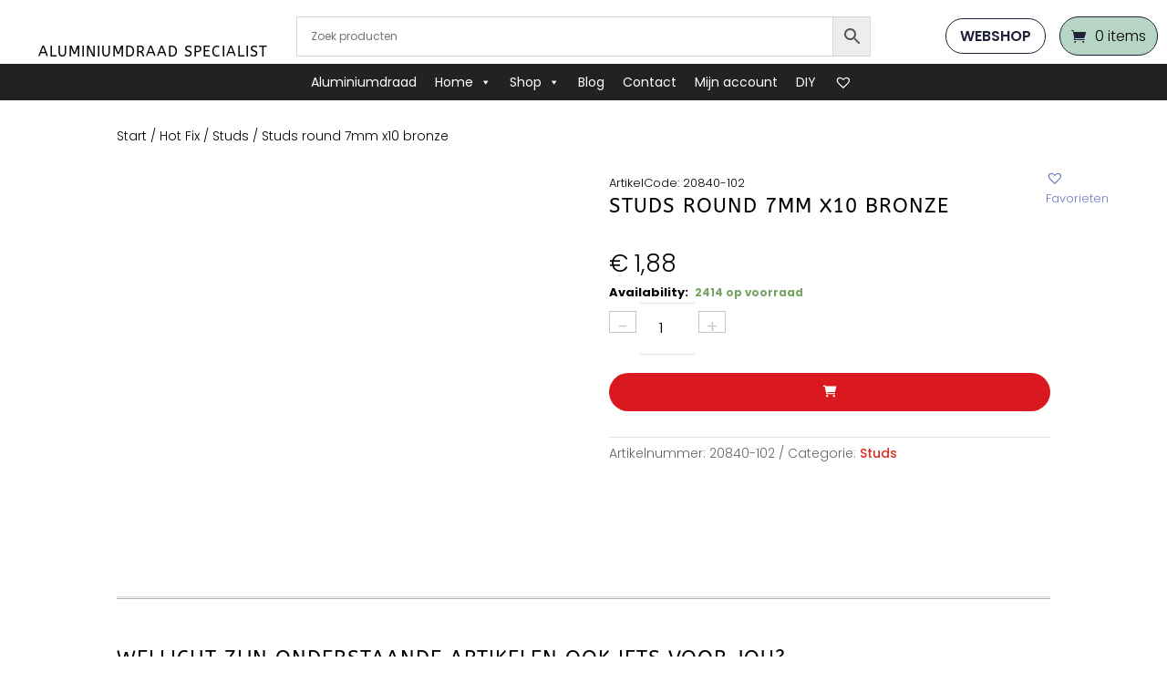

--- FILE ---
content_type: text/html; charset=UTF-8
request_url: https://www.hobbytrend.nl/product/studs-round-7mm-x10-bronze/
body_size: 38194
content:
<!DOCTYPE html><html lang="nl-NL"><head><script data-no-optimize="1">var litespeed_docref=sessionStorage.getItem("litespeed_docref");litespeed_docref&&(Object.defineProperty(document,"referrer",{get:function(){return litespeed_docref}}),sessionStorage.removeItem("litespeed_docref"));</script> <meta charset="UTF-8" /><meta http-equiv="X-UA-Compatible" content="IE=edge"><link rel="pingback" href="https://www.hobbytrend.nl/xmlrpc.php" /> <script type="litespeed/javascript">document.documentElement.className='js'</script> <link rel="preconnect" href="https://fonts.gstatic.com" crossorigin /><style id="et-builder-googlefonts-cached-inline">/* Original: https://fonts.googleapis.com/css?family=ABeeZee:regular,italic|Poppins:100,100italic,200,200italic,300,300italic,regular,italic,500,500italic,600,600italic,700,700italic,800,800italic,900,900italic|Lato:100,100italic,300,300italic,regular,italic,700,700italic,900,900italic|Work+Sans:100,200,300,regular,500,600,700,800,900,100italic,200italic,300italic,italic,500italic,600italic,700italic,800italic,900italic&#038;subset=latin,latin-ext,devanagari,vietnamese&#038;display=swap *//* User Agent: Mozilla/5.0 (Unknown; Linux x86_64) AppleWebKit/538.1 (KHTML, like Gecko) Safari/538.1 Daum/4.1 */@font-face {font-family: 'ABeeZee';font-style: italic;font-weight: 400;font-display: swap;src: url(https://fonts.gstatic.com/s/abeezee/v23/esDT31xSG-6AGleN2tCUnJ8G.ttf) format('truetype');}@font-face {font-family: 'ABeeZee';font-style: normal;font-weight: 400;font-display: swap;src: url(https://fonts.gstatic.com/s/abeezee/v23/esDR31xSG-6AGleN2tuklQ.ttf) format('truetype');}@font-face {font-family: 'Lato';font-style: italic;font-weight: 100;font-display: swap;src: url(https://fonts.gstatic.com/s/lato/v25/S6u-w4BMUTPHjxsIPx-mPCc.ttf) format('truetype');}@font-face {font-family: 'Lato';font-style: italic;font-weight: 300;font-display: swap;src: url(https://fonts.gstatic.com/s/lato/v25/S6u_w4BMUTPHjxsI9w2_FQfo.ttf) format('truetype');}@font-face {font-family: 'Lato';font-style: italic;font-weight: 400;font-display: swap;src: url(https://fonts.gstatic.com/s/lato/v25/S6u8w4BMUTPHjxsAUi-v.ttf) format('truetype');}@font-face {font-family: 'Lato';font-style: italic;font-weight: 700;font-display: swap;src: url(https://fonts.gstatic.com/s/lato/v25/S6u_w4BMUTPHjxsI5wq_FQfo.ttf) format('truetype');}@font-face {font-family: 'Lato';font-style: italic;font-weight: 900;font-display: swap;src: url(https://fonts.gstatic.com/s/lato/v25/S6u_w4BMUTPHjxsI3wi_FQfo.ttf) format('truetype');}@font-face {font-family: 'Lato';font-style: normal;font-weight: 100;font-display: swap;src: url(https://fonts.gstatic.com/s/lato/v25/S6u8w4BMUTPHh30AUi-v.ttf) format('truetype');}@font-face {font-family: 'Lato';font-style: normal;font-weight: 300;font-display: swap;src: url(https://fonts.gstatic.com/s/lato/v25/S6u9w4BMUTPHh7USSwaPHA.ttf) format('truetype');}@font-face {font-family: 'Lato';font-style: normal;font-weight: 400;font-display: swap;src: url(https://fonts.gstatic.com/s/lato/v25/S6uyw4BMUTPHjxAwWw.ttf) format('truetype');}@font-face {font-family: 'Lato';font-style: normal;font-weight: 700;font-display: swap;src: url(https://fonts.gstatic.com/s/lato/v25/S6u9w4BMUTPHh6UVSwaPHA.ttf) format('truetype');}@font-face {font-family: 'Lato';font-style: normal;font-weight: 900;font-display: swap;src: url(https://fonts.gstatic.com/s/lato/v25/S6u9w4BMUTPHh50XSwaPHA.ttf) format('truetype');}@font-face {font-family: 'Poppins';font-style: italic;font-weight: 100;font-display: swap;src: url(https://fonts.gstatic.com/s/poppins/v24/pxiAyp8kv8JHgFVrJJLmE0tMMPc.ttf) format('truetype');}@font-face {font-family: 'Poppins';font-style: italic;font-weight: 200;font-display: swap;src: url(https://fonts.gstatic.com/s/poppins/v24/pxiDyp8kv8JHgFVrJJLmv1pVGdeL.ttf) format('truetype');}@font-face {font-family: 'Poppins';font-style: italic;font-weight: 300;font-display: swap;src: url(https://fonts.gstatic.com/s/poppins/v24/pxiDyp8kv8JHgFVrJJLm21lVGdeL.ttf) format('truetype');}@font-face {font-family: 'Poppins';font-style: italic;font-weight: 400;font-display: swap;src: url(https://fonts.gstatic.com/s/poppins/v24/pxiGyp8kv8JHgFVrJJLufntF.ttf) format('truetype');}@font-face {font-family: 'Poppins';font-style: italic;font-weight: 500;font-display: swap;src: url(https://fonts.gstatic.com/s/poppins/v24/pxiDyp8kv8JHgFVrJJLmg1hVGdeL.ttf) format('truetype');}@font-face {font-family: 'Poppins';font-style: italic;font-weight: 600;font-display: swap;src: url(https://fonts.gstatic.com/s/poppins/v24/pxiDyp8kv8JHgFVrJJLmr19VGdeL.ttf) format('truetype');}@font-face {font-family: 'Poppins';font-style: italic;font-weight: 700;font-display: swap;src: url(https://fonts.gstatic.com/s/poppins/v24/pxiDyp8kv8JHgFVrJJLmy15VGdeL.ttf) format('truetype');}@font-face {font-family: 'Poppins';font-style: italic;font-weight: 800;font-display: swap;src: url(https://fonts.gstatic.com/s/poppins/v24/pxiDyp8kv8JHgFVrJJLm111VGdeL.ttf) format('truetype');}@font-face {font-family: 'Poppins';font-style: italic;font-weight: 900;font-display: swap;src: url(https://fonts.gstatic.com/s/poppins/v24/pxiDyp8kv8JHgFVrJJLm81xVGdeL.ttf) format('truetype');}@font-face {font-family: 'Poppins';font-style: normal;font-weight: 100;font-display: swap;src: url(https://fonts.gstatic.com/s/poppins/v24/pxiGyp8kv8JHgFVrLPTufntF.ttf) format('truetype');}@font-face {font-family: 'Poppins';font-style: normal;font-weight: 200;font-display: swap;src: url(https://fonts.gstatic.com/s/poppins/v24/pxiByp8kv8JHgFVrLFj_Z1JlEA.ttf) format('truetype');}@font-face {font-family: 'Poppins';font-style: normal;font-weight: 300;font-display: swap;src: url(https://fonts.gstatic.com/s/poppins/v24/pxiByp8kv8JHgFVrLDz8Z1JlEA.ttf) format('truetype');}@font-face {font-family: 'Poppins';font-style: normal;font-weight: 400;font-display: swap;src: url(https://fonts.gstatic.com/s/poppins/v24/pxiEyp8kv8JHgFVrJJnedw.ttf) format('truetype');}@font-face {font-family: 'Poppins';font-style: normal;font-weight: 500;font-display: swap;src: url(https://fonts.gstatic.com/s/poppins/v24/pxiByp8kv8JHgFVrLGT9Z1JlEA.ttf) format('truetype');}@font-face {font-family: 'Poppins';font-style: normal;font-weight: 600;font-display: swap;src: url(https://fonts.gstatic.com/s/poppins/v24/pxiByp8kv8JHgFVrLEj6Z1JlEA.ttf) format('truetype');}@font-face {font-family: 'Poppins';font-style: normal;font-weight: 700;font-display: swap;src: url(https://fonts.gstatic.com/s/poppins/v24/pxiByp8kv8JHgFVrLCz7Z1JlEA.ttf) format('truetype');}@font-face {font-family: 'Poppins';font-style: normal;font-weight: 800;font-display: swap;src: url(https://fonts.gstatic.com/s/poppins/v24/pxiByp8kv8JHgFVrLDD4Z1JlEA.ttf) format('truetype');}@font-face {font-family: 'Poppins';font-style: normal;font-weight: 900;font-display: swap;src: url(https://fonts.gstatic.com/s/poppins/v24/pxiByp8kv8JHgFVrLBT5Z1JlEA.ttf) format('truetype');}@font-face {font-family: 'Work Sans';font-style: italic;font-weight: 100;font-display: swap;src: url(https://fonts.gstatic.com/s/worksans/v24/QGY9z_wNahGAdqQ43Rh_ebrnlwyYfEPxPoGU3mo5qofd.ttf) format('truetype');}@font-face {font-family: 'Work Sans';font-style: italic;font-weight: 200;font-display: swap;src: url(https://fonts.gstatic.com/s/worksans/v24/QGY9z_wNahGAdqQ43Rh_ebrnlwyYfEPxPoGUXms5qofd.ttf) format('truetype');}@font-face {font-family: 'Work Sans';font-style: italic;font-weight: 300;font-display: swap;src: url(https://fonts.gstatic.com/s/worksans/v24/QGY9z_wNahGAdqQ43Rh_ebrnlwyYfEPxPoGUgGs5qofd.ttf) format('truetype');}@font-face {font-family: 'Work Sans';font-style: italic;font-weight: 400;font-display: swap;src: url(https://fonts.gstatic.com/s/worksans/v24/QGY9z_wNahGAdqQ43Rh_ebrnlwyYfEPxPoGU3ms5qofd.ttf) format('truetype');}@font-face {font-family: 'Work Sans';font-style: italic;font-weight: 500;font-display: swap;src: url(https://fonts.gstatic.com/s/worksans/v24/QGY9z_wNahGAdqQ43Rh_ebrnlwyYfEPxPoGU7Gs5qofd.ttf) format('truetype');}@font-face {font-family: 'Work Sans';font-style: italic;font-weight: 600;font-display: swap;src: url(https://fonts.gstatic.com/s/worksans/v24/QGY9z_wNahGAdqQ43Rh_ebrnlwyYfEPxPoGUAGw5qofd.ttf) format('truetype');}@font-face {font-family: 'Work Sans';font-style: italic;font-weight: 700;font-display: swap;src: url(https://fonts.gstatic.com/s/worksans/v24/QGY9z_wNahGAdqQ43Rh_ebrnlwyYfEPxPoGUOWw5qofd.ttf) format('truetype');}@font-face {font-family: 'Work Sans';font-style: italic;font-weight: 800;font-display: swap;src: url(https://fonts.gstatic.com/s/worksans/v24/QGY9z_wNahGAdqQ43Rh_ebrnlwyYfEPxPoGUXmw5qofd.ttf) format('truetype');}@font-face {font-family: 'Work Sans';font-style: italic;font-weight: 900;font-display: swap;src: url(https://fonts.gstatic.com/s/worksans/v24/QGY9z_wNahGAdqQ43Rh_ebrnlwyYfEPxPoGUd2w5qofd.ttf) format('truetype');}@font-face {font-family: 'Work Sans';font-style: normal;font-weight: 100;font-display: swap;src: url(https://fonts.gstatic.com/s/worksans/v24/QGY_z_wNahGAdqQ43RhVcIgYT2Xz5u32K0nWBiEJow.ttf) format('truetype');}@font-face {font-family: 'Work Sans';font-style: normal;font-weight: 200;font-display: swap;src: url(https://fonts.gstatic.com/s/worksans/v24/QGY_z_wNahGAdqQ43RhVcIgYT2Xz5u32K8nXBiEJow.ttf) format('truetype');}@font-face {font-family: 'Work Sans';font-style: normal;font-weight: 300;font-display: swap;src: url(https://fonts.gstatic.com/s/worksans/v24/QGY_z_wNahGAdqQ43RhVcIgYT2Xz5u32KxfXBiEJow.ttf) format('truetype');}@font-face {font-family: 'Work Sans';font-style: normal;font-weight: 400;font-display: swap;src: url(https://fonts.gstatic.com/s/worksans/v24/QGY_z_wNahGAdqQ43RhVcIgYT2Xz5u32K0nXBiEJow.ttf) format('truetype');}@font-face {font-family: 'Work Sans';font-style: normal;font-weight: 500;font-display: swap;src: url(https://fonts.gstatic.com/s/worksans/v24/QGY_z_wNahGAdqQ43RhVcIgYT2Xz5u32K3vXBiEJow.ttf) format('truetype');}@font-face {font-family: 'Work Sans';font-style: normal;font-weight: 600;font-display: swap;src: url(https://fonts.gstatic.com/s/worksans/v24/QGY_z_wNahGAdqQ43RhVcIgYT2Xz5u32K5fQBiEJow.ttf) format('truetype');}@font-face {font-family: 'Work Sans';font-style: normal;font-weight: 700;font-display: swap;src: url(https://fonts.gstatic.com/s/worksans/v24/QGY_z_wNahGAdqQ43RhVcIgYT2Xz5u32K67QBiEJow.ttf) format('truetype');}@font-face {font-family: 'Work Sans';font-style: normal;font-weight: 800;font-display: swap;src: url(https://fonts.gstatic.com/s/worksans/v24/QGY_z_wNahGAdqQ43RhVcIgYT2Xz5u32K8nQBiEJow.ttf) format('truetype');}@font-face {font-family: 'Work Sans';font-style: normal;font-weight: 900;font-display: swap;src: url(https://fonts.gstatic.com/s/worksans/v24/QGY_z_wNahGAdqQ43RhVcIgYT2Xz5u32K-DQBiEJow.ttf) format('truetype');}/* User Agent: Mozilla/5.0 (Windows NT 6.1; WOW64; rv:27.0) Gecko/20100101 Firefox/27.0 */@font-face {font-family: 'ABeeZee';font-style: italic;font-weight: 400;font-display: swap;src: url(https://fonts.gstatic.com/l/font?kit=esDT31xSG-6AGleN2tCUnJ8F&skey=7e1629e194fe8b7a&v=v23) format('woff');}@font-face {font-family: 'ABeeZee';font-style: normal;font-weight: 400;font-display: swap;src: url(https://fonts.gstatic.com/l/font?kit=esDR31xSG-6AGleN2tuklg&skey=abecda27d5b3409a&v=v23) format('woff');}@font-face {font-family: 'Lato';font-style: italic;font-weight: 100;font-display: swap;src: url(https://fonts.gstatic.com/l/font?kit=S6u-w4BMUTPHjxsIPx-mPCQ&skey=3404b88e33a27f67&v=v25) format('woff');}@font-face {font-family: 'Lato';font-style: italic;font-weight: 300;font-display: swap;src: url(https://fonts.gstatic.com/l/font?kit=S6u_w4BMUTPHjxsI9w2_FQfr&skey=8107d606b7e3d38e&v=v25) format('woff');}@font-face {font-family: 'Lato';font-style: italic;font-weight: 400;font-display: swap;src: url(https://fonts.gstatic.com/l/font?kit=S6u8w4BMUTPHjxsAUi-s&skey=51512958f8cff7a8&v=v25) format('woff');}@font-face {font-family: 'Lato';font-style: italic;font-weight: 700;font-display: swap;src: url(https://fonts.gstatic.com/l/font?kit=S6u_w4BMUTPHjxsI5wq_FQfr&skey=5334e9c0b67702e2&v=v25) format('woff');}@font-face {font-family: 'Lato';font-style: italic;font-weight: 900;font-display: swap;src: url(https://fonts.gstatic.com/l/font?kit=S6u_w4BMUTPHjxsI3wi_FQfr&skey=4066143815f8bfc2&v=v25) format('woff');}@font-face {font-family: 'Lato';font-style: normal;font-weight: 100;font-display: swap;src: url(https://fonts.gstatic.com/l/font?kit=S6u8w4BMUTPHh30AUi-s&skey=cfa1ba7b04a1ba34&v=v25) format('woff');}@font-face {font-family: 'Lato';font-style: normal;font-weight: 300;font-display: swap;src: url(https://fonts.gstatic.com/l/font?kit=S6u9w4BMUTPHh7USSwaPHw&skey=91f32e07d083dd3a&v=v25) format('woff');}@font-face {font-family: 'Lato';font-style: normal;font-weight: 400;font-display: swap;src: url(https://fonts.gstatic.com/l/font?kit=S6uyw4BMUTPHjxAwWA&skey=2d58b92a99e1c086&v=v25) format('woff');}@font-face {font-family: 'Lato';font-style: normal;font-weight: 700;font-display: swap;src: url(https://fonts.gstatic.com/l/font?kit=S6u9w4BMUTPHh6UVSwaPHw&skey=3480a19627739c0d&v=v25) format('woff');}@font-face {font-family: 'Lato';font-style: normal;font-weight: 900;font-display: swap;src: url(https://fonts.gstatic.com/l/font?kit=S6u9w4BMUTPHh50XSwaPHw&skey=d01acf708cb3b73b&v=v25) format('woff');}@font-face {font-family: 'Poppins';font-style: italic;font-weight: 100;font-display: swap;src: url(https://fonts.gstatic.com/l/font?kit=pxiAyp8kv8JHgFVrJJLmE0tMMPQ&skey=14913f5d70e4915e&v=v24) format('woff');}@font-face {font-family: 'Poppins';font-style: italic;font-weight: 200;font-display: swap;src: url(https://fonts.gstatic.com/l/font?kit=pxiDyp8kv8JHgFVrJJLmv1pVGdeI&skey=e6f64e60fb8d9268&v=v24) format('woff');}@font-face {font-family: 'Poppins';font-style: italic;font-weight: 300;font-display: swap;src: url(https://fonts.gstatic.com/l/font?kit=pxiDyp8kv8JHgFVrJJLm21lVGdeI&skey=b60188e8ecc47dee&v=v24) format('woff');}@font-face {font-family: 'Poppins';font-style: italic;font-weight: 400;font-display: swap;src: url(https://fonts.gstatic.com/l/font?kit=pxiGyp8kv8JHgFVrJJLufntG&skey=f21d6e783fa43c88&v=v24) format('woff');}@font-face {font-family: 'Poppins';font-style: italic;font-weight: 500;font-display: swap;src: url(https://fonts.gstatic.com/l/font?kit=pxiDyp8kv8JHgFVrJJLmg1hVGdeI&skey=b0aa19767d34da85&v=v24) format('woff');}@font-face {font-family: 'Poppins';font-style: italic;font-weight: 600;font-display: swap;src: url(https://fonts.gstatic.com/l/font?kit=pxiDyp8kv8JHgFVrJJLmr19VGdeI&skey=7fbc556774b13ef0&v=v24) format('woff');}@font-face {font-family: 'Poppins';font-style: italic;font-weight: 700;font-display: swap;src: url(https://fonts.gstatic.com/l/font?kit=pxiDyp8kv8JHgFVrJJLmy15VGdeI&skey=29c3bd833a54ba8c&v=v24) format('woff');}@font-face {font-family: 'Poppins';font-style: italic;font-weight: 800;font-display: swap;src: url(https://fonts.gstatic.com/l/font?kit=pxiDyp8kv8JHgFVrJJLm111VGdeI&skey=6ea139488603f28c&v=v24) format('woff');}@font-face {font-family: 'Poppins';font-style: italic;font-weight: 900;font-display: swap;src: url(https://fonts.gstatic.com/l/font?kit=pxiDyp8kv8JHgFVrJJLm81xVGdeI&skey=846b48b4eada095a&v=v24) format('woff');}@font-face {font-family: 'Poppins';font-style: normal;font-weight: 100;font-display: swap;src: url(https://fonts.gstatic.com/l/font?kit=pxiGyp8kv8JHgFVrLPTufntG&skey=57be0781cfb72ecd&v=v24) format('woff');}@font-face {font-family: 'Poppins';font-style: normal;font-weight: 200;font-display: swap;src: url(https://fonts.gstatic.com/l/font?kit=pxiByp8kv8JHgFVrLFj_Z1JlEw&skey=1bdc08fe61c3cc9e&v=v24) format('woff');}@font-face {font-family: 'Poppins';font-style: normal;font-weight: 300;font-display: swap;src: url(https://fonts.gstatic.com/l/font?kit=pxiByp8kv8JHgFVrLDz8Z1JlEw&skey=4aabc5055a39e031&v=v24) format('woff');}@font-face {font-family: 'Poppins';font-style: normal;font-weight: 400;font-display: swap;src: url(https://fonts.gstatic.com/l/font?kit=pxiEyp8kv8JHgFVrJJnedA&skey=87759fb096548f6d&v=v24) format('woff');}@font-face {font-family: 'Poppins';font-style: normal;font-weight: 500;font-display: swap;src: url(https://fonts.gstatic.com/l/font?kit=pxiByp8kv8JHgFVrLGT9Z1JlEw&skey=d4526a9b64c21b87&v=v24) format('woff');}@font-face {font-family: 'Poppins';font-style: normal;font-weight: 600;font-display: swap;src: url(https://fonts.gstatic.com/l/font?kit=pxiByp8kv8JHgFVrLEj6Z1JlEw&skey=ce7ef9d62ca89319&v=v24) format('woff');}@font-face {font-family: 'Poppins';font-style: normal;font-weight: 700;font-display: swap;src: url(https://fonts.gstatic.com/l/font?kit=pxiByp8kv8JHgFVrLCz7Z1JlEw&skey=cea76fe63715a67a&v=v24) format('woff');}@font-face {font-family: 'Poppins';font-style: normal;font-weight: 800;font-display: swap;src: url(https://fonts.gstatic.com/l/font?kit=pxiByp8kv8JHgFVrLDD4Z1JlEw&skey=f01e006f58df81ac&v=v24) format('woff');}@font-face {font-family: 'Poppins';font-style: normal;font-weight: 900;font-display: swap;src: url(https://fonts.gstatic.com/l/font?kit=pxiByp8kv8JHgFVrLBT5Z1JlEw&skey=6c361c40a830b323&v=v24) format('woff');}@font-face {font-family: 'Work Sans';font-style: italic;font-weight: 100;font-display: swap;src: url(https://fonts.gstatic.com/l/font?kit=QGY9z_wNahGAdqQ43Rh_ebrnlwyYfEPxPoGU3mo5qofe&skey=9b5a6629036b6b1d&v=v24) format('woff');}@font-face {font-family: 'Work Sans';font-style: italic;font-weight: 200;font-display: swap;src: url(https://fonts.gstatic.com/l/font?kit=QGY9z_wNahGAdqQ43Rh_ebrnlwyYfEPxPoGUXms5qofe&skey=9b5a6629036b6b1d&v=v24) format('woff');}@font-face {font-family: 'Work Sans';font-style: italic;font-weight: 300;font-display: swap;src: url(https://fonts.gstatic.com/l/font?kit=QGY9z_wNahGAdqQ43Rh_ebrnlwyYfEPxPoGUgGs5qofe&skey=9b5a6629036b6b1d&v=v24) format('woff');}@font-face {font-family: 'Work Sans';font-style: italic;font-weight: 400;font-display: swap;src: url(https://fonts.gstatic.com/l/font?kit=QGY9z_wNahGAdqQ43Rh_ebrnlwyYfEPxPoGU3ms5qofe&skey=9b5a6629036b6b1d&v=v24) format('woff');}@font-face {font-family: 'Work Sans';font-style: italic;font-weight: 500;font-display: swap;src: url(https://fonts.gstatic.com/l/font?kit=QGY9z_wNahGAdqQ43Rh_ebrnlwyYfEPxPoGU7Gs5qofe&skey=9b5a6629036b6b1d&v=v24) format('woff');}@font-face {font-family: 'Work Sans';font-style: italic;font-weight: 600;font-display: swap;src: url(https://fonts.gstatic.com/l/font?kit=QGY9z_wNahGAdqQ43Rh_ebrnlwyYfEPxPoGUAGw5qofe&skey=9b5a6629036b6b1d&v=v24) format('woff');}@font-face {font-family: 'Work Sans';font-style: italic;font-weight: 700;font-display: swap;src: url(https://fonts.gstatic.com/l/font?kit=QGY9z_wNahGAdqQ43Rh_ebrnlwyYfEPxPoGUOWw5qofe&skey=9b5a6629036b6b1d&v=v24) format('woff');}@font-face {font-family: 'Work Sans';font-style: italic;font-weight: 800;font-display: swap;src: url(https://fonts.gstatic.com/l/font?kit=QGY9z_wNahGAdqQ43Rh_ebrnlwyYfEPxPoGUXmw5qofe&skey=9b5a6629036b6b1d&v=v24) format('woff');}@font-face {font-family: 'Work Sans';font-style: italic;font-weight: 900;font-display: swap;src: url(https://fonts.gstatic.com/l/font?kit=QGY9z_wNahGAdqQ43Rh_ebrnlwyYfEPxPoGUd2w5qofe&skey=9b5a6629036b6b1d&v=v24) format('woff');}@font-face {font-family: 'Work Sans';font-style: normal;font-weight: 100;font-display: swap;src: url(https://fonts.gstatic.com/l/font?kit=QGY_z_wNahGAdqQ43RhVcIgYT2Xz5u32K0nWBiEJoA&skey=a19f1b3d756da88c&v=v24) format('woff');}@font-face {font-family: 'Work Sans';font-style: normal;font-weight: 200;font-display: swap;src: url(https://fonts.gstatic.com/l/font?kit=QGY_z_wNahGAdqQ43RhVcIgYT2Xz5u32K8nXBiEJoA&skey=a19f1b3d756da88c&v=v24) format('woff');}@font-face {font-family: 'Work Sans';font-style: normal;font-weight: 300;font-display: swap;src: url(https://fonts.gstatic.com/l/font?kit=QGY_z_wNahGAdqQ43RhVcIgYT2Xz5u32KxfXBiEJoA&skey=a19f1b3d756da88c&v=v24) format('woff');}@font-face {font-family: 'Work Sans';font-style: normal;font-weight: 400;font-display: swap;src: url(https://fonts.gstatic.com/l/font?kit=QGY_z_wNahGAdqQ43RhVcIgYT2Xz5u32K0nXBiEJoA&skey=a19f1b3d756da88c&v=v24) format('woff');}@font-face {font-family: 'Work Sans';font-style: normal;font-weight: 500;font-display: swap;src: url(https://fonts.gstatic.com/l/font?kit=QGY_z_wNahGAdqQ43RhVcIgYT2Xz5u32K3vXBiEJoA&skey=a19f1b3d756da88c&v=v24) format('woff');}@font-face {font-family: 'Work Sans';font-style: normal;font-weight: 600;font-display: swap;src: url(https://fonts.gstatic.com/l/font?kit=QGY_z_wNahGAdqQ43RhVcIgYT2Xz5u32K5fQBiEJoA&skey=a19f1b3d756da88c&v=v24) format('woff');}@font-face {font-family: 'Work Sans';font-style: normal;font-weight: 700;font-display: swap;src: url(https://fonts.gstatic.com/l/font?kit=QGY_z_wNahGAdqQ43RhVcIgYT2Xz5u32K67QBiEJoA&skey=a19f1b3d756da88c&v=v24) format('woff');}@font-face {font-family: 'Work Sans';font-style: normal;font-weight: 800;font-display: swap;src: url(https://fonts.gstatic.com/l/font?kit=QGY_z_wNahGAdqQ43RhVcIgYT2Xz5u32K8nQBiEJoA&skey=a19f1b3d756da88c&v=v24) format('woff');}@font-face {font-family: 'Work Sans';font-style: normal;font-weight: 900;font-display: swap;src: url(https://fonts.gstatic.com/l/font?kit=QGY_z_wNahGAdqQ43RhVcIgYT2Xz5u32K-DQBiEJoA&skey=a19f1b3d756da88c&v=v24) format('woff');}/* User Agent: Mozilla/5.0 (Windows NT 6.3; rv:39.0) Gecko/20100101 Firefox/39.0 */@font-face {font-family: 'ABeeZee';font-style: italic;font-weight: 400;font-display: swap;src: url(https://fonts.gstatic.com/s/abeezee/v23/esDT31xSG-6AGleN2tCUnJ8D.woff2) format('woff2');}@font-face {font-family: 'ABeeZee';font-style: normal;font-weight: 400;font-display: swap;src: url(https://fonts.gstatic.com/s/abeezee/v23/esDR31xSG-6AGleN2tukkA.woff2) format('woff2');}@font-face {font-family: 'Lato';font-style: italic;font-weight: 100;font-display: swap;src: url(https://fonts.gstatic.com/s/lato/v25/S6u-w4BMUTPHjxsIPx-mPCI.woff2) format('woff2');}@font-face {font-family: 'Lato';font-style: italic;font-weight: 300;font-display: swap;src: url(https://fonts.gstatic.com/s/lato/v25/S6u_w4BMUTPHjxsI9w2_FQft.woff2) format('woff2');}@font-face {font-family: 'Lato';font-style: italic;font-weight: 400;font-display: swap;src: url(https://fonts.gstatic.com/s/lato/v25/S6u8w4BMUTPHjxsAUi-q.woff2) format('woff2');}@font-face {font-family: 'Lato';font-style: italic;font-weight: 700;font-display: swap;src: url(https://fonts.gstatic.com/s/lato/v25/S6u_w4BMUTPHjxsI5wq_FQft.woff2) format('woff2');}@font-face {font-family: 'Lato';font-style: italic;font-weight: 900;font-display: swap;src: url(https://fonts.gstatic.com/s/lato/v25/S6u_w4BMUTPHjxsI3wi_FQft.woff2) format('woff2');}@font-face {font-family: 'Lato';font-style: normal;font-weight: 100;font-display: swap;src: url(https://fonts.gstatic.com/s/lato/v25/S6u8w4BMUTPHh30AUi-q.woff2) format('woff2');}@font-face {font-family: 'Lato';font-style: normal;font-weight: 300;font-display: swap;src: url(https://fonts.gstatic.com/s/lato/v25/S6u9w4BMUTPHh7USSwaPGQ.woff2) format('woff2');}@font-face {font-family: 'Lato';font-style: normal;font-weight: 400;font-display: swap;src: url(https://fonts.gstatic.com/s/lato/v25/S6uyw4BMUTPHjxAwXg.woff2) format('woff2');}@font-face {font-family: 'Lato';font-style: normal;font-weight: 700;font-display: swap;src: url(https://fonts.gstatic.com/s/lato/v25/S6u9w4BMUTPHh6UVSwaPGQ.woff2) format('woff2');}@font-face {font-family: 'Lato';font-style: normal;font-weight: 900;font-display: swap;src: url(https://fonts.gstatic.com/s/lato/v25/S6u9w4BMUTPHh50XSwaPGQ.woff2) format('woff2');}@font-face {font-family: 'Poppins';font-style: italic;font-weight: 100;font-display: swap;src: url(https://fonts.gstatic.com/s/poppins/v24/pxiAyp8kv8JHgFVrJJLmE0tMMPI.woff2) format('woff2');}@font-face {font-family: 'Poppins';font-style: italic;font-weight: 200;font-display: swap;src: url(https://fonts.gstatic.com/s/poppins/v24/pxiDyp8kv8JHgFVrJJLmv1pVGdeO.woff2) format('woff2');}@font-face {font-family: 'Poppins';font-style: italic;font-weight: 300;font-display: swap;src: url(https://fonts.gstatic.com/s/poppins/v24/pxiDyp8kv8JHgFVrJJLm21lVGdeO.woff2) format('woff2');}@font-face {font-family: 'Poppins';font-style: italic;font-weight: 400;font-display: swap;src: url(https://fonts.gstatic.com/s/poppins/v24/pxiGyp8kv8JHgFVrJJLufntA.woff2) format('woff2');}@font-face {font-family: 'Poppins';font-style: italic;font-weight: 500;font-display: swap;src: url(https://fonts.gstatic.com/s/poppins/v24/pxiDyp8kv8JHgFVrJJLmg1hVGdeO.woff2) format('woff2');}@font-face {font-family: 'Poppins';font-style: italic;font-weight: 600;font-display: swap;src: url(https://fonts.gstatic.com/s/poppins/v24/pxiDyp8kv8JHgFVrJJLmr19VGdeO.woff2) format('woff2');}@font-face {font-family: 'Poppins';font-style: italic;font-weight: 700;font-display: swap;src: url(https://fonts.gstatic.com/s/poppins/v24/pxiDyp8kv8JHgFVrJJLmy15VGdeO.woff2) format('woff2');}@font-face {font-family: 'Poppins';font-style: italic;font-weight: 800;font-display: swap;src: url(https://fonts.gstatic.com/s/poppins/v24/pxiDyp8kv8JHgFVrJJLm111VGdeO.woff2) format('woff2');}@font-face {font-family: 'Poppins';font-style: italic;font-weight: 900;font-display: swap;src: url(https://fonts.gstatic.com/s/poppins/v24/pxiDyp8kv8JHgFVrJJLm81xVGdeO.woff2) format('woff2');}@font-face {font-family: 'Poppins';font-style: normal;font-weight: 100;font-display: swap;src: url(https://fonts.gstatic.com/s/poppins/v24/pxiGyp8kv8JHgFVrLPTufntA.woff2) format('woff2');}@font-face {font-family: 'Poppins';font-style: normal;font-weight: 200;font-display: swap;src: url(https://fonts.gstatic.com/s/poppins/v24/pxiByp8kv8JHgFVrLFj_Z1JlFQ.woff2) format('woff2');}@font-face {font-family: 'Poppins';font-style: normal;font-weight: 300;font-display: swap;src: url(https://fonts.gstatic.com/s/poppins/v24/pxiByp8kv8JHgFVrLDz8Z1JlFQ.woff2) format('woff2');}@font-face {font-family: 'Poppins';font-style: normal;font-weight: 400;font-display: swap;src: url(https://fonts.gstatic.com/s/poppins/v24/pxiEyp8kv8JHgFVrJJnecg.woff2) format('woff2');}@font-face {font-family: 'Poppins';font-style: normal;font-weight: 500;font-display: swap;src: url(https://fonts.gstatic.com/s/poppins/v24/pxiByp8kv8JHgFVrLGT9Z1JlFQ.woff2) format('woff2');}@font-face {font-family: 'Poppins';font-style: normal;font-weight: 600;font-display: swap;src: url(https://fonts.gstatic.com/s/poppins/v24/pxiByp8kv8JHgFVrLEj6Z1JlFQ.woff2) format('woff2');}@font-face {font-family: 'Poppins';font-style: normal;font-weight: 700;font-display: swap;src: url(https://fonts.gstatic.com/s/poppins/v24/pxiByp8kv8JHgFVrLCz7Z1JlFQ.woff2) format('woff2');}@font-face {font-family: 'Poppins';font-style: normal;font-weight: 800;font-display: swap;src: url(https://fonts.gstatic.com/s/poppins/v24/pxiByp8kv8JHgFVrLDD4Z1JlFQ.woff2) format('woff2');}@font-face {font-family: 'Poppins';font-style: normal;font-weight: 900;font-display: swap;src: url(https://fonts.gstatic.com/s/poppins/v24/pxiByp8kv8JHgFVrLBT5Z1JlFQ.woff2) format('woff2');}@font-face {font-family: 'Work Sans';font-style: italic;font-weight: 100;font-display: swap;src: url(https://fonts.gstatic.com/s/worksans/v24/QGY9z_wNahGAdqQ43Rh_ebrnlwyYfEPxPoGU3mo5qofY.woff2) format('woff2');}@font-face {font-family: 'Work Sans';font-style: italic;font-weight: 200;font-display: swap;src: url(https://fonts.gstatic.com/s/worksans/v24/QGY9z_wNahGAdqQ43Rh_ebrnlwyYfEPxPoGUXms5qofY.woff2) format('woff2');}@font-face {font-family: 'Work Sans';font-style: italic;font-weight: 300;font-display: swap;src: url(https://fonts.gstatic.com/s/worksans/v24/QGY9z_wNahGAdqQ43Rh_ebrnlwyYfEPxPoGUgGs5qofY.woff2) format('woff2');}@font-face {font-family: 'Work Sans';font-style: italic;font-weight: 400;font-display: swap;src: url(https://fonts.gstatic.com/s/worksans/v24/QGY9z_wNahGAdqQ43Rh_ebrnlwyYfEPxPoGU3ms5qofY.woff2) format('woff2');}@font-face {font-family: 'Work Sans';font-style: italic;font-weight: 500;font-display: swap;src: url(https://fonts.gstatic.com/s/worksans/v24/QGY9z_wNahGAdqQ43Rh_ebrnlwyYfEPxPoGU7Gs5qofY.woff2) format('woff2');}@font-face {font-family: 'Work Sans';font-style: italic;font-weight: 600;font-display: swap;src: url(https://fonts.gstatic.com/s/worksans/v24/QGY9z_wNahGAdqQ43Rh_ebrnlwyYfEPxPoGUAGw5qofY.woff2) format('woff2');}@font-face {font-family: 'Work Sans';font-style: italic;font-weight: 700;font-display: swap;src: url(https://fonts.gstatic.com/s/worksans/v24/QGY9z_wNahGAdqQ43Rh_ebrnlwyYfEPxPoGUOWw5qofY.woff2) format('woff2');}@font-face {font-family: 'Work Sans';font-style: italic;font-weight: 800;font-display: swap;src: url(https://fonts.gstatic.com/s/worksans/v24/QGY9z_wNahGAdqQ43Rh_ebrnlwyYfEPxPoGUXmw5qofY.woff2) format('woff2');}@font-face {font-family: 'Work Sans';font-style: italic;font-weight: 900;font-display: swap;src: url(https://fonts.gstatic.com/s/worksans/v24/QGY9z_wNahGAdqQ43Rh_ebrnlwyYfEPxPoGUd2w5qofY.woff2) format('woff2');}@font-face {font-family: 'Work Sans';font-style: normal;font-weight: 100;font-display: swap;src: url(https://fonts.gstatic.com/s/worksans/v24/QGY_z_wNahGAdqQ43RhVcIgYT2Xz5u32K0nWBiEJpg.woff2) format('woff2');}@font-face {font-family: 'Work Sans';font-style: normal;font-weight: 200;font-display: swap;src: url(https://fonts.gstatic.com/s/worksans/v24/QGY_z_wNahGAdqQ43RhVcIgYT2Xz5u32K8nXBiEJpg.woff2) format('woff2');}@font-face {font-family: 'Work Sans';font-style: normal;font-weight: 300;font-display: swap;src: url(https://fonts.gstatic.com/s/worksans/v24/QGY_z_wNahGAdqQ43RhVcIgYT2Xz5u32KxfXBiEJpg.woff2) format('woff2');}@font-face {font-family: 'Work Sans';font-style: normal;font-weight: 400;font-display: swap;src: url(https://fonts.gstatic.com/s/worksans/v24/QGY_z_wNahGAdqQ43RhVcIgYT2Xz5u32K0nXBiEJpg.woff2) format('woff2');}@font-face {font-family: 'Work Sans';font-style: normal;font-weight: 500;font-display: swap;src: url(https://fonts.gstatic.com/s/worksans/v24/QGY_z_wNahGAdqQ43RhVcIgYT2Xz5u32K3vXBiEJpg.woff2) format('woff2');}@font-face {font-family: 'Work Sans';font-style: normal;font-weight: 600;font-display: swap;src: url(https://fonts.gstatic.com/s/worksans/v24/QGY_z_wNahGAdqQ43RhVcIgYT2Xz5u32K5fQBiEJpg.woff2) format('woff2');}@font-face {font-family: 'Work Sans';font-style: normal;font-weight: 700;font-display: swap;src: url(https://fonts.gstatic.com/s/worksans/v24/QGY_z_wNahGAdqQ43RhVcIgYT2Xz5u32K67QBiEJpg.woff2) format('woff2');}@font-face {font-family: 'Work Sans';font-style: normal;font-weight: 800;font-display: swap;src: url(https://fonts.gstatic.com/s/worksans/v24/QGY_z_wNahGAdqQ43RhVcIgYT2Xz5u32K8nQBiEJpg.woff2) format('woff2');}@font-face {font-family: 'Work Sans';font-style: normal;font-weight: 900;font-display: swap;src: url(https://fonts.gstatic.com/s/worksans/v24/QGY_z_wNahGAdqQ43RhVcIgYT2Xz5u32K-DQBiEJpg.woff2) format('woff2');}</style><meta name='robots' content='index, follow, max-image-preview:large, max-snippet:-1, max-video-preview:-1' /><title>Studs round 7mm x10 bronze - Aluminiumdraad</title><link rel="canonical" href="https://www.hobbytrend.nl/product/studs-round-7mm-x10-bronze/" /><meta property="og:locale" content="nl_NL" /><meta property="og:type" content="article" /><meta property="og:title" content="Studs round 7mm x10 bronze - Aluminiumdraad" /><meta property="og:url" content="https://www.hobbytrend.nl/product/studs-round-7mm-x10-bronze/" /><meta property="og:site_name" content="Aluminiumdraad" /><meta property="article:publisher" content="https://www.facebook.com/groups/1722050521385511" /><meta property="article:modified_time" content="2021-10-15T19:34:34+00:00" /><meta property="og:image" content="https://www.hobbytrend.nl/wp-content/uploads/2021/10/20840-102.jpg" /><meta property="og:image:width" content="400" /><meta property="og:image:height" content="400" /><meta property="og:image:type" content="image/jpeg" /><meta name="twitter:card" content="summary_large_image" /> <script type="application/ld+json" class="yoast-schema-graph">{"@context":"https://schema.org","@graph":[{"@type":"WebPage","@id":"https://www.hobbytrend.nl/product/studs-round-7mm-x10-bronze/","url":"https://www.hobbytrend.nl/product/studs-round-7mm-x10-bronze/","name":"Studs round 7mm x10 bronze - Aluminiumdraad","isPartOf":{"@id":"https://www.hobbytrend.nl/#website"},"primaryImageOfPage":{"@id":"https://www.hobbytrend.nl/product/studs-round-7mm-x10-bronze/#primaryimage"},"image":{"@id":"https://www.hobbytrend.nl/product/studs-round-7mm-x10-bronze/#primaryimage"},"thumbnailUrl":"https://www.hobbytrend.nl/wp-content/uploads/2021/10/20840-102.jpg","datePublished":"2021-10-15T19:34:29+00:00","dateModified":"2021-10-15T19:34:34+00:00","breadcrumb":{"@id":"https://www.hobbytrend.nl/product/studs-round-7mm-x10-bronze/#breadcrumb"},"inLanguage":"nl-NL","potentialAction":[{"@type":"ReadAction","target":["https://www.hobbytrend.nl/product/studs-round-7mm-x10-bronze/"]}]},{"@type":"ImageObject","inLanguage":"nl-NL","@id":"https://www.hobbytrend.nl/product/studs-round-7mm-x10-bronze/#primaryimage","url":"https://www.hobbytrend.nl/wp-content/uploads/2021/10/20840-102.jpg","contentUrl":"https://www.hobbytrend.nl/wp-content/uploads/2021/10/20840-102.jpg","width":400,"height":400},{"@type":"BreadcrumbList","@id":"https://www.hobbytrend.nl/product/studs-round-7mm-x10-bronze/#breadcrumb","itemListElement":[{"@type":"ListItem","position":1,"name":"Home","item":"https://www.hobbytrend.nl/"},{"@type":"ListItem","position":2,"name":"Shop","item":"https://www.hobbytrend.nl/shop/"},{"@type":"ListItem","position":3,"name":"Studs round 7mm x10 bronze"}]},{"@type":"WebSite","@id":"https://www.hobbytrend.nl/#website","url":"https://www.hobbytrend.nl/","name":"Aluminiumdraad","description":"Aluminium draad specialist","potentialAction":[{"@type":"SearchAction","target":{"@type":"EntryPoint","urlTemplate":"https://www.hobbytrend.nl/?s={search_term_string}"},"query-input":{"@type":"PropertyValueSpecification","valueRequired":true,"valueName":"search_term_string"}}],"inLanguage":"nl-NL"}]}</script> <link rel="alternate" type="application/rss+xml" title="Aluminiumdraad &raquo; feed" href="https://www.hobbytrend.nl/feed/" /><link rel="alternate" type="application/rss+xml" title="Aluminiumdraad &raquo; reacties feed" href="https://www.hobbytrend.nl/comments/feed/" /><link rel="alternate" title="oEmbed (JSON)" type="application/json+oembed" href="https://www.hobbytrend.nl/wp-json/oembed/1.0/embed?url=https%3A%2F%2Fwww.hobbytrend.nl%2Fproduct%2Fstuds-round-7mm-x10-bronze%2F" /><link rel="alternate" title="oEmbed (XML)" type="text/xml+oembed" href="https://www.hobbytrend.nl/wp-json/oembed/1.0/embed?url=https%3A%2F%2Fwww.hobbytrend.nl%2Fproduct%2Fstuds-round-7mm-x10-bronze%2F&#038;format=xml" /><meta content="Divi-child v.1.0.0" name="generator"/><link data-optimized="2" rel="stylesheet" href="https://www.hobbytrend.nl/wp-content/litespeed/css/03e1646760efdecea9d10e6dca2fd7f6.css?ver=7cd45" /><style id='global-styles-inline-css' type='text/css'>:root{--wp--preset--aspect-ratio--square: 1;--wp--preset--aspect-ratio--4-3: 4/3;--wp--preset--aspect-ratio--3-4: 3/4;--wp--preset--aspect-ratio--3-2: 3/2;--wp--preset--aspect-ratio--2-3: 2/3;--wp--preset--aspect-ratio--16-9: 16/9;--wp--preset--aspect-ratio--9-16: 9/16;--wp--preset--color--black: #000000;--wp--preset--color--cyan-bluish-gray: #abb8c3;--wp--preset--color--white: #ffffff;--wp--preset--color--pale-pink: #f78da7;--wp--preset--color--vivid-red: #cf2e2e;--wp--preset--color--luminous-vivid-orange: #ff6900;--wp--preset--color--luminous-vivid-amber: #fcb900;--wp--preset--color--light-green-cyan: #7bdcb5;--wp--preset--color--vivid-green-cyan: #00d084;--wp--preset--color--pale-cyan-blue: #8ed1fc;--wp--preset--color--vivid-cyan-blue: #0693e3;--wp--preset--color--vivid-purple: #9b51e0;--wp--preset--gradient--vivid-cyan-blue-to-vivid-purple: linear-gradient(135deg,rgb(6,147,227) 0%,rgb(155,81,224) 100%);--wp--preset--gradient--light-green-cyan-to-vivid-green-cyan: linear-gradient(135deg,rgb(122,220,180) 0%,rgb(0,208,130) 100%);--wp--preset--gradient--luminous-vivid-amber-to-luminous-vivid-orange: linear-gradient(135deg,rgb(252,185,0) 0%,rgb(255,105,0) 100%);--wp--preset--gradient--luminous-vivid-orange-to-vivid-red: linear-gradient(135deg,rgb(255,105,0) 0%,rgb(207,46,46) 100%);--wp--preset--gradient--very-light-gray-to-cyan-bluish-gray: linear-gradient(135deg,rgb(238,238,238) 0%,rgb(169,184,195) 100%);--wp--preset--gradient--cool-to-warm-spectrum: linear-gradient(135deg,rgb(74,234,220) 0%,rgb(151,120,209) 20%,rgb(207,42,186) 40%,rgb(238,44,130) 60%,rgb(251,105,98) 80%,rgb(254,248,76) 100%);--wp--preset--gradient--blush-light-purple: linear-gradient(135deg,rgb(255,206,236) 0%,rgb(152,150,240) 100%);--wp--preset--gradient--blush-bordeaux: linear-gradient(135deg,rgb(254,205,165) 0%,rgb(254,45,45) 50%,rgb(107,0,62) 100%);--wp--preset--gradient--luminous-dusk: linear-gradient(135deg,rgb(255,203,112) 0%,rgb(199,81,192) 50%,rgb(65,88,208) 100%);--wp--preset--gradient--pale-ocean: linear-gradient(135deg,rgb(255,245,203) 0%,rgb(182,227,212) 50%,rgb(51,167,181) 100%);--wp--preset--gradient--electric-grass: linear-gradient(135deg,rgb(202,248,128) 0%,rgb(113,206,126) 100%);--wp--preset--gradient--midnight: linear-gradient(135deg,rgb(2,3,129) 0%,rgb(40,116,252) 100%);--wp--preset--font-size--small: 13px;--wp--preset--font-size--medium: 20px;--wp--preset--font-size--large: 36px;--wp--preset--font-size--x-large: 42px;--wp--preset--spacing--20: 0.44rem;--wp--preset--spacing--30: 0.67rem;--wp--preset--spacing--40: 1rem;--wp--preset--spacing--50: 1.5rem;--wp--preset--spacing--60: 2.25rem;--wp--preset--spacing--70: 3.38rem;--wp--preset--spacing--80: 5.06rem;--wp--preset--shadow--natural: 6px 6px 9px rgba(0, 0, 0, 0.2);--wp--preset--shadow--deep: 12px 12px 50px rgba(0, 0, 0, 0.4);--wp--preset--shadow--sharp: 6px 6px 0px rgba(0, 0, 0, 0.2);--wp--preset--shadow--outlined: 6px 6px 0px -3px rgb(255, 255, 255), 6px 6px rgb(0, 0, 0);--wp--preset--shadow--crisp: 6px 6px 0px rgb(0, 0, 0);}:root { --wp--style--global--content-size: 823px;--wp--style--global--wide-size: 1080px; }:where(body) { margin: 0; }.wp-site-blocks > .alignleft { float: left; margin-right: 2em; }.wp-site-blocks > .alignright { float: right; margin-left: 2em; }.wp-site-blocks > .aligncenter { justify-content: center; margin-left: auto; margin-right: auto; }:where(.is-layout-flex){gap: 0.5em;}:where(.is-layout-grid){gap: 0.5em;}.is-layout-flow > .alignleft{float: left;margin-inline-start: 0;margin-inline-end: 2em;}.is-layout-flow > .alignright{float: right;margin-inline-start: 2em;margin-inline-end: 0;}.is-layout-flow > .aligncenter{margin-left: auto !important;margin-right: auto !important;}.is-layout-constrained > .alignleft{float: left;margin-inline-start: 0;margin-inline-end: 2em;}.is-layout-constrained > .alignright{float: right;margin-inline-start: 2em;margin-inline-end: 0;}.is-layout-constrained > .aligncenter{margin-left: auto !important;margin-right: auto !important;}.is-layout-constrained > :where(:not(.alignleft):not(.alignright):not(.alignfull)){max-width: var(--wp--style--global--content-size);margin-left: auto !important;margin-right: auto !important;}.is-layout-constrained > .alignwide{max-width: var(--wp--style--global--wide-size);}body .is-layout-flex{display: flex;}.is-layout-flex{flex-wrap: wrap;align-items: center;}.is-layout-flex > :is(*, div){margin: 0;}body .is-layout-grid{display: grid;}.is-layout-grid > :is(*, div){margin: 0;}body{padding-top: 0px;padding-right: 0px;padding-bottom: 0px;padding-left: 0px;}:root :where(.wp-element-button, .wp-block-button__link){background-color: #32373c;border-width: 0;color: #fff;font-family: inherit;font-size: inherit;font-style: inherit;font-weight: inherit;letter-spacing: inherit;line-height: inherit;padding-top: calc(0.667em + 2px);padding-right: calc(1.333em + 2px);padding-bottom: calc(0.667em + 2px);padding-left: calc(1.333em + 2px);text-decoration: none;text-transform: inherit;}.has-black-color{color: var(--wp--preset--color--black) !important;}.has-cyan-bluish-gray-color{color: var(--wp--preset--color--cyan-bluish-gray) !important;}.has-white-color{color: var(--wp--preset--color--white) !important;}.has-pale-pink-color{color: var(--wp--preset--color--pale-pink) !important;}.has-vivid-red-color{color: var(--wp--preset--color--vivid-red) !important;}.has-luminous-vivid-orange-color{color: var(--wp--preset--color--luminous-vivid-orange) !important;}.has-luminous-vivid-amber-color{color: var(--wp--preset--color--luminous-vivid-amber) !important;}.has-light-green-cyan-color{color: var(--wp--preset--color--light-green-cyan) !important;}.has-vivid-green-cyan-color{color: var(--wp--preset--color--vivid-green-cyan) !important;}.has-pale-cyan-blue-color{color: var(--wp--preset--color--pale-cyan-blue) !important;}.has-vivid-cyan-blue-color{color: var(--wp--preset--color--vivid-cyan-blue) !important;}.has-vivid-purple-color{color: var(--wp--preset--color--vivid-purple) !important;}.has-black-background-color{background-color: var(--wp--preset--color--black) !important;}.has-cyan-bluish-gray-background-color{background-color: var(--wp--preset--color--cyan-bluish-gray) !important;}.has-white-background-color{background-color: var(--wp--preset--color--white) !important;}.has-pale-pink-background-color{background-color: var(--wp--preset--color--pale-pink) !important;}.has-vivid-red-background-color{background-color: var(--wp--preset--color--vivid-red) !important;}.has-luminous-vivid-orange-background-color{background-color: var(--wp--preset--color--luminous-vivid-orange) !important;}.has-luminous-vivid-amber-background-color{background-color: var(--wp--preset--color--luminous-vivid-amber) !important;}.has-light-green-cyan-background-color{background-color: var(--wp--preset--color--light-green-cyan) !important;}.has-vivid-green-cyan-background-color{background-color: var(--wp--preset--color--vivid-green-cyan) !important;}.has-pale-cyan-blue-background-color{background-color: var(--wp--preset--color--pale-cyan-blue) !important;}.has-vivid-cyan-blue-background-color{background-color: var(--wp--preset--color--vivid-cyan-blue) !important;}.has-vivid-purple-background-color{background-color: var(--wp--preset--color--vivid-purple) !important;}.has-black-border-color{border-color: var(--wp--preset--color--black) !important;}.has-cyan-bluish-gray-border-color{border-color: var(--wp--preset--color--cyan-bluish-gray) !important;}.has-white-border-color{border-color: var(--wp--preset--color--white) !important;}.has-pale-pink-border-color{border-color: var(--wp--preset--color--pale-pink) !important;}.has-vivid-red-border-color{border-color: var(--wp--preset--color--vivid-red) !important;}.has-luminous-vivid-orange-border-color{border-color: var(--wp--preset--color--luminous-vivid-orange) !important;}.has-luminous-vivid-amber-border-color{border-color: var(--wp--preset--color--luminous-vivid-amber) !important;}.has-light-green-cyan-border-color{border-color: var(--wp--preset--color--light-green-cyan) !important;}.has-vivid-green-cyan-border-color{border-color: var(--wp--preset--color--vivid-green-cyan) !important;}.has-pale-cyan-blue-border-color{border-color: var(--wp--preset--color--pale-cyan-blue) !important;}.has-vivid-cyan-blue-border-color{border-color: var(--wp--preset--color--vivid-cyan-blue) !important;}.has-vivid-purple-border-color{border-color: var(--wp--preset--color--vivid-purple) !important;}.has-vivid-cyan-blue-to-vivid-purple-gradient-background{background: var(--wp--preset--gradient--vivid-cyan-blue-to-vivid-purple) !important;}.has-light-green-cyan-to-vivid-green-cyan-gradient-background{background: var(--wp--preset--gradient--light-green-cyan-to-vivid-green-cyan) !important;}.has-luminous-vivid-amber-to-luminous-vivid-orange-gradient-background{background: var(--wp--preset--gradient--luminous-vivid-amber-to-luminous-vivid-orange) !important;}.has-luminous-vivid-orange-to-vivid-red-gradient-background{background: var(--wp--preset--gradient--luminous-vivid-orange-to-vivid-red) !important;}.has-very-light-gray-to-cyan-bluish-gray-gradient-background{background: var(--wp--preset--gradient--very-light-gray-to-cyan-bluish-gray) !important;}.has-cool-to-warm-spectrum-gradient-background{background: var(--wp--preset--gradient--cool-to-warm-spectrum) !important;}.has-blush-light-purple-gradient-background{background: var(--wp--preset--gradient--blush-light-purple) !important;}.has-blush-bordeaux-gradient-background{background: var(--wp--preset--gradient--blush-bordeaux) !important;}.has-luminous-dusk-gradient-background{background: var(--wp--preset--gradient--luminous-dusk) !important;}.has-pale-ocean-gradient-background{background: var(--wp--preset--gradient--pale-ocean) !important;}.has-electric-grass-gradient-background{background: var(--wp--preset--gradient--electric-grass) !important;}.has-midnight-gradient-background{background: var(--wp--preset--gradient--midnight) !important;}.has-small-font-size{font-size: var(--wp--preset--font-size--small) !important;}.has-medium-font-size{font-size: var(--wp--preset--font-size--medium) !important;}.has-large-font-size{font-size: var(--wp--preset--font-size--large) !important;}.has-x-large-font-size{font-size: var(--wp--preset--font-size--x-large) !important;}
/*# sourceURL=global-styles-inline-css */</style><style id='woocommerce-inline-inline-css' type='text/css'>.woocommerce form .form-row .required { visibility: visible; }
/*# sourceURL=woocommerce-inline-inline-css */</style><link rel='preload' as='font' type='font/woff2' crossorigin='anonymous' id='tinvwl-webfont-font-css' href='https://www.hobbytrend.nl/wp-content/plugins/ti-woocommerce-wishlist/assets/fonts/tinvwl-webfont.woff2?ver=xu2uyi'  media='all' /> <script id="cookie-law-info-js-extra" type="litespeed/javascript">var _ckyConfig={"_ipData":[],"_assetsURL":"https://www.hobbytrend.nl/wp-content/plugins/cookie-law-info/lite/frontend/images/","_publicURL":"https://www.hobbytrend.nl","_expiry":"365","_categories":[{"name":"Noodzakelijke","slug":"necessary","isNecessary":!0,"ccpaDoNotSell":!0,"cookies":[],"active":!0,"defaultConsent":{"gdpr":!0,"ccpa":!0}},{"name":"Functionieel","slug":"functional","isNecessary":!1,"ccpaDoNotSell":!0,"cookies":[],"active":!0,"defaultConsent":{"gdpr":!1,"ccpa":!1}},{"name":"Analytisch","slug":"analytics","isNecessary":!1,"ccpaDoNotSell":!0,"cookies":[],"active":!0,"defaultConsent":{"gdpr":!1,"ccpa":!1}},{"name":"Snelheid","slug":"performance","isNecessary":!1,"ccpaDoNotSell":!0,"cookies":[],"active":!0,"defaultConsent":{"gdpr":!1,"ccpa":!1}},{"name":"Advertentie","slug":"advertisement","isNecessary":!1,"ccpaDoNotSell":!0,"cookies":[],"active":!0,"defaultConsent":{"gdpr":!1,"ccpa":!1}}],"_activeLaw":"gdpr","_rootDomain":"","_block":"1","_showBanner":"1","_bannerConfig":{"settings":{"type":"box","preferenceCenterType":"popup","position":"bottom-left","applicableLaw":"gdpr"},"behaviours":{"reloadBannerOnAccept":!1,"loadAnalyticsByDefault":!1,"animations":{"onLoad":"animate","onHide":"sticky"}},"config":{"revisitConsent":{"status":!0,"tag":"revisit-consent","position":"bottom-left","meta":{"url":"#"},"styles":{"background-color":"#0056A7"},"elements":{"title":{"type":"text","tag":"revisit-consent-title","status":!0,"styles":{"color":"#0056a7"}}}},"preferenceCenter":{"toggle":{"status":!0,"tag":"detail-category-toggle","type":"toggle","states":{"active":{"styles":{"background-color":"#1863DC"}},"inactive":{"styles":{"background-color":"#D0D5D2"}}}}},"categoryPreview":{"status":!1,"toggle":{"status":!0,"tag":"detail-category-preview-toggle","type":"toggle","states":{"active":{"styles":{"background-color":"#1863DC"}},"inactive":{"styles":{"background-color":"#D0D5D2"}}}}},"videoPlaceholder":{"status":!0,"styles":{"background-color":"#000000","border-color":"#000000","color":"#ffffff"}},"readMore":{"status":!1,"tag":"readmore-button","type":"link","meta":{"noFollow":!0,"newTab":!0},"styles":{"color":"#1863DC","background-color":"transparent","border-color":"transparent"}},"auditTable":{"status":!0},"optOption":{"status":!0,"toggle":{"status":!0,"tag":"optout-option-toggle","type":"toggle","states":{"active":{"styles":{"background-color":"#1863dc"}},"inactive":{"styles":{"background-color":"#FFFFFF"}}}}}}},"_version":"3.3.1","_logConsent":"1","_tags":[{"tag":"accept-button","styles":{"color":"#FFFFFF","background-color":"#1863DC","border-color":"#1863DC"}},{"tag":"reject-button","styles":{"color":"#1863DC","background-color":"transparent","border-color":"#1863DC"}},{"tag":"settings-button","styles":{"color":"#1863DC","background-color":"transparent","border-color":"#1863DC"}},{"tag":"readmore-button","styles":{"color":"#1863DC","background-color":"transparent","border-color":"transparent"}},{"tag":"donotsell-button","styles":{"color":"#1863DC","background-color":"transparent","border-color":"transparent"}},{"tag":"accept-button","styles":{"color":"#FFFFFF","background-color":"#1863DC","border-color":"#1863DC"}},{"tag":"revisit-consent","styles":{"background-color":"#0056A7"}}],"_shortCodes":[{"key":"cky_readmore","content":"\u003Ca href=\"https://www.hobbytrend.nl/privacybeleid/\" class=\"cky-policy\" aria-label=\"Cookiebeleid\" target=\"_blank\" rel=\"noopener\" data-cky-tag=\"readmore-button\"\u003ECookiebeleid\u003C/a\u003E","tag":"readmore-button","status":!1,"attributes":{"rel":"nofollow","target":"_blank"}},{"key":"cky_show_desc","content":"\u003Cbutton class=\"cky-show-desc-btn\" data-cky-tag=\"show-desc-button\" aria-label=\"Toon meer\"\u003EToon meer\u003C/button\u003E","tag":"show-desc-button","status":!0,"attributes":[]},{"key":"cky_hide_desc","content":"\u003Cbutton class=\"cky-show-desc-btn\" data-cky-tag=\"hide-desc-button\" aria-label=\"Toon minder\"\u003EToon minder\u003C/button\u003E","tag":"hide-desc-button","status":!0,"attributes":[]},{"key":"cky_category_toggle_label","content":"[cky_{{status}}_category_label] [cky_preference_{{category_slug}}_title]","tag":"","status":!0,"attributes":[]},{"key":"cky_enable_category_label","content":"Enable","tag":"","status":!0,"attributes":[]},{"key":"cky_disable_category_label","content":"Disable","tag":"","status":!0,"attributes":[]},{"key":"cky_video_placeholder","content":"\u003Cdiv class=\"video-placeholder-normal\" data-cky-tag=\"video-placeholder\" id=\"[UNIQUEID]\"\u003E\u003Cp class=\"video-placeholder-text-normal\" data-cky-tag=\"placeholder-title\"\u003EAccepteer alstublieft cookies om deze inhoud te bekijken.\u003C/p\u003E\u003C/div\u003E","tag":"","status":!0,"attributes":[]},{"key":"cky_enable_optout_label","content":"Enable","tag":"","status":!0,"attributes":[]},{"key":"cky_disable_optout_label","content":"Disable","tag":"","status":!0,"attributes":[]},{"key":"cky_optout_toggle_label","content":"[cky_{{status}}_optout_label] [cky_optout_option_title]","tag":"","status":!0,"attributes":[]},{"key":"cky_optout_option_title","content":"Do Not Sell or Share My Personal Information","tag":"","status":!0,"attributes":[]},{"key":"cky_optout_close_label","content":"Close","tag":"","status":!0,"attributes":[]},{"key":"cky_preference_close_label","content":"Close","tag":"","status":!0,"attributes":[]}],"_rtl":"","_language":"en","_providersToBlock":[]};var _ckyStyles={"css":".cky-overlay{background: #000000; opacity: 0.4; position: fixed; top: 0; left: 0; width: 100%; height: 100%; z-index: 99999999;}.cky-hide{display: none;}.cky-btn-revisit-wrapper{display: flex; align-items: center; justify-content: center; background: #0056a7; width: 45px; height: 45px; border-radius: 50%; position: fixed; z-index: 999999; cursor: pointer;}.cky-revisit-bottom-left{bottom: 15px; left: 15px;}.cky-revisit-bottom-right{bottom: 15px; right: 15px;}.cky-btn-revisit-wrapper .cky-btn-revisit{display: flex; align-items: center; justify-content: center; background: none; border: none; cursor: pointer; position: relative; margin: 0; padding: 0;}.cky-btn-revisit-wrapper .cky-btn-revisit img{max-width: fit-content; margin: 0; height: 30px; width: 30px;}.cky-revisit-bottom-left:hover::before{content: attr(data-tooltip); position: absolute; background: #4e4b66; color: #ffffff; left: calc(100% + 7px); font-size: 12px; line-height: 16px; width: max-content; padding: 4px 8px; border-radius: 4px;}.cky-revisit-bottom-left:hover::after{position: absolute; content: \"\"; border: 5px solid transparent; left: calc(100% + 2px); border-left-width: 0; border-right-color: #4e4b66;}.cky-revisit-bottom-right:hover::before{content: attr(data-tooltip); position: absolute; background: #4e4b66; color: #ffffff; right: calc(100% + 7px); font-size: 12px; line-height: 16px; width: max-content; padding: 4px 8px; border-radius: 4px;}.cky-revisit-bottom-right:hover::after{position: absolute; content: \"\"; border: 5px solid transparent; right: calc(100% + 2px); border-right-width: 0; border-left-color: #4e4b66;}.cky-revisit-hide{display: none;}.cky-consent-container{position: fixed; width: 440px; box-sizing: border-box; z-index: 9999999; border-radius: 6px;}.cky-consent-container .cky-consent-bar{background: #ffffff; border: 1px solid; padding: 20px 26px; box-shadow: 0 -1px 10px 0 #acabab4d; border-radius: 6px;}.cky-box-bottom-left{bottom: 40px; left: 40px;}.cky-box-bottom-right{bottom: 40px; right: 40px;}.cky-box-top-left{top: 40px; left: 40px;}.cky-box-top-right{top: 40px; right: 40px;}.cky-custom-brand-logo-wrapper .cky-custom-brand-logo{width: 100px; height: auto; margin: 0 0 12px 0;}.cky-notice .cky-title{color: #212121; font-weight: 700; font-size: 18px; line-height: 24px; margin: 0 0 12px 0;}.cky-notice-des *,.cky-preference-content-wrapper *,.cky-accordion-header-des *,.cky-gpc-wrapper .cky-gpc-desc *{font-size: 14px;}.cky-notice-des{color: #212121; font-size: 14px; line-height: 24px; font-weight: 400;}.cky-notice-des img{height: 25px; width: 25px;}.cky-consent-bar .cky-notice-des p,.cky-gpc-wrapper .cky-gpc-desc p,.cky-preference-body-wrapper .cky-preference-content-wrapper p,.cky-accordion-header-wrapper .cky-accordion-header-des p,.cky-cookie-des-table li div:last-child p{color: inherit; margin-top: 0; overflow-wrap: break-word;}.cky-notice-des P:last-child,.cky-preference-content-wrapper p:last-child,.cky-cookie-des-table li div:last-child p:last-child,.cky-gpc-wrapper .cky-gpc-desc p:last-child{margin-bottom: 0;}.cky-notice-des a.cky-policy,.cky-notice-des button.cky-policy{font-size: 14px; color: #1863dc; white-space: nowrap; cursor: pointer; background: transparent; border: 1px solid; text-decoration: underline;}.cky-notice-des button.cky-policy{padding: 0;}.cky-notice-des a.cky-policy:focus-visible,.cky-notice-des button.cky-policy:focus-visible,.cky-preference-content-wrapper .cky-show-desc-btn:focus-visible,.cky-accordion-header .cky-accordion-btn:focus-visible,.cky-preference-header .cky-btn-close:focus-visible,.cky-switch input[type=\"checkbox\"]:focus-visible,.cky-footer-wrapper a:focus-visible,.cky-btn:focus-visible{outline: 2px solid #1863dc; outline-offset: 2px;}.cky-btn:focus:not(:focus-visible),.cky-accordion-header .cky-accordion-btn:focus:not(:focus-visible),.cky-preference-content-wrapper .cky-show-desc-btn:focus:not(:focus-visible),.cky-btn-revisit-wrapper .cky-btn-revisit:focus:not(:focus-visible),.cky-preference-header .cky-btn-close:focus:not(:focus-visible),.cky-consent-bar .cky-banner-btn-close:focus:not(:focus-visible){outline: 0;}button.cky-show-desc-btn:not(:hover):not(:active){color: #1863dc; background: transparent;}button.cky-accordion-btn:not(:hover):not(:active),button.cky-banner-btn-close:not(:hover):not(:active),button.cky-btn-revisit:not(:hover):not(:active),button.cky-btn-close:not(:hover):not(:active){background: transparent;}.cky-consent-bar button:hover,.cky-modal.cky-modal-open button:hover,.cky-consent-bar button:focus,.cky-modal.cky-modal-open button:focus{text-decoration: none;}.cky-notice-btn-wrapper{display: flex; justify-content: flex-start; align-items: center; flex-wrap: wrap; margin-top: 16px;}.cky-notice-btn-wrapper .cky-btn{text-shadow: none; box-shadow: none;}.cky-btn{flex: auto; max-width: 100%; font-size: 14px; font-family: inherit; line-height: 24px; padding: 8px; font-weight: 500; margin: 0 8px 0 0; border-radius: 2px; cursor: pointer; text-align: center; text-transform: none; min-height: 0;}.cky-btn:hover{opacity: 0.8;}.cky-btn-customize{color: #1863dc; background: transparent; border: 2px solid #1863dc;}.cky-btn-reject{color: #1863dc; background: transparent; border: 2px solid #1863dc;}.cky-btn-accept{background: #1863dc; color: #ffffff; border: 2px solid #1863dc;}.cky-btn:last-child{margin-right: 0;}@media (max-width: 576px){.cky-box-bottom-left{bottom: 0; left: 0;}.cky-box-bottom-right{bottom: 0; right: 0;}.cky-box-top-left{top: 0; left: 0;}.cky-box-top-right{top: 0; right: 0;}}@media (max-width: 440px){.cky-box-bottom-left, .cky-box-bottom-right, .cky-box-top-left, .cky-box-top-right{width: 100%; max-width: 100%;}.cky-consent-container .cky-consent-bar{padding: 20px 0;}.cky-custom-brand-logo-wrapper, .cky-notice .cky-title, .cky-notice-des, .cky-notice-btn-wrapper{padding: 0 24px;}.cky-notice-des{max-height: 40vh; overflow-y: scroll;}.cky-notice-btn-wrapper{flex-direction: column; margin-top: 0;}.cky-btn{width: 100%; margin: 10px 0 0 0;}.cky-notice-btn-wrapper .cky-btn-customize{order: 2;}.cky-notice-btn-wrapper .cky-btn-reject{order: 3;}.cky-notice-btn-wrapper .cky-btn-accept{order: 1; margin-top: 16px;}}@media (max-width: 352px){.cky-notice .cky-title{font-size: 16px;}.cky-notice-des *{font-size: 12px;}.cky-notice-des, .cky-btn{font-size: 12px;}}.cky-modal.cky-modal-open{display: flex; visibility: visible; -webkit-transform: translate(-50%, -50%); -moz-transform: translate(-50%, -50%); -ms-transform: translate(-50%, -50%); -o-transform: translate(-50%, -50%); transform: translate(-50%, -50%); top: 50%; left: 50%; transition: all 1s ease;}.cky-modal{box-shadow: 0 32px 68px rgba(0, 0, 0, 0.3); margin: 0 auto; position: fixed; max-width: 100%; background: #ffffff; top: 50%; box-sizing: border-box; border-radius: 6px; z-index: 999999999; color: #212121; -webkit-transform: translate(-50%, 100%); -moz-transform: translate(-50%, 100%); -ms-transform: translate(-50%, 100%); -o-transform: translate(-50%, 100%); transform: translate(-50%, 100%); visibility: hidden; transition: all 0s ease;}.cky-preference-center{max-height: 79vh; overflow: hidden; width: 845px; overflow: hidden; flex: 1 1 0; display: flex; flex-direction: column; border-radius: 6px;}.cky-preference-header{display: flex; align-items: center; justify-content: space-between; padding: 22px 24px; border-bottom: 1px solid;}.cky-preference-header .cky-preference-title{font-size: 18px; font-weight: 700; line-height: 24px;}.cky-preference-header .cky-btn-close{margin: 0; cursor: pointer; vertical-align: middle; padding: 0; background: none; border: none; width: auto; height: auto; min-height: 0; line-height: 0; text-shadow: none; box-shadow: none;}.cky-preference-header .cky-btn-close img{margin: 0; height: 10px; width: 10px;}.cky-preference-body-wrapper{padding: 0 24px; flex: 1; overflow: auto; box-sizing: border-box;}.cky-preference-content-wrapper,.cky-gpc-wrapper .cky-gpc-desc{font-size: 14px; line-height: 24px; font-weight: 400; padding: 12px 0;}.cky-preference-content-wrapper{border-bottom: 1px solid;}.cky-preference-content-wrapper img{height: 25px; width: 25px;}.cky-preference-content-wrapper .cky-show-desc-btn{font-size: 14px; font-family: inherit; color: #1863dc; text-decoration: none; line-height: 24px; padding: 0; margin: 0; white-space: nowrap; cursor: pointer; background: transparent; border-color: transparent; text-transform: none; min-height: 0; text-shadow: none; box-shadow: none;}.cky-accordion-wrapper{margin-bottom: 10px;}.cky-accordion{border-bottom: 1px solid;}.cky-accordion:last-child{border-bottom: none;}.cky-accordion .cky-accordion-item{display: flex; margin-top: 10px;}.cky-accordion .cky-accordion-body{display: none;}.cky-accordion.cky-accordion-active .cky-accordion-body{display: block; padding: 0 22px; margin-bottom: 16px;}.cky-accordion-header-wrapper{cursor: pointer; width: 100%;}.cky-accordion-item .cky-accordion-header{display: flex; justify-content: space-between; align-items: center;}.cky-accordion-header .cky-accordion-btn{font-size: 16px; font-family: inherit; color: #212121; line-height: 24px; background: none; border: none; font-weight: 700; padding: 0; margin: 0; cursor: pointer; text-transform: none; min-height: 0; text-shadow: none; box-shadow: none;}.cky-accordion-header .cky-always-active{color: #008000; font-weight: 600; line-height: 24px; font-size: 14px;}.cky-accordion-header-des{font-size: 14px; line-height: 24px; margin: 10px 0 16px 0;}.cky-accordion-chevron{margin-right: 22px; position: relative; cursor: pointer;}.cky-accordion-chevron-hide{display: none;}.cky-accordion .cky-accordion-chevron i::before{content: \"\"; position: absolute; border-right: 1.4px solid; border-bottom: 1.4px solid; border-color: inherit; height: 6px; width: 6px; -webkit-transform: rotate(-45deg); -moz-transform: rotate(-45deg); -ms-transform: rotate(-45deg); -o-transform: rotate(-45deg); transform: rotate(-45deg); transition: all 0.2s ease-in-out; top: 8px;}.cky-accordion.cky-accordion-active .cky-accordion-chevron i::before{-webkit-transform: rotate(45deg); -moz-transform: rotate(45deg); -ms-transform: rotate(45deg); -o-transform: rotate(45deg); transform: rotate(45deg);}.cky-audit-table{background: #f4f4f4; border-radius: 6px;}.cky-audit-table .cky-empty-cookies-text{color: inherit; font-size: 12px; line-height: 24px; margin: 0; padding: 10px;}.cky-audit-table .cky-cookie-des-table{font-size: 12px; line-height: 24px; font-weight: normal; padding: 15px 10px; border-bottom: 1px solid; border-bottom-color: inherit; margin: 0;}.cky-audit-table .cky-cookie-des-table:last-child{border-bottom: none;}.cky-audit-table .cky-cookie-des-table li{list-style-type: none; display: flex; padding: 3px 0;}.cky-audit-table .cky-cookie-des-table li:first-child{padding-top: 0;}.cky-cookie-des-table li div:first-child{width: 100px; font-weight: 600; word-break: break-word; word-wrap: break-word;}.cky-cookie-des-table li div:last-child{flex: 1; word-break: break-word; word-wrap: break-word; margin-left: 8px;}.cky-footer-shadow{display: block; width: 100%; height: 40px; background: linear-gradient(180deg, rgba(255, 255, 255, 0) 0%, #ffffff 100%); position: absolute; bottom: calc(100% - 1px);}.cky-footer-wrapper{position: relative;}.cky-prefrence-btn-wrapper{display: flex; flex-wrap: wrap; align-items: center; justify-content: center; padding: 22px 24px; border-top: 1px solid;}.cky-prefrence-btn-wrapper .cky-btn{flex: auto; max-width: 100%; text-shadow: none; box-shadow: none;}.cky-btn-preferences{color: #1863dc; background: transparent; border: 2px solid #1863dc;}.cky-preference-header,.cky-preference-body-wrapper,.cky-preference-content-wrapper,.cky-accordion-wrapper,.cky-accordion,.cky-accordion-wrapper,.cky-footer-wrapper,.cky-prefrence-btn-wrapper{border-color: inherit;}@media (max-width: 845px){.cky-modal{max-width: calc(100% - 16px);}}@media (max-width: 576px){.cky-modal{max-width: 100%;}.cky-preference-center{max-height: 100vh;}.cky-prefrence-btn-wrapper{flex-direction: column;}.cky-accordion.cky-accordion-active .cky-accordion-body{padding-right: 0;}.cky-prefrence-btn-wrapper .cky-btn{width: 100%; margin: 10px 0 0 0;}.cky-prefrence-btn-wrapper .cky-btn-reject{order: 3;}.cky-prefrence-btn-wrapper .cky-btn-accept{order: 1; margin-top: 0;}.cky-prefrence-btn-wrapper .cky-btn-preferences{order: 2;}}@media (max-width: 425px){.cky-accordion-chevron{margin-right: 15px;}.cky-notice-btn-wrapper{margin-top: 0;}.cky-accordion.cky-accordion-active .cky-accordion-body{padding: 0 15px;}}@media (max-width: 352px){.cky-preference-header .cky-preference-title{font-size: 16px;}.cky-preference-header{padding: 16px 24px;}.cky-preference-content-wrapper *, .cky-accordion-header-des *{font-size: 12px;}.cky-preference-content-wrapper, .cky-preference-content-wrapper .cky-show-more, .cky-accordion-header .cky-always-active, .cky-accordion-header-des, .cky-preference-content-wrapper .cky-show-desc-btn, .cky-notice-des a.cky-policy{font-size: 12px;}.cky-accordion-header .cky-accordion-btn{font-size: 14px;}}.cky-switch{display: flex;}.cky-switch input[type=\"checkbox\"]{position: relative; width: 44px; height: 24px; margin: 0; background: #d0d5d2; -webkit-appearance: none; border-radius: 50px; cursor: pointer; outline: 0; border: none; top: 0;}.cky-switch input[type=\"checkbox\"]:checked{background: #1863dc;}.cky-switch input[type=\"checkbox\"]:before{position: absolute; content: \"\"; height: 20px; width: 20px; left: 2px; bottom: 2px; border-radius: 50%; background-color: white; -webkit-transition: 0.4s; transition: 0.4s; margin: 0;}.cky-switch input[type=\"checkbox\"]:after{display: none;}.cky-switch input[type=\"checkbox\"]:checked:before{-webkit-transform: translateX(20px); -ms-transform: translateX(20px); transform: translateX(20px);}@media (max-width: 425px){.cky-switch input[type=\"checkbox\"]{width: 38px; height: 21px;}.cky-switch input[type=\"checkbox\"]:before{height: 17px; width: 17px;}.cky-switch input[type=\"checkbox\"]:checked:before{-webkit-transform: translateX(17px); -ms-transform: translateX(17px); transform: translateX(17px);}}.cky-consent-bar .cky-banner-btn-close{position: absolute; right: 9px; top: 5px; background: none; border: none; cursor: pointer; padding: 0; margin: 0; min-height: 0; line-height: 0; height: auto; width: auto; text-shadow: none; box-shadow: none;}.cky-consent-bar .cky-banner-btn-close img{height: 9px; width: 9px; margin: 0;}.cky-notice-group{font-size: 14px; line-height: 24px; font-weight: 400; color: #212121;}.cky-notice-btn-wrapper .cky-btn-do-not-sell{font-size: 14px; line-height: 24px; padding: 6px 0; margin: 0; font-weight: 500; background: none; border-radius: 2px; border: none; cursor: pointer; text-align: left; color: #1863dc; background: transparent; border-color: transparent; box-shadow: none; text-shadow: none;}.cky-consent-bar .cky-banner-btn-close:focus-visible,.cky-notice-btn-wrapper .cky-btn-do-not-sell:focus-visible,.cky-opt-out-btn-wrapper .cky-btn:focus-visible,.cky-opt-out-checkbox-wrapper input[type=\"checkbox\"].cky-opt-out-checkbox:focus-visible{outline: 2px solid #1863dc; outline-offset: 2px;}@media (max-width: 440px){.cky-consent-container{width: 100%;}}@media (max-width: 352px){.cky-notice-des a.cky-policy, .cky-notice-btn-wrapper .cky-btn-do-not-sell{font-size: 12px;}}.cky-opt-out-wrapper{padding: 12px 0;}.cky-opt-out-wrapper .cky-opt-out-checkbox-wrapper{display: flex; align-items: center;}.cky-opt-out-checkbox-wrapper .cky-opt-out-checkbox-label{font-size: 16px; font-weight: 700; line-height: 24px; margin: 0 0 0 12px; cursor: pointer;}.cky-opt-out-checkbox-wrapper input[type=\"checkbox\"].cky-opt-out-checkbox{background-color: #ffffff; border: 1px solid black; width: 20px; height: 18.5px; margin: 0; -webkit-appearance: none; position: relative; display: flex; align-items: center; justify-content: center; border-radius: 2px; cursor: pointer;}.cky-opt-out-checkbox-wrapper input[type=\"checkbox\"].cky-opt-out-checkbox:checked{background-color: #1863dc; border: none;}.cky-opt-out-checkbox-wrapper input[type=\"checkbox\"].cky-opt-out-checkbox:checked::after{left: 6px; bottom: 4px; width: 7px; height: 13px; border: solid #ffffff; border-width: 0 3px 3px 0; border-radius: 2px; -webkit-transform: rotate(45deg); -ms-transform: rotate(45deg); transform: rotate(45deg); content: \"\"; position: absolute; box-sizing: border-box;}.cky-opt-out-checkbox-wrapper.cky-disabled .cky-opt-out-checkbox-label,.cky-opt-out-checkbox-wrapper.cky-disabled input[type=\"checkbox\"].cky-opt-out-checkbox{cursor: no-drop;}.cky-gpc-wrapper{margin: 0 0 0 32px;}.cky-footer-wrapper .cky-opt-out-btn-wrapper{display: flex; flex-wrap: wrap; align-items: center; justify-content: center; padding: 22px 24px;}.cky-opt-out-btn-wrapper .cky-btn{flex: auto; max-width: 100%; text-shadow: none; box-shadow: none;}.cky-opt-out-btn-wrapper .cky-btn-cancel{border: 1px solid #dedfe0; background: transparent; color: #858585;}.cky-opt-out-btn-wrapper .cky-btn-confirm{background: #1863dc; color: #ffffff; border: 1px solid #1863dc;}@media (max-width: 352px){.cky-opt-out-checkbox-wrapper .cky-opt-out-checkbox-label{font-size: 14px;}.cky-gpc-wrapper .cky-gpc-desc, .cky-gpc-wrapper .cky-gpc-desc *{font-size: 12px;}.cky-opt-out-checkbox-wrapper input[type=\"checkbox\"].cky-opt-out-checkbox{width: 16px; height: 16px;}.cky-opt-out-checkbox-wrapper input[type=\"checkbox\"].cky-opt-out-checkbox:checked::after{left: 5px; bottom: 4px; width: 3px; height: 9px;}.cky-gpc-wrapper{margin: 0 0 0 28px;}}.video-placeholder-youtube{background-size: 100% 100%; background-position: center; background-repeat: no-repeat; background-color: #b2b0b059; position: relative; display: flex; align-items: center; justify-content: center; max-width: 100%;}.video-placeholder-text-youtube{text-align: center; align-items: center; padding: 10px 16px; background-color: #000000cc; color: #ffffff; border: 1px solid; border-radius: 2px; cursor: pointer;}.video-placeholder-normal{background-image: url(\"/wp-content/plugins/cookie-law-info/lite/frontend/images/placeholder.svg\"); background-size: 80px; background-position: center; background-repeat: no-repeat; background-color: #b2b0b059; position: relative; display: flex; align-items: flex-end; justify-content: center; max-width: 100%;}.video-placeholder-text-normal{align-items: center; padding: 10px 16px; text-align: center; border: 1px solid; border-radius: 2px; cursor: pointer;}.cky-rtl{direction: rtl; text-align: right;}.cky-rtl .cky-banner-btn-close{left: 9px; right: auto;}.cky-rtl .cky-notice-btn-wrapper .cky-btn:last-child{margin-right: 8px;}.cky-rtl .cky-notice-btn-wrapper .cky-btn:first-child{margin-right: 0;}.cky-rtl .cky-notice-btn-wrapper{margin-left: 0; margin-right: 15px;}.cky-rtl .cky-prefrence-btn-wrapper .cky-btn{margin-right: 8px;}.cky-rtl .cky-prefrence-btn-wrapper .cky-btn:first-child{margin-right: 0;}.cky-rtl .cky-accordion .cky-accordion-chevron i::before{border: none; border-left: 1.4px solid; border-top: 1.4px solid; left: 12px;}.cky-rtl .cky-accordion.cky-accordion-active .cky-accordion-chevron i::before{-webkit-transform: rotate(-135deg); -moz-transform: rotate(-135deg); -ms-transform: rotate(-135deg); -o-transform: rotate(-135deg); transform: rotate(-135deg);}@media (max-width: 768px){.cky-rtl .cky-notice-btn-wrapper{margin-right: 0;}}@media (max-width: 576px){.cky-rtl .cky-notice-btn-wrapper .cky-btn:last-child{margin-right: 0;}.cky-rtl .cky-prefrence-btn-wrapper .cky-btn{margin-right: 0;}.cky-rtl .cky-accordion.cky-accordion-active .cky-accordion-body{padding: 0 22px 0 0;}}@media (max-width: 425px){.cky-rtl .cky-accordion.cky-accordion-active .cky-accordion-body{padding: 0 15px 0 0;}}.cky-rtl .cky-opt-out-btn-wrapper .cky-btn{margin-right: 12px;}.cky-rtl .cky-opt-out-btn-wrapper .cky-btn:first-child{margin-right: 0;}.cky-rtl .cky-opt-out-checkbox-wrapper .cky-opt-out-checkbox-label{margin: 0 12px 0 0;}"}</script> <script type="litespeed/javascript" data-src="https://www.hobbytrend.nl/wp-includes/js/jquery/jquery.min.js" id="jquery-core-js"></script> <script id="wc-add-to-cart-js-extra" type="litespeed/javascript">var wc_add_to_cart_params={"ajax_url":"/wp-admin/admin-ajax.php","wc_ajax_url":"/?wc-ajax=%%endpoint%%","i18n_view_cart":"Bekijk winkelwagen","cart_url":"https://www.hobbytrend.nl/cart/","is_cart":"","cart_redirect_after_add":"no"}</script> <script id="wc-single-product-js-extra" type="litespeed/javascript">var wc_single_product_params={"i18n_required_rating_text":"Selecteer een waardering","i18n_rating_options":["1 van de 5 sterren","2 van de 5 sterren","3 van de 5 sterren","4 van de 5 sterren","5 van de 5 sterren"],"i18n_product_gallery_trigger_text":"Afbeeldinggalerij in volledig scherm bekijken","review_rating_required":"yes","flexslider":{"rtl":!1,"animation":"slide","smoothHeight":!0,"directionNav":!1,"controlNav":"thumbnails","slideshow":!1,"animationSpeed":500,"animationLoop":!1,"allowOneSlide":!1},"zoom_enabled":"1","zoom_options":[],"photoswipe_enabled":"1","photoswipe_options":{"shareEl":!1,"closeOnScroll":!1,"history":!1,"hideAnimationDuration":0,"showAnimationDuration":0},"flexslider_enabled":"1"}</script> <script id="woocommerce-js-extra" type="litespeed/javascript">var woocommerce_params={"ajax_url":"/wp-admin/admin-ajax.php","wc_ajax_url":"/?wc-ajax=%%endpoint%%","i18n_password_show":"Wachtwoord weergeven","i18n_password_hide":"Wachtwoord verbergen"}</script> <script id="WCPAY_ASSETS-js-extra" type="litespeed/javascript">var wcpayAssets={"url":"https://www.hobbytrend.nl/wp-content/plugins/woocommerce-payments/dist/"}</script> <link rel="https://api.w.org/" href="https://www.hobbytrend.nl/wp-json/" /><link rel="alternate" title="JSON" type="application/json" href="https://www.hobbytrend.nl/wp-json/wp/v2/product/4810" /><link rel="EditURI" type="application/rsd+xml" title="RSD" href="https://www.hobbytrend.nl/xmlrpc.php?rsd" /><meta name="generator" content="WordPress 6.9" /><meta name="generator" content="WooCommerce 10.4.3" /><link rel='shortlink' href='https://www.hobbytrend.nl/?p=4810' /><style id="cky-style-inline">[data-cky-tag]{visibility:hidden;}</style><meta name="pinterest-rich-pin" content="false" /><script type="litespeed/javascript">var ajaxurl="https://www.hobbytrend.nl/wp-admin/admin-ajax.php"</script><meta name="viewport" content="width=device-width, initial-scale=1.0, maximum-scale=1.0, user-scalable=0" />	<noscript><style>.woocommerce-product-gallery{ opacity: 1 !important; }</style></noscript>
 <script type="litespeed/javascript" data-src="https://www.googletagmanager.com/gtag/js?id=G-MDZ3W8Y3QB"></script> <script type="litespeed/javascript">window.dataLayer=window.dataLayer||[];function gtag(){dataLayer.push(arguments)}
gtag('js',new Date());gtag('config','G-MDZ3W8Y3QB')</script> <script type="litespeed/javascript" data-src="https://www.googletagmanager.com/gtag/js?id=TAG_ID"></script> <script type="litespeed/javascript">window.dataLayer=window.dataLayer||[];function gtag(){dataLayer.push(arguments)}
gtag('js',new Date());gtag('config','G-PKVDLL54JM')</script> <link href="https://cdnjs.cloudflare.com/ajax/libs/font-awesome/6.0.0/css/all.min.css" rel="stylesheet"> <script type="litespeed/javascript">var elm=document.getElementsByTagName("html")[0];elm.style.display="none";document.addEventListener("DOMContentLiteSpeedLoaded",function(event){elm.style.display="block"})</script> <link rel="icon" href="https://www.hobbytrend.nl/wp-content/uploads/2025/02/cropped-favicon2-32x32.png" sizes="32x32" /><link rel="icon" href="https://www.hobbytrend.nl/wp-content/uploads/2025/02/cropped-favicon2-192x192.png" sizes="192x192" /><link rel="apple-touch-icon" href="https://www.hobbytrend.nl/wp-content/uploads/2025/02/cropped-favicon2-180x180.png" /><meta name="msapplication-TileImage" content="https://www.hobbytrend.nl/wp-content/uploads/2025/02/cropped-favicon2-270x270.png" /><style type="text/css">/** Mega Menu CSS: fs **/</style></head><body class="wp-singular product-template-default single single-product postid-4810 wp-theme-Divi wp-child-theme-Divi-child theme-Divi et-tb-has-template et-tb-has-header et-tb-has-body et-tb-has-footer woocommerce woocommerce-page woocommerce-no-js mega-menu-primary-menu tinvwl-theme-style et_button_no_icon et_pb_button_helper_class et_cover_background et_pb_gutter osx et_pb_gutters3 et_divi_theme et-db"><div id="page-container"><div id="et-boc" class="et-boc"><header class="et-l et-l--header"><div class="et_builder_inner_content et_pb_gutters3 product"><div class="et_pb_with_border et_pb_section et_pb_section_0_tb_header ah-section et_pb_sticky_module et_section_regular et_pb_section--with-menu" ><div class="et_pb_row et_pb_row_0_tb_header ah-top-row et_pb_gutters1 et_pb_row--with-menu"><div class="et_pb_column et_pb_column_1_4 et_pb_column_0_tb_header ah-top-row-column-1  et_pb_css_mix_blend_mode_passthrough"><div class="et_pb_module et_pb_blurb et_pb_blurb_0_tb_header  et_pb_text_align_center  et_pb_blurb_position_top et_pb_bg_layout_light"><div class="et_pb_blurb_content"><div class="et_pb_main_blurb_image"><span class="et_pb_image_wrap et_pb_only_image_mode_wrap"><img data-lazyloaded="1" src="[data-uri]" decoding="async" width="279" height="60" data-src="https://www.hobbytrend.nl/wp-content/uploads/2025/01/logoZWART.png.webp" alt="" class="et-waypoint et_pb_animation_top et_pb_animation_top_tablet et_pb_animation_top_phone wp-image-35321" /></span></div><div class="et_pb_blurb_container"><h4 class="et_pb_module_header"><span>Aluminiumdraad specialist</span></h4></div></div></div></div><div class="et_pb_column et_pb_column_1_2 et_pb_column_1_tb_header ah-top-row-column-2  et_pb_css_mix_blend_mode_passthrough"><div class="et_pb_module et_pb_code et_pb_code_0_tb_header"><div class="et_pb_code_inner"><style>/* #### Colors #### */ 
  
.nav li li a { 
  border-bottom: 1px solid #404040; /* #### Dropdown border bottom #### */ 
  font-weight: 500 !important; /* #### Dropdown font weight #### */ 
  font-size: 14px !important; /* #### Dropdown font size #### */ 
}
  
.et-menu > .menu-item-has-children > .sub-menu:before {
  border-bottom: 12px #B6D5C5 solid; /* Dropdown arrow color */
}  
  
ul.et_mobile_menu li.menu-item-has-children .mobile-toggle-icon::after,
.et-db #et-boc .et-l ul.et_mobile_menu li.menu-item-has-children .mobile-toggle-icon::after {
	color: #000000; /* Collapsing mobile icon color */
	background: #f1f1f1; /* Collapsing mobile icon background color */
}
 
.cart-menu a.et_pb_menu__cart-button  {
    background-color: #B6D5C5 !important; /* Cart background color */
}   
  
/* #### End Colors #### */  
  
/* ### Add a backslash \\ before the number in case of a missing icon ### */  
  
ul.et_mobile_menu li.menu-item-has-children .mobile-toggle-icon::after,
.et-db #et-boc .et-l ul.et_mobile_menu li.menu-item-has-children .mobile-toggle-icon::after {
	content: '\\33';
}

ul.et_mobile_menu li.menu-item-has-children.mobile-toggle-open>.mobile-toggle-icon::after,
.et-db #et-boc .et-l ul.et_mobile_menu li.menu-item-has-children.mobile-toggle-open>.mobile-toggle-icon::after {
	content: '\\32';
}

/* ### End missing icon ### */  

.wh-cart-menu-column {
  display: flex !important;
  align-items: center !important;
  justify-content: flex-end !important;
}

.wh-cart-menu-column .et_pb_icon a {  
		display: flex !important;
    align-self: center !important; 
}  
  
.cart-menu.et_pb_menu .et_pb_menu__menu>nav>ul>li:first-child  {
		display: none !important;    
}  
      
.cart-menu a.et_pb_menu__cart-button  {
		padding: 10px 18px !important;
    margin: 0px !important;
    border-radius: 25px !important;
    border: 1px solid #20223a !important;
}
  
.cart-menu .et_mobile_nav_menu  {
   display: none !important; 
}  

@media screen and (min-width: 981px) {   
.ah-top-row-column-1.et_pb_column_1_3 {
    width: 40% !important;
}
  
.ah-top-row-column-2.et_pb_column_1_3 {
    width: 20% !important;
}
  
.ah-top-row-column-3.et_pb_column_1_3 {
    width: 40% !important;
}
  
.wh-top-row {
  	display: flex;
    align-items: center;  
}  
  
.ah-45-menu .et_pb_menu__logo-wrap  {
	display: none !important;    
}
  
.ah-top-row {
  display: flex !important;
  align-items: center !important;
  justify-content: flex-end !important;
}}
  
.ah-top-row-column-3 {
  display: flex !important;
  align-items: center !important;
  justify-content: flex-end !important; 
  flex-wrap: wrap !important;
}

@media screen and (max-width: 980px) {   
.ah-top-row-column-3 {
  justify-content: space-between !important; 
}}  
  
.ah-icon {
  display: flex;    
}

@media screen and (max-width: 980px) {  
.ah-icon {
  margin: 0px !important;
  margin-right: 5px !important;
}
  
.ah-icon.ah-last-icon {
   margin-left:0px !important; 
  margin-right: auto !important; 
}}
 
.ah-icon a {
  display: flex !important;
} 
  
@media screen and (min-width: 981px) and (max-width: 1400px) { 
.ah-section .ah-top-row.et_pb_row {
  padding-left: 10px !important;
  padding-right: 10px !important;
}}
  
@media screen and (min-width: 981px) and (max-width: 1350px) { 
.ah-section .ah-top-row .ah-icon {
  margin-right: 10px !important;
}
  
.ah-section .ah-top-row .ah-icon .et_pb_icon_wrap .et-pb-icon {
	  font-size: 16px !important;   
}
  
.ah-section .ah-top-row .ah-icon .et_pb_icon_wrap {
  padding: 8px !important;  
}  
  
.ah-section .ah-top-row .ah-button  {
  padding: 5px 15px !important;
  font-size: 16px !important;
}
  
.cart-menu a.et_pb_menu__cart-button {
  padding: 8px 12px !important;
  font-size: 16px !important;    
}  
  
.ah-45-menu ul.et-menu>li>a {
   font-size: 14px !important; 
}
  
.ah-45-menu.et_pb_menu .et-menu>li  {
	padding-left: 5px !important;
  padding-right: 5px !important;  
}}  
  
 
  
.ah-social {
    height: 100%;
    display: flex;
} 

@media screen and (max-width: 980px) { 
.ah-social {  
		justify-content: center !important; 
}
  
.ah-social li.et_pb_social_icon:first-child  {
  border-left: 1px solid #404040;    
}
  
.ah-social li.et_pb_social_icon {
  padding: 10px !important;
}}
  
  @media (max-width: 980px) {
.ah-45-menu.et_pb_menu--style-left_aligned.et_pb_text_align_center .et_pb_menu__wrap {
    -webkit-box-pack: end !important;
    -ms-flex-pack: end !important;
    justify-content: flex-end !important;
}}  
  
.ah-social li.et_pb_social_icon {
  border-right: 1px solid #404040;
  display: flex;
  align-items: center; 
  padding: 15px;
  margin-bottom: 0px;
} 
  
.et-db #et-boc .et-l .et_pb_menu--without-logo .et_pb_menu__menu>nav>ul>li>a {
    padding-bottom: 20px !important;
}
  
.et_pb_menu_1_tb_header.et_pb_menu ul.et_mobile_menu li.current-menu-item a {
    color: #000!important;
}  
  
/* #### Dropdown Menu #### */  
  
.nav li li:last-child a {
  border-bottom: 0px solid #e5e5e5; 
}  
  
.nav li ul.sub-menu {
	padding: 0px !important;
  border-radius: 5px;
  box-shadow: 0 5px 17px 0px rgb(0 0 0 / 25%);
  -moz-box-shadow: 0 5px 17px 0px rgba(0,0,0,.25);
  -webkit-box-shadow: 0 5px 17px 0px rgb(0 0 0 / 25%);
}
  
.nav li li {
  padding: 0 0px !important;
  width: 100%;
}
  
.et-menu li li a {
  padding: 10px 20px !important;
  width: 100% !important;
}
  
.et-menu > .menu-item-has-children > .sub-menu:before {
	content: '';
  display: block;
  position: absolute;
  left: 40px;
  top: -20px;
  width: 0;
  height: 0;
  border-top: 8px solid transparent;
  border-right: 12px solid transparent;
  border-left: 12px solid transparent;
  z-index: 1;
}
  
.nav li ul {
    right: 0!important;
}
  
.et_pb_menu--without-logo .et_pb_menu__menu>nav>ul>li>a {
    padding-bottom: 20px;
}
  
.et_pb_menu .et_pb_menu__menu>nav>ul>li>ul {
    top: calc(100% - 5px);
}  
  
/* #### Collaping Mobile Menu #### */

ul.et_mobile_menu li.menu-item-has-children .mobile-toggle-icon::after,
.et-db #et-boc .et-l ul.et_mobile_menu li.menu-item-has-children .mobile-toggle-icon::after {
	top: 10px;
	position: relative;
	font-family: "ETModules";
	border-radius: 50%;
	padding: 3px;
}

.et_mobile_menu .menu-item-has-children>a {
    font-weight: 600 !important; 
}

ul.et_mobile_menu li.menu-item-has-children .mobile-toggle-icon,
ul.et_mobile_menu li.page_item_has_children .mobile-toggle-icon,
.et-db #et-boc .et-l ul.et_mobile_menu li.menu-item-has-children .mobile-toggle-icon,
.et-db #et-boc .et-l ul.et_mobile_menu li.page_item_has_children .mobile-toggle-icon {
	width: 44px;
	height: 100%;
	padding: 0px !important;
	max-height: 44px;
	border: none;
	position: absolute;
	right: 0px;
	top: 0px;
	z-index: 999;
	background-color: transparent;
}

ul.et_mobile_menu>li.menu-item-has-children,
ul.et_mobile_menu>li.page_item_has_children,
ul.et_mobile_menu>li.menu-item-has-children .sub-menu li.menu-item-has-children,
.et-db #et-boc .et-l ul.et_mobile_menu>li.menu-item-has-children,
.et-db #et-boc .et-l ul.et_mobile_menu>li.page_item_has_children,
.et-db #et-boc .et-l ul.et_mobile_menu>li.menu-item-has-children .sub-menu li.menu-item-has-children {
	position: relative;
}

.et_mobile_menu .menu-item-has-children>a,
.et-db #et-boc .et-l .et_mobile_menu .menu-item-has-children>a {
	background-color: transparent;
}

ul.et_mobile_menu .menu-item-has-children .sub-menu,
#main-header ul.et_mobile_menu .menu-item-has-children .sub-menu,
.et-db #et-boc .et-l ul.et_mobile_menu .menu-item-has-children .sub-menu,
.et-db #main-header ul.et_mobile_menu .menu-item-has-children .sub-menu {
	display: none !important;
	visibility: hidden !important;
}

ul.et_mobile_menu .menu-item-has-children .sub-menu.visible,
#main-header ul.et_mobile_menu .menu-item-has-children .sub-menu.visible,
.et-db #et-boc .et-l ul.et_mobile_menu .menu-item-has-children .sub-menu.visible,
.et-db #main-header ul.et_mobile_menu .menu-item-has-children .sub-menu.visible {
	display: block !important;
	visibility: visible !important;
}

ul.et_mobile_menu li.menu-item-has-children .mobile-toggle-icon,
.et-db #et-boc .et-l ul.et_mobile_menu li.menu-item-has-children .mobile-toggle-icon {
	text-align: center;
	opacity: 1;
}
  .et_pb_menu__menu {
    display:none !important;
  }</style> <script type="litespeed/javascript">jQuery(function($){$(document).ready(function(){$("body ul.et_mobile_menu li.menu-item-has-children, body ul.et_mobile_menu  li.page_item_has_children").append('<a href="#" class="mobile-toggle-icon"></a>');$('ul.et_mobile_menu li.menu-item-has-children .mobile-toggle-icon, ul.et_mobile_menu li.page_item_has_children .mobile-toggle-icon').click(function(event){event.preventDefault();$(this).parent('li').toggleClass('mobile-toggle-open');$(this).parent('li').find('ul.children').first().toggleClass('visible');$(this).parent('li').find('ul.sub-menu').first().toggleClass('visible')});iconFINAL='P';$('body ul.et_mobile_menu li.menu-item-has-children, body ul.et_mobile_menu li.page_item_has_children').attr('data-icon',iconFINAL);$('.mobile-toggle-icon').on('mouseover',function(){$(this).parent().addClass('active-toggle')}).on('mouseout',function(){$(this).parent().removeClass('active-toggle')})})})</script></div></div><div class="et_pb_module et_pb_code et_pb_code_1_tb_header"><div class="et_pb_code_inner"><div class="aws-container" data-url="/?wc-ajax=aws_action" data-siteurl="https://www.hobbytrend.nl" data-lang="" data-show-loader="true" data-show-more="true" data-show-page="true" data-ajax-search="true" data-show-clear="true" data-mobile-screen="false" data-use-analytics="false" data-min-chars="3" data-buttons-order="2" data-timeout="300" data-is-mobile="false" data-page-id="4810" data-tax="" ><form class="aws-search-form" action="https://www.hobbytrend.nl/" method="get" role="search" ><div class="aws-wrapper"><label class="aws-search-label" for="69712a52b1989">Zoek producten</label><input type="search" name="s" id="69712a52b1989" value="" class="aws-search-field" placeholder="Zoek producten" autocomplete="off" /><input type="hidden" name="post_type" value="product"><input type="hidden" name="type_aws" value="true"><div class="aws-search-clear"><span>×</span></div><div class="aws-loader"></div></div><div class="aws-search-btn aws-form-btn"><span class="aws-search-btn_icon"><svg focusable="false" xmlns="http://www.w3.org/2000/svg" viewBox="0 0 24 24" width="24px"><path d="M15.5 14h-.79l-.28-.27C15.41 12.59 16 11.11 16 9.5 16 5.91 13.09 3 9.5 3S3 5.91 3 9.5 5.91 16 9.5 16c1.61 0 3.09-.59 4.23-1.57l.27.28v.79l5 4.99L20.49 19l-4.99-5zm-6 0C7.01 14 5 11.99 5 9.5S7.01 5 9.5 5 14 7.01 14 9.5 11.99 14 9.5 14z"></path></svg></span></div></form></div></div></div></div><div class="et_pb_column et_pb_column_1_4 et_pb_column_2_tb_header ah-top-row-column-3  et_pb_css_mix_blend_mode_passthrough et-last-child et_pb_column--with-menu"><div class="et_pb_button_module_wrapper et_pb_button_0_tb_header_wrapper et_pb_button_alignment_right et_pb_module ">
<a class="et_pb_button et_pb_button_0_tb_header ah-button et_pb_bg_layout_light" href="/shop">webshop</a></div><div class="et_pb_module et_pb_menu et_pb_menu_0_tb_header cart-menu et_pb_bg_layout_light  et_pb_text_align_right et_dropdown_animation_fade et_pb_menu--without-logo et_pb_menu--style-left_aligned"><div class="et_pb_menu_inner_container clearfix"><div class="et_pb_menu__wrap"><div class="et_pb_menu__menu"><nav class="et-menu-nav"><ul id="menu-hoofdmenu" class="et-menu nav"><li id="menu-item-36759" class="et_pb_menu_page_id-36517 menu-item menu-item-type-post_type menu-item-object-page menu-item-36759"><a href="https://www.hobbytrend.nl/gekleurd-aluminiumdraad/">Aluminiumdraad</a></li><li id="menu-item-33970" class="et_pb_menu_page_id-home menu-item menu-item-type-post_type menu-item-object-page menu-item-home menu-item-has-children menu-item-33970"><a href="https://www.hobbytrend.nl/">Home</a><ul class="sub-menu"><li id="menu-item-34441" class="et_pb_menu_page_id-34441 menu-item menu-item-type-custom menu-item-object-custom menu-item-34441"><a href="/over-hobbytrend">Over Hobbytrend</a></li></ul></li><li id="menu-item-33982" class="et_pb_menu_page_id-33982 menu-item menu-item-type-custom menu-item-object-custom menu-item-has-children menu-item-33982"><a href="#Categories">Shop</a><ul class="sub-menu"><li id="menu-item-33972" class="et_pb_menu_page_id-1405 menu-item menu-item-type-taxonomy menu-item-object-product_cat menu-item-has-children menu-item-33972"><a href="https://www.hobbytrend.nl/product-categorie/aluminiumdraad/">Aluminiumdraad</a><ul class="sub-menu"><li id="menu-item-33932" class="et_pb_menu_page_id-1329 menu-item menu-item-type-taxonomy menu-item-object-product_cat menu-item-33932"><a href="https://www.hobbytrend.nl/product-categorie/aluminiumdraad/08-mm-aluminium_draad-glad/">Aluminiumdraad 0,8mm glad</a></li><li id="menu-item-33934" class="et_pb_menu_page_id-1332 menu-item menu-item-type-taxonomy menu-item-object-product_cat menu-item-33934"><a href="https://www.hobbytrend.nl/product-categorie/aluminiumdraad/1mm-aluminiumdraad-glad/">aluminiumdraad 1mm glad</a></li><li id="menu-item-33933" class="et_pb_menu_page_id-1331 menu-item menu-item-type-taxonomy menu-item-object-product_cat menu-item-33933"><a href="https://www.hobbytrend.nl/product-categorie/aluminiumdraad/1-5-mm-aluminiumdraad-glad/">Aluminiumdraad 1,5-mm glad</a></li><li id="menu-item-33939" class="et_pb_menu_page_id-1334 menu-item menu-item-type-taxonomy menu-item-object-product_cat menu-item-33939"><a href="https://www.hobbytrend.nl/product-categorie/aluminiumdraad/2mm-aluminiumdraad-glad/">Aluminiumdraad 2mm glad</a></li><li id="menu-item-33935" class="et_pb_menu_page_id-1333 menu-item menu-item-type-taxonomy menu-item-object-product_cat menu-item-33935"><a href="https://www.hobbytrend.nl/product-categorie/aluminiumdraad/2-5-mm-aluminiumdraad-glad/">Aluminiumdraad 2.5mm glad</a></li><li id="menu-item-33940" class="et_pb_menu_page_id-1335 menu-item menu-item-type-taxonomy menu-item-object-product_cat menu-item-33940"><a href="https://www.hobbytrend.nl/product-categorie/aluminiumdraad/3mm-aluminiumdraad-glad/">Aluminiumdraad 3mm glad</a></li><li id="menu-item-33937" class="et_pb_menu_page_id-1323 menu-item menu-item-type-taxonomy menu-item-object-product_cat menu-item-33937"><a href="https://www.hobbytrend.nl/product-categorie/aluminiumdraad/2mm-aluminiumdraad-diamond-rond/">Aluminiumdraad 2mm diamant</a></li><li id="menu-item-33938" class="et_pb_menu_page_id-1325 menu-item menu-item-type-taxonomy menu-item-object-product_cat menu-item-33938"><a href="https://www.hobbytrend.nl/product-categorie/aluminiumdraad/2-mm-aluminiumdraad-embossed-rond/">Aluminiumdraad 2mm embossed</a></li><li id="menu-item-33936" class="et_pb_menu_page_id-1327 menu-item menu-item-type-taxonomy menu-item-object-product_cat menu-item-33936"><a href="https://www.hobbytrend.nl/product-categorie/aluminiumdraad/2-8-mm-aluminiumdraad-triangle/">Aluminiumdraad 2.8mm Triangle</a></li></ul></li><li id="menu-item-35778" class="et_pb_menu_page_id-1781 menu-item menu-item-type-taxonomy menu-item-object-product_cat menu-item-has-children menu-item-35778"><a href="https://www.hobbytrend.nl/product-categorie/plat-aluminiumband/">Plat aluminiumband</a><ul class="sub-menu"><li id="menu-item-34198" class="et_pb_menu_page_id-1769 menu-item menu-item-type-taxonomy menu-item-object-product_cat menu-item-34198"><a href="https://www.hobbytrend.nl/product-categorie/plat-aluminiumband/embossed-aluminium_band-3mm/">Alu-band embossed 3mm</a></li><li id="menu-item-34036" class="et_pb_menu_page_id-1324 menu-item menu-item-type-taxonomy menu-item-object-product_cat menu-item-34036"><a href="https://www.hobbytrend.nl/product-categorie/plat-aluminiumband/aluminium_band_5mm_embossed/">Alu-band embossed 5mm</a></li><li id="menu-item-34199" class="et_pb_menu_page_id-1770 menu-item menu-item-type-taxonomy menu-item-object-product_cat menu-item-34199"><a href="https://www.hobbytrend.nl/product-categorie/plat-aluminiumband/aluminium-band-3mm-glad/">Alu-band glad 3mm</a></li><li id="menu-item-34037" class="et_pb_menu_page_id-1338 menu-item menu-item-type-taxonomy menu-item-object-product_cat menu-item-34037"><a href="https://www.hobbytrend.nl/product-categorie/plat-aluminiumband/aluminium_band/">alu-band glad 5mm</a></li><li id="menu-item-37069" class="et_pb_menu_page_id-1868 menu-item menu-item-type-taxonomy menu-item-object-product_cat menu-item-37069"><a href="https://www.hobbytrend.nl/product-categorie/plat-aluminiumband/aluminium-band-10mm/">Aluminium band 10mm</a></li></ul></li><li id="menu-item-34031" class="et_pb_menu_page_id-1762 menu-item menu-item-type-taxonomy menu-item-object-product_cat menu-item-has-children menu-item-34031"><a href="https://www.hobbytrend.nl/product-categorie/aluminiumdraad-bulk/">Grote rollen</a><ul class="sub-menu"><li id="menu-item-33949" class="et_pb_menu_page_id-1319 menu-item menu-item-type-taxonomy menu-item-object-product_cat menu-item-33949"><a href="https://www.hobbytrend.nl/product-categorie/aluminiumdraad-bulk/2mm-alumminiumdraad-diamondcut-bulk/">2mm diamond bulk</a></li></ul></li><li id="menu-item-34038" class="et_pb_menu_page_id-1368 menu-item menu-item-type-taxonomy menu-item-object-product_cat menu-item-has-children menu-item-34038"><a href="https://www.hobbytrend.nl/product-categorie/koperdraad/">Koperdraad</a><ul class="sub-menu"><li id="menu-item-34184" class="et_pb_menu_page_id-1766 menu-item menu-item-type-taxonomy menu-item-object-product_cat menu-item-34184"><a href="https://www.hobbytrend.nl/product-categorie/koperdraad/koperdraad-025mm/">Koperdraad 0,25mm</a></li><li id="menu-item-34343" class="et_pb_menu_page_id-1774 menu-item menu-item-type-taxonomy menu-item-object-product_cat menu-item-34343"><a href="https://www.hobbytrend.nl/product-categorie/koperdraad/koperdraad-0-4mm/">Koperdraad 0.4mm</a></li><li id="menu-item-34185" class="et_pb_menu_page_id-1767 menu-item menu-item-type-taxonomy menu-item-object-product_cat menu-item-34185"><a href="https://www.hobbytrend.nl/product-categorie/koperdraad/koperdraad-06mm/">Koperdraad 0,6mm</a></li><li id="menu-item-34186" class="et_pb_menu_page_id-1768 menu-item menu-item-type-taxonomy menu-item-object-product_cat menu-item-34186"><a href="https://www.hobbytrend.nl/product-categorie/koperdraad/koperdraad-08mm/">Koperdraad 0,8mm</a></li></ul></li><li id="menu-item-34041" class="et_pb_menu_page_id-1355 menu-item menu-item-type-taxonomy menu-item-object-product_cat menu-item-has-children menu-item-34041"><a href="https://www.hobbytrend.nl/product-categorie/gereedschappen-tools/">Gereedschappen</a><ul class="sub-menu"><li id="menu-item-35779" class="et_pb_menu_page_id-1783 menu-item menu-item-type-taxonomy menu-item-object-product_cat menu-item-35779"><a href="https://www.hobbytrend.nl/product-categorie/gereedschappen-tools/tangen/">Tangen</a></li><li id="menu-item-35780" class="et_pb_menu_page_id-1782 menu-item menu-item-type-taxonomy menu-item-object-product_cat menu-item-35780"><a href="https://www.hobbytrend.nl/product-categorie/gereedschappen-tools/overig-gereedschap/">Vormgereedschap</a></li><li id="menu-item-35789" class="et_pb_menu_page_id-1784 menu-item menu-item-type-taxonomy menu-item-object-product_cat menu-item-35789"><a href="https://www.hobbytrend.nl/product-categorie/gereedschappen-tools/snijgereedschap/">Snijgereedschap</a></li><li id="menu-item-34039" class="et_pb_menu_page_id-1349 menu-item menu-item-type-taxonomy menu-item-object-product_cat menu-item-34039"><a href="https://www.hobbytrend.nl/product-categorie/gereedschappen-tools/boeken/">Boeken</a></li><li id="menu-item-34060" class="et_pb_menu_page_id-1377 menu-item menu-item-type-taxonomy menu-item-object-product_cat menu-item-34060"><a href="https://www.hobbytrend.nl/product-categorie/gereedschappen-tools/lijmproducten/">Lijmproducten</a></li></ul></li><li id="menu-item-34047" class="et_pb_menu_page_id-1571 menu-item menu-item-type-taxonomy menu-item-object-product_cat current-product-ancestor menu-item-has-children menu-item-34047"><a href="https://www.hobbytrend.nl/product-categorie/hot-fix/">Hot Fix</a><ul class="sub-menu"><li id="menu-item-34066" class="et_pb_menu_page_id-1358 menu-item menu-item-type-taxonomy menu-item-object-product_cat current-product-ancestor current-menu-parent current-product-parent menu-item-34066"><a href="https://www.hobbytrend.nl/product-categorie/hot-fix/studs/">Studs</a></li></ul></li><li id="menu-item-34042" class="et_pb_menu_page_id-1396 menu-item menu-item-type-taxonomy menu-item-object-product_cat menu-item-has-children menu-item-34042"><a href="https://www.hobbytrend.nl/product-categorie/handgemaakte-geschenken/">Handgemaakte creaties</a><ul class="sub-menu"><li id="menu-item-34034" class="et_pb_menu_page_id-1737 menu-item menu-item-type-taxonomy menu-item-object-product_cat menu-item-34034"><a href="https://www.hobbytrend.nl/product-categorie/handgemaakte-geschenken/foamcreaties/foamhoeden/">Foamhoeden</a></li><li id="menu-item-34035" class="et_pb_menu_page_id-1740 menu-item menu-item-type-taxonomy menu-item-object-product_cat menu-item-34035"><a href="https://www.hobbytrend.nl/product-categorie/handgemaakte-geschenken/foamcreaties/foampruiken/">Foampruiken</a></li><li id="menu-item-34044" class="et_pb_menu_page_id-1735 menu-item menu-item-type-taxonomy menu-item-object-product_cat menu-item-34044"><a href="https://www.hobbytrend.nl/product-categorie/handgemaakte-geschenken/aluminium-sieraden/armbanden/">Armbanden</a></li><li id="menu-item-34045" class="et_pb_menu_page_id-1741 menu-item menu-item-type-taxonomy menu-item-object-product_cat menu-item-34045"><a href="https://www.hobbytrend.nl/product-categorie/handgemaakte-geschenken/aluminium-sieraden/halskettingen/">Halskettingen</a></li><li id="menu-item-34046" class="et_pb_menu_page_id-1744 menu-item menu-item-type-taxonomy menu-item-object-product_cat menu-item-34046"><a href="https://www.hobbytrend.nl/product-categorie/handgemaakte-geschenken/aluminium-sieraden/hangers/">Hangers</a></li><li id="menu-item-34080" class="et_pb_menu_page_id-1742 menu-item menu-item-type-taxonomy menu-item-object-product_cat menu-item-34080"><a href="https://www.hobbytrend.nl/product-categorie/handgemaakte-geschenken/aluminium-sieraden/ringen/">Ringen</a></li><li id="menu-item-34081" class="et_pb_menu_page_id-1743 menu-item menu-item-type-taxonomy menu-item-object-product_cat menu-item-34081"><a href="https://www.hobbytrend.nl/product-categorie/handgemaakte-geschenken/aluminium-sieraden/sieradensets/">Sieradensets</a></li></ul></li><li id="menu-item-34040" class="et_pb_menu_page_id-1353 menu-item menu-item-type-taxonomy menu-item-object-product_cat menu-item-has-children menu-item-34040"><a href="https://www.hobbytrend.nl/product-categorie/diy-sets/">DIY-Sets</a><ul class="sub-menu"><li id="menu-item-34237" class="et_pb_menu_page_id-1771 menu-item menu-item-type-taxonomy menu-item-object-product_cat menu-item-34237"><a href="https://www.hobbytrend.nl/product-categorie/diy-sets/diy-sets-aluminiumdraad/">DIY aluminiumdraad</a></li></ul></li><li id="menu-item-34061" class="et_pb_menu_page_id-1404 menu-item menu-item-type-taxonomy menu-item-object-product_cat menu-item-has-children menu-item-34061"><a href="https://www.hobbytrend.nl/product-categorie/sieraden-accessoires/">Sieraden / accessoires</a><ul class="sub-menu"><li id="menu-item-34048" class="et_pb_menu_page_id-1611 menu-item menu-item-type-taxonomy menu-item-object-product_cat menu-item-34048"><a href="https://www.hobbytrend.nl/product-categorie/sieraden-accessoires/accessoires/jump-rings/">Jump rings</a></li><li id="menu-item-34053" class="et_pb_menu_page_id-1348 menu-item menu-item-type-taxonomy menu-item-object-product_cat menu-item-34053"><a href="https://www.hobbytrend.nl/product-categorie/sieraden-accessoires/accessoires/charms/">Charms</a></li><li id="menu-item-34054" class="et_pb_menu_page_id-1306 menu-item menu-item-type-taxonomy menu-item-object-product_cat menu-item-34054"><a href="https://www.hobbytrend.nl/product-categorie/sieraden-accessoires/accessoires/connectors/">Connectors</a></li><li id="menu-item-34055" class="et_pb_menu_page_id-1303 menu-item menu-item-type-taxonomy menu-item-object-product_cat menu-item-34055"><a href="https://www.hobbytrend.nl/product-categorie/sieraden-accessoires/accessoires/knijpkralen/">Knijpkralen</a></li><li id="menu-item-34079" class="et_pb_menu_page_id-1305 menu-item menu-item-type-taxonomy menu-item-object-product_cat menu-item-34079"><a href="https://www.hobbytrend.nl/product-categorie/sieraden-accessoires/accessoires/spelden/">Spelden</a></li><li id="menu-item-34077" class="et_pb_menu_page_id-1307 menu-item menu-item-type-taxonomy menu-item-object-product_cat menu-item-34077"><a href="https://www.hobbytrend.nl/product-categorie/sieraden-accessoires/accessoires/oorhaakjes/">Oorhaakjes</a></li><li id="menu-item-34078" class="et_pb_menu_page_id-1308 menu-item menu-item-type-taxonomy menu-item-object-product_cat menu-item-34078"><a href="https://www.hobbytrend.nl/product-categorie/sieraden-accessoires/accessoires/sluitingen/">Sluitingen</a></li><li id="menu-item-34807" class="et_pb_menu_page_id-1777 menu-item menu-item-type-taxonomy menu-item-object-product_cat menu-item-34807"><a href="https://www.hobbytrend.nl/product-categorie/sieraden-accessoires/accessoires/kettingen/">Kettingen</a></li><li id="menu-item-34713" class="et_pb_menu_page_id-1776 menu-item menu-item-type-taxonomy menu-item-object-product_cat menu-item-34713"><a href="https://www.hobbytrend.nl/product-categorie/sieraden-accessoires/accessoires/kwastjes/">Kwastjes</a></li></ul></li><li id="menu-item-34052" class="et_pb_menu_page_id-1369 menu-item menu-item-type-taxonomy menu-item-object-product_cat menu-item-has-children menu-item-34052"><a href="https://www.hobbytrend.nl/product-categorie/kralen/">Kralen / Stenen</a><ul class="sub-menu"><li id="menu-item-34443" class="et_pb_menu_page_id-1775 menu-item menu-item-type-taxonomy menu-item-object-product_cat menu-item-34443"><a href="https://www.hobbytrend.nl/product-categorie/kralen/kralenpennen/">Kralenpennen</a></li><li id="menu-item-34056" class="et_pb_menu_page_id-1371 menu-item menu-item-type-taxonomy menu-item-object-product_cat menu-item-34056"><a href="https://www.hobbytrend.nl/product-categorie/kralen/cracklebeads/">Cracklebeads</a></li><li id="menu-item-35777" class="et_pb_menu_page_id-1372 menu-item menu-item-type-taxonomy menu-item-object-product_cat menu-item-35777"><a href="https://www.hobbytrend.nl/product-categorie/kralen/natuurlijke-kralen/">Natuurlijke kralen</a></li><li id="menu-item-34275" class="et_pb_menu_page_id-1772 menu-item menu-item-type-taxonomy menu-item-object-product_cat menu-item-34275"><a href="https://www.hobbytrend.nl/product-categorie/kralen/plakstenen-cabochons/">Plakstenen / cabochons</a></li><li id="menu-item-34068" class="et_pb_menu_page_id-1370 menu-item menu-item-type-taxonomy menu-item-object-product_cat menu-item-34068"><a href="https://www.hobbytrend.nl/product-categorie/kralen/letterkralen/">Letterkralen</a></li><li id="menu-item-34069" class="et_pb_menu_page_id-1373 menu-item menu-item-type-taxonomy menu-item-object-product_cat menu-item-34069"><a href="https://www.hobbytrend.nl/product-categorie/kralen/ornamentbeads/">Ornament kralen</a></li><li id="menu-item-34070" class="et_pb_menu_page_id-1385 menu-item menu-item-type-taxonomy menu-item-object-product_cat menu-item-34070"><a href="https://www.hobbytrend.nl/product-categorie/kralen/peddlestones/">Peddlestones</a></li></ul></li><li id="menu-item-34062" class="et_pb_menu_page_id-1378 menu-item menu-item-type-taxonomy menu-item-object-product_cat menu-item-has-children menu-item-34062"><a href="https://www.hobbytrend.nl/product-categorie/slagletters-stempels/">Slagstempels</a><ul class="sub-menu"><li id="menu-item-34063" class="et_pb_menu_page_id-1381 menu-item menu-item-type-taxonomy menu-item-object-product_cat menu-item-34063"><a href="https://www.hobbytrend.nl/product-categorie/slagletters-stempels/letter-cijfersets/">Letter/cijfersets</a></li><li id="menu-item-34058" class="et_pb_menu_page_id-1380 menu-item menu-item-type-taxonomy menu-item-object-product_cat menu-item-34058"><a href="https://www.hobbytrend.nl/product-categorie/slagletters-stempels/leestekens/">Leestekens</a></li><li id="menu-item-34064" class="et_pb_menu_page_id-1382 menu-item menu-item-type-taxonomy menu-item-object-product_cat menu-item-34064"><a href="https://www.hobbytrend.nl/product-categorie/slagletters-stempels/natuurslagstempels/">Natuurslagstempels</a></li><li id="menu-item-34065" class="et_pb_menu_page_id-1383 menu-item menu-item-type-taxonomy menu-item-object-product_cat menu-item-34065"><a href="https://www.hobbytrend.nl/product-categorie/slagletters-stempels/zodiacslagstempels/">Zodiacslagstempels</a></li><li id="menu-item-34057" class="et_pb_menu_page_id-1379 menu-item menu-item-type-taxonomy menu-item-object-product_cat menu-item-34057"><a href="https://www.hobbytrend.nl/product-categorie/slagletters-stempels/figuurstempels/">Figuurstempels</a></li></ul></li><li id="menu-item-34067" class="et_pb_menu_page_id-1346 menu-item menu-item-type-taxonomy menu-item-object-product_cat menu-item-has-children menu-item-34067"><a href="https://www.hobbytrend.nl/product-categorie/basismaterialen/">Basismaterialen</a><ul class="sub-menu"><li id="menu-item-35806" class="et_pb_menu_page_id-1785 menu-item menu-item-type-taxonomy menu-item-object-product_cat menu-item-35806"><a href="https://www.hobbytrend.nl/product-categorie/basismaterialen/spanringen/">Spanringen</a></li><li id="menu-item-34059" class="et_pb_menu_page_id-1344 menu-item menu-item-type-taxonomy menu-item-object-product_cat menu-item-34059"><a href="https://www.hobbytrend.nl/product-categorie/basismaterialen/opbergdozen/">Opbergdozen</a></li><li id="menu-item-35805" class="et_pb_menu_page_id-1343 menu-item menu-item-type-taxonomy menu-item-object-product_cat menu-item-35805"><a href="https://www.hobbytrend.nl/product-categorie/basismaterialen/diversen/">Diversen</a></li></ul></li><li id="menu-item-34049" class="et_pb_menu_page_id-1359 menu-item menu-item-type-taxonomy menu-item-object-product_cat menu-item-has-children menu-item-34049"><a href="https://www.hobbytrend.nl/product-categorie/koordenlint/">Koord &amp; Lint</a><ul class="sub-menu"><li id="menu-item-34072" class="et_pb_menu_page_id-1365 menu-item menu-item-type-taxonomy menu-item-object-product_cat menu-item-34072"><a href="https://www.hobbytrend.nl/product-categorie/koordenlint/nylonkoord-elastischkoord/">Nylonkoord</a></li><li id="menu-item-33961" class="et_pb_menu_page_id-1351 menu-item menu-item-type-taxonomy menu-item-object-product_cat menu-item-33961"><a href="https://www.hobbytrend.nl/product-categorie/koordenlint/decolint/">Decolint</a></li><li id="menu-item-34050" class="et_pb_menu_page_id-1360 menu-item menu-item-type-taxonomy menu-item-object-product_cat menu-item-34050"><a href="https://www.hobbytrend.nl/product-categorie/koordenlint/leerkoord/">Leerkoord</a></li><li id="menu-item-34075" class="et_pb_menu_page_id-1361 menu-item menu-item-type-taxonomy menu-item-object-product_cat menu-item-34075"><a href="https://www.hobbytrend.nl/product-categorie/koordenlint/suedekoord/">Suedekoord</a></li><li id="menu-item-34076" class="et_pb_menu_page_id-1362 menu-item menu-item-type-taxonomy menu-item-object-product_cat menu-item-34076"><a href="https://www.hobbytrend.nl/product-categorie/koordenlint/waxkoord/">Waxkoord</a></li><li id="menu-item-34073" class="et_pb_menu_page_id-1366 menu-item menu-item-type-taxonomy menu-item-object-product_cat menu-item-34073"><a href="https://www.hobbytrend.nl/product-categorie/koordenlint/rubberkoord/">Rubberband</a></li></ul></li><li id="menu-item-37124" class="et_pb_menu_page_id-1763 menu-item menu-item-type-taxonomy menu-item-object-product_cat menu-item-37124"><a href="https://www.hobbytrend.nl/product-categorie/aanbiedingen/">AANBIEDINGEN</a></li></ul></li><li id="menu-item-35950" class="et_pb_menu_page_id-35832 menu-item menu-item-type-post_type menu-item-object-page menu-item-35950"><a href="https://www.hobbytrend.nl/blog-van-hobbytrend/">Blog</a></li><li id="menu-item-34166" class="et_pb_menu_page_id-34155 menu-item menu-item-type-post_type menu-item-object-page menu-item-34166"><a href="https://www.hobbytrend.nl/contact/">Contact</a></li><li id="menu-item-34572" class="et_pb_menu_page_id-34572 menu-item menu-item-type-custom menu-item-object-custom menu-item-34572"><a href="/mijn-account">Mijn account</a></li><li id="menu-item-36238" class="et_pb_menu_page_id-36213 menu-item menu-item-type-post_type menu-item-object-page menu-item-36238"><a href="https://www.hobbytrend.nl/diy-pagina-van-hobbytrend/">DIY</a></li><li id="menu-item-2147480086" class="menu-item menu-item-type-post menu-item-object-page menu-item-2147480086"><a href="https://www.hobbytrend.nl/favorieten/"><span class="wishlist_products_counter top_wishlist-heart top_wishlist- no-txt" ></span>  <span class="wishlist_products_counter_number"></span></a></li></ul></nav></div>
<a href="https://www.hobbytrend.nl/cart/" class="et_pb_menu__icon et_pb_menu__cart-button et_pb_menu__icon__with_count">
<span class="et_pb_menu__cart-count">0 items</span>
</a><div class="et_mobile_nav_menu"><div class="mobile_nav closed">
<span class="mobile_menu_bar"></span></div></div></div></div></div></div></div><div class="et_pb_row et_pb_row_1_tb_header"><div class="et_pb_column et_pb_column_4_4 et_pb_column_3_tb_header  et_pb_css_mix_blend_mode_passthrough et-last-child"><div class="et_pb_module et_pb_code et_pb_code_2_tb_header"><div class="et_pb_code_inner"><div id="mega-menu-wrap-primary-menu" class="mega-menu-wrap"><div class="mega-menu-toggle"><div class="mega-toggle-blocks-left"></div><div class="mega-toggle-blocks-center"></div><div class="mega-toggle-blocks-right"><div class='mega-toggle-block mega-menu-toggle-animated-block mega-toggle-block-0' id='mega-toggle-block-0'><button aria-label="Toggle Menu" class="mega-toggle-animated mega-toggle-animated-slider" type="button" aria-expanded="false">
<span class="mega-toggle-animated-box">
<span class="mega-toggle-animated-inner"></span>
</span>
</button></div></div></div><ul id="mega-menu-primary-menu" class="mega-menu max-mega-menu mega-menu-horizontal mega-no-js" data-event="hover_intent" data-effect="fade_up" data-effect-speed="200" data-effect-mobile="slide_left" data-effect-speed-mobile="200" data-mobile-force-width="false" data-second-click="go" data-document-click="collapse" data-vertical-behaviour="standard" data-breakpoint="768" data-unbind="true" data-mobile-state="collapse_all" data-mobile-direction="vertical" data-hover-intent-timeout="300" data-hover-intent-interval="100"><li class="mega-menu-item mega-menu-item-type-post_type mega-menu-item-object-page mega-align-bottom-left mega-menu-flyout mega-menu-item-36759" id="mega-menu-item-36759"><a class="mega-menu-link" href="https://www.hobbytrend.nl/gekleurd-aluminiumdraad/" tabindex="0">Aluminiumdraad</a></li><li class="mega-menu-item mega-menu-item-type-post_type mega-menu-item-object-page mega-menu-item-home mega-menu-item-has-children mega-align-bottom-left mega-menu-flyout mega-menu-item-33970" id="mega-menu-item-33970"><a class="mega-menu-link" href="https://www.hobbytrend.nl/" aria-expanded="false" tabindex="0">Home<span class="mega-indicator" aria-hidden="true"></span></a><ul class="mega-sub-menu"><li class="mega-menu-item mega-menu-item-type-custom mega-menu-item-object-custom mega-menu-item-34441" id="mega-menu-item-34441"><a class="mega-menu-link" href="/over-hobbytrend">Over Hobbytrend</a></li></ul></li><li class="mega-menu-item mega-menu-item-type-custom mega-menu-item-object-custom mega-menu-item-has-children mega-menu-megamenu mega-menu-grid mega-align-bottom-left mega-menu-grid mega-menu-item-33982" id="mega-menu-item-33982"><a class="mega-menu-link" href="#Categories" aria-expanded="false" tabindex="0">Shop<span class="mega-indicator" aria-hidden="true"></span></a><ul class="mega-sub-menu" role='presentation'><li class="mega-menu-row" id="mega-menu-33982-0"><ul class="mega-sub-menu" style='--columns:12' role='presentation'><li class="mega-menu-column mega-menu-columns-3-of-12" style="--columns:12; --span:3" id="mega-menu-33982-0-0"><ul class="mega-sub-menu"><li class="mega-menu-item mega-menu-item-type-taxonomy mega-menu-item-object-product_cat mega-menu-item-has-children mega-menu-item-33972" id="mega-menu-item-33972"><a class="mega-menu-link" href="https://www.hobbytrend.nl/product-categorie/aluminiumdraad/">Aluminiumdraad<span class="mega-indicator" aria-hidden="true"></span></a><ul class="mega-sub-menu"><li class="mega-menu-item mega-menu-item-type-taxonomy mega-menu-item-object-product_cat mega-menu-item-33932" id="mega-menu-item-33932"><a class="mega-menu-link" href="https://www.hobbytrend.nl/product-categorie/aluminiumdraad/08-mm-aluminium_draad-glad/">Aluminiumdraad 0,8mm glad</a></li><li class="mega-menu-item mega-menu-item-type-taxonomy mega-menu-item-object-product_cat mega-menu-item-33934" id="mega-menu-item-33934"><a class="mega-menu-link" href="https://www.hobbytrend.nl/product-categorie/aluminiumdraad/1mm-aluminiumdraad-glad/">aluminiumdraad 1mm glad</a></li><li class="mega-menu-item mega-menu-item-type-taxonomy mega-menu-item-object-product_cat mega-menu-item-33933" id="mega-menu-item-33933"><a class="mega-menu-link" href="https://www.hobbytrend.nl/product-categorie/aluminiumdraad/1-5-mm-aluminiumdraad-glad/">Aluminiumdraad 1,5-mm glad</a></li><li class="mega-menu-item mega-menu-item-type-taxonomy mega-menu-item-object-product_cat mega-menu-item-33939" id="mega-menu-item-33939"><a class="mega-menu-link" href="https://www.hobbytrend.nl/product-categorie/aluminiumdraad/2mm-aluminiumdraad-glad/">Aluminiumdraad 2mm glad</a></li><li class="mega-menu-item mega-menu-item-type-taxonomy mega-menu-item-object-product_cat mega-menu-item-33935" id="mega-menu-item-33935"><a class="mega-menu-link" href="https://www.hobbytrend.nl/product-categorie/aluminiumdraad/2-5-mm-aluminiumdraad-glad/">Aluminiumdraad 2.5mm glad</a></li><li class="mega-menu-item mega-menu-item-type-taxonomy mega-menu-item-object-product_cat mega-menu-item-33940" id="mega-menu-item-33940"><a class="mega-menu-link" href="https://www.hobbytrend.nl/product-categorie/aluminiumdraad/3mm-aluminiumdraad-glad/">Aluminiumdraad 3mm glad</a></li><li class="mega-menu-item mega-menu-item-type-taxonomy mega-menu-item-object-product_cat mega-menu-item-33937" id="mega-menu-item-33937"><a class="mega-menu-link" href="https://www.hobbytrend.nl/product-categorie/aluminiumdraad/2mm-aluminiumdraad-diamond-rond/">Aluminiumdraad 2mm diamant</a></li><li class="mega-menu-item mega-menu-item-type-taxonomy mega-menu-item-object-product_cat mega-menu-item-33938" id="mega-menu-item-33938"><a class="mega-menu-link" href="https://www.hobbytrend.nl/product-categorie/aluminiumdraad/2-mm-aluminiumdraad-embossed-rond/">Aluminiumdraad 2mm embossed</a></li><li class="mega-menu-item mega-menu-item-type-taxonomy mega-menu-item-object-product_cat mega-menu-item-33936" id="mega-menu-item-33936"><a class="mega-menu-link" href="https://www.hobbytrend.nl/product-categorie/aluminiumdraad/2-8-mm-aluminiumdraad-triangle/">Aluminiumdraad 2.8mm Triangle</a></li></ul></li><li class="mega-menu-item mega-menu-item-type-taxonomy mega-menu-item-object-product_cat mega-menu-item-has-children mega-menu-item-34031" id="mega-menu-item-34031"><a class="mega-menu-link" href="https://www.hobbytrend.nl/product-categorie/aluminiumdraad-bulk/">Grote rollen<span class="mega-indicator" aria-hidden="true"></span></a><ul class="mega-sub-menu"><li class="mega-menu-item mega-menu-item-type-taxonomy mega-menu-item-object-product_cat mega-menu-item-33949" id="mega-menu-item-33949"><a class="mega-menu-link" href="https://www.hobbytrend.nl/product-categorie/aluminiumdraad-bulk/2mm-alumminiumdraad-diamondcut-bulk/">2mm diamond bulk</a></li></ul></li><li class="mega-menu-item mega-menu-item-type-taxonomy mega-menu-item-object-product_cat mega-menu-item-has-children mega-menu-item-35778" id="mega-menu-item-35778"><a class="mega-menu-link" href="https://www.hobbytrend.nl/product-categorie/plat-aluminiumband/">Plat aluminiumband<span class="mega-indicator" aria-hidden="true"></span></a><ul class="mega-sub-menu"><li class="mega-menu-item mega-menu-item-type-taxonomy mega-menu-item-object-product_cat mega-menu-item-34198" id="mega-menu-item-34198"><a class="mega-menu-link" href="https://www.hobbytrend.nl/product-categorie/plat-aluminiumband/embossed-aluminium_band-3mm/">Alu-band embossed 3mm</a></li><li class="mega-menu-item mega-menu-item-type-taxonomy mega-menu-item-object-product_cat mega-menu-item-34036" id="mega-menu-item-34036"><a class="mega-menu-link" href="https://www.hobbytrend.nl/product-categorie/plat-aluminiumband/aluminium_band_5mm_embossed/">Alu-band embossed 5mm</a></li><li class="mega-menu-item mega-menu-item-type-taxonomy mega-menu-item-object-product_cat mega-menu-item-34199" id="mega-menu-item-34199"><a class="mega-menu-link" href="https://www.hobbytrend.nl/product-categorie/plat-aluminiumband/aluminium-band-3mm-glad/">Alu-band glad 3mm</a></li><li class="mega-menu-item mega-menu-item-type-taxonomy mega-menu-item-object-product_cat mega-menu-item-34037" id="mega-menu-item-34037"><a class="mega-menu-link" href="https://www.hobbytrend.nl/product-categorie/plat-aluminiumband/aluminium_band/">alu-band glad 5mm</a></li><li class="mega-menu-item mega-menu-item-type-taxonomy mega-menu-item-object-product_cat mega-menu-item-37069" id="mega-menu-item-37069"><a class="mega-menu-link" href="https://www.hobbytrend.nl/product-categorie/plat-aluminiumband/aluminium-band-10mm/">Aluminium band 10mm</a></li></ul></li></ul></li><li class="mega-menu-column mega-menu-columns-3-of-12" style="--columns:12; --span:3" id="mega-menu-33982-0-1"><ul class="mega-sub-menu"><li class="mega-menu-item mega-menu-item-type-taxonomy mega-menu-item-object-product_cat mega-menu-item-has-children mega-menu-item-34038" id="mega-menu-item-34038"><a class="mega-menu-link" href="https://www.hobbytrend.nl/product-categorie/koperdraad/">Koperdraad<span class="mega-indicator" aria-hidden="true"></span></a><ul class="mega-sub-menu"><li class="mega-menu-item mega-menu-item-type-taxonomy mega-menu-item-object-product_cat mega-menu-item-34184" id="mega-menu-item-34184"><a class="mega-menu-link" href="https://www.hobbytrend.nl/product-categorie/koperdraad/koperdraad-025mm/">Koperdraad 0,25mm</a></li><li class="mega-menu-item mega-menu-item-type-taxonomy mega-menu-item-object-product_cat mega-menu-item-34343" id="mega-menu-item-34343"><a class="mega-menu-link" href="https://www.hobbytrend.nl/product-categorie/koperdraad/koperdraad-0-4mm/">Koperdraad 0.4mm</a></li><li class="mega-menu-item mega-menu-item-type-taxonomy mega-menu-item-object-product_cat mega-menu-item-34185" id="mega-menu-item-34185"><a class="mega-menu-link" href="https://www.hobbytrend.nl/product-categorie/koperdraad/koperdraad-06mm/">Koperdraad 0,6mm</a></li><li class="mega-menu-item mega-menu-item-type-taxonomy mega-menu-item-object-product_cat mega-menu-item-34186" id="mega-menu-item-34186"><a class="mega-menu-link" href="https://www.hobbytrend.nl/product-categorie/koperdraad/koperdraad-08mm/">Koperdraad 0,8mm</a></li></ul></li><li class="mega-menu-item mega-menu-item-type-taxonomy mega-menu-item-object-product_cat mega-menu-item-has-children mega-menu-item-34040" id="mega-menu-item-34040"><a class="mega-menu-link" href="https://www.hobbytrend.nl/product-categorie/diy-sets/">DIY-Sets<span class="mega-indicator" aria-hidden="true"></span></a><ul class="mega-sub-menu"><li class="mega-menu-item mega-menu-item-type-taxonomy mega-menu-item-object-product_cat mega-menu-item-34237" id="mega-menu-item-34237"><a class="mega-menu-link" href="https://www.hobbytrend.nl/product-categorie/diy-sets/diy-sets-aluminiumdraad/">DIY aluminiumdraad</a></li></ul></li><li class="mega-menu-item mega-menu-item-type-taxonomy mega-menu-item-object-product_cat mega-menu-item-has-children mega-menu-item-34041" id="mega-menu-item-34041"><a class="mega-menu-link" href="https://www.hobbytrend.nl/product-categorie/gereedschappen-tools/">Gereedschappen<span class="mega-indicator" aria-hidden="true"></span></a><ul class="mega-sub-menu"><li class="mega-menu-item mega-menu-item-type-taxonomy mega-menu-item-object-product_cat mega-menu-item-35779" id="mega-menu-item-35779"><a class="mega-menu-link" href="https://www.hobbytrend.nl/product-categorie/gereedschappen-tools/tangen/">Tangen</a></li><li class="mega-menu-item mega-menu-item-type-taxonomy mega-menu-item-object-product_cat mega-menu-item-35780" id="mega-menu-item-35780"><a class="mega-menu-link" href="https://www.hobbytrend.nl/product-categorie/gereedschappen-tools/overig-gereedschap/">Vormgereedschap</a></li><li class="mega-menu-item mega-menu-item-type-taxonomy mega-menu-item-object-product_cat mega-menu-item-35789" id="mega-menu-item-35789"><a class="mega-menu-link" href="https://www.hobbytrend.nl/product-categorie/gereedschappen-tools/snijgereedschap/">Snijgereedschap</a></li><li class="mega-menu-item mega-menu-item-type-taxonomy mega-menu-item-object-product_cat mega-menu-item-34039" id="mega-menu-item-34039"><a class="mega-menu-link" href="https://www.hobbytrend.nl/product-categorie/gereedschappen-tools/boeken/">Boeken</a></li><li class="mega-menu-item mega-menu-item-type-taxonomy mega-menu-item-object-product_cat mega-menu-item-34060" id="mega-menu-item-34060"><a class="mega-menu-link" href="https://www.hobbytrend.nl/product-categorie/gereedschappen-tools/lijmproducten/">Lijmproducten</a></li></ul></li><li class="mega-menu-item mega-menu-item-type-taxonomy mega-menu-item-object-product_cat mega-menu-item-has-children mega-menu-item-34052" id="mega-menu-item-34052"><a class="mega-menu-link" href="https://www.hobbytrend.nl/product-categorie/kralen/">Kralen / Stenen<span class="mega-indicator" aria-hidden="true"></span></a><ul class="mega-sub-menu"><li class="mega-menu-item mega-menu-item-type-taxonomy mega-menu-item-object-product_cat mega-menu-item-34443" id="mega-menu-item-34443"><a class="mega-menu-link" href="https://www.hobbytrend.nl/product-categorie/kralen/kralenpennen/">Kralenpennen</a></li><li class="mega-menu-item mega-menu-item-type-taxonomy mega-menu-item-object-product_cat mega-menu-item-34056" id="mega-menu-item-34056"><a class="mega-menu-link" href="https://www.hobbytrend.nl/product-categorie/kralen/cracklebeads/">Cracklebeads</a></li><li class="mega-menu-item mega-menu-item-type-taxonomy mega-menu-item-object-product_cat mega-menu-item-35777" id="mega-menu-item-35777"><a class="mega-menu-link" href="https://www.hobbytrend.nl/product-categorie/kralen/natuurlijke-kralen/">Natuurlijke kralen</a></li><li class="mega-menu-item mega-menu-item-type-taxonomy mega-menu-item-object-product_cat mega-menu-item-34275" id="mega-menu-item-34275"><a class="mega-menu-link" href="https://www.hobbytrend.nl/product-categorie/kralen/plakstenen-cabochons/">Plakstenen / cabochons</a></li><li class="mega-menu-item mega-menu-item-type-taxonomy mega-menu-item-object-product_cat mega-menu-item-34068" id="mega-menu-item-34068"><a class="mega-menu-link" href="https://www.hobbytrend.nl/product-categorie/kralen/letterkralen/">Letterkralen</a></li><li class="mega-menu-item mega-menu-item-type-taxonomy mega-menu-item-object-product_cat mega-menu-item-34069" id="mega-menu-item-34069"><a class="mega-menu-link" href="https://www.hobbytrend.nl/product-categorie/kralen/ornamentbeads/">Ornament kralen</a></li><li class="mega-menu-item mega-menu-item-type-taxonomy mega-menu-item-object-product_cat mega-menu-item-34070" id="mega-menu-item-34070"><a class="mega-menu-link" href="https://www.hobbytrend.nl/product-categorie/kralen/peddlestones/">Peddlestones</a></li></ul></li></ul></li><li class="mega-menu-column mega-menu-columns-3-of-12" style="--columns:12; --span:3" id="mega-menu-33982-0-2"><ul class="mega-sub-menu"><li class="mega-menu-item mega-menu-item-type-taxonomy mega-menu-item-object-product_cat mega-current-product-ancestor mega-menu-item-has-children mega-menu-item-34047" id="mega-menu-item-34047"><a class="mega-menu-link" href="https://www.hobbytrend.nl/product-categorie/hot-fix/">Hot Fix<span class="mega-indicator" aria-hidden="true"></span></a><ul class="mega-sub-menu"><li class="mega-menu-item mega-menu-item-type-taxonomy mega-menu-item-object-product_cat mega-current-product-ancestor mega-current-menu-parent mega-current-product-parent mega-menu-item-34066" id="mega-menu-item-34066"><a class="mega-menu-link" href="https://www.hobbytrend.nl/product-categorie/hot-fix/studs/">Studs</a></li></ul></li><li class="mega-menu-item mega-menu-item-type-taxonomy mega-menu-item-object-product_cat mega-menu-item-has-children mega-menu-item-34061" id="mega-menu-item-34061"><a class="mega-menu-link" href="https://www.hobbytrend.nl/product-categorie/sieraden-accessoires/">Sieraden / accessoires<span class="mega-indicator" aria-hidden="true"></span></a><ul class="mega-sub-menu"><li class="mega-menu-item mega-menu-item-type-taxonomy mega-menu-item-object-product_cat mega-menu-item-34048" id="mega-menu-item-34048"><a class="mega-menu-link" href="https://www.hobbytrend.nl/product-categorie/sieraden-accessoires/accessoires/jump-rings/">Jump rings</a></li><li class="mega-menu-item mega-menu-item-type-taxonomy mega-menu-item-object-product_cat mega-menu-item-34053" id="mega-menu-item-34053"><a class="mega-menu-link" href="https://www.hobbytrend.nl/product-categorie/sieraden-accessoires/accessoires/charms/">Charms</a></li><li class="mega-menu-item mega-menu-item-type-taxonomy mega-menu-item-object-product_cat mega-menu-item-34054" id="mega-menu-item-34054"><a class="mega-menu-link" href="https://www.hobbytrend.nl/product-categorie/sieraden-accessoires/accessoires/connectors/">Connectors</a></li><li class="mega-menu-item mega-menu-item-type-taxonomy mega-menu-item-object-product_cat mega-menu-item-34055" id="mega-menu-item-34055"><a class="mega-menu-link" href="https://www.hobbytrend.nl/product-categorie/sieraden-accessoires/accessoires/knijpkralen/">Knijpkralen</a></li><li class="mega-menu-item mega-menu-item-type-taxonomy mega-menu-item-object-product_cat mega-menu-item-34079" id="mega-menu-item-34079"><a class="mega-menu-link" href="https://www.hobbytrend.nl/product-categorie/sieraden-accessoires/accessoires/spelden/">Spelden</a></li><li class="mega-menu-item mega-menu-item-type-taxonomy mega-menu-item-object-product_cat mega-menu-item-34077" id="mega-menu-item-34077"><a class="mega-menu-link" href="https://www.hobbytrend.nl/product-categorie/sieraden-accessoires/accessoires/oorhaakjes/">Oorhaakjes</a></li><li class="mega-menu-item mega-menu-item-type-taxonomy mega-menu-item-object-product_cat mega-menu-item-34078" id="mega-menu-item-34078"><a class="mega-menu-link" href="https://www.hobbytrend.nl/product-categorie/sieraden-accessoires/accessoires/sluitingen/">Sluitingen</a></li><li class="mega-menu-item mega-menu-item-type-taxonomy mega-menu-item-object-product_cat mega-menu-item-34807" id="mega-menu-item-34807"><a class="mega-menu-link" href="https://www.hobbytrend.nl/product-categorie/sieraden-accessoires/accessoires/kettingen/">Kettingen</a></li><li class="mega-menu-item mega-menu-item-type-taxonomy mega-menu-item-object-product_cat mega-menu-item-34713" id="mega-menu-item-34713"><a class="mega-menu-link" href="https://www.hobbytrend.nl/product-categorie/sieraden-accessoires/accessoires/kwastjes/">Kwastjes</a></li></ul></li><li class="mega-menu-item mega-menu-item-type-taxonomy mega-menu-item-object-product_cat mega-menu-item-has-children mega-menu-item-34049" id="mega-menu-item-34049"><a class="mega-menu-link" href="https://www.hobbytrend.nl/product-categorie/koordenlint/">Koord &amp; Lint<span class="mega-indicator" aria-hidden="true"></span></a><ul class="mega-sub-menu"><li class="mega-menu-item mega-menu-item-type-taxonomy mega-menu-item-object-product_cat mega-menu-item-34072" id="mega-menu-item-34072"><a class="mega-menu-link" href="https://www.hobbytrend.nl/product-categorie/koordenlint/nylonkoord-elastischkoord/">Nylonkoord</a></li><li class="mega-menu-item mega-menu-item-type-taxonomy mega-menu-item-object-product_cat mega-menu-item-33961" id="mega-menu-item-33961"><a class="mega-menu-link" href="https://www.hobbytrend.nl/product-categorie/koordenlint/decolint/">Decolint</a></li><li class="mega-menu-item mega-menu-item-type-taxonomy mega-menu-item-object-product_cat mega-menu-item-34050" id="mega-menu-item-34050"><a class="mega-menu-link" href="https://www.hobbytrend.nl/product-categorie/koordenlint/leerkoord/">Leerkoord</a></li><li class="mega-menu-item mega-menu-item-type-taxonomy mega-menu-item-object-product_cat mega-menu-item-34075" id="mega-menu-item-34075"><a class="mega-menu-link" href="https://www.hobbytrend.nl/product-categorie/koordenlint/suedekoord/">Suedekoord</a></li><li class="mega-menu-item mega-menu-item-type-taxonomy mega-menu-item-object-product_cat mega-menu-item-34076" id="mega-menu-item-34076"><a class="mega-menu-link" href="https://www.hobbytrend.nl/product-categorie/koordenlint/waxkoord/">Waxkoord</a></li><li class="mega-menu-item mega-menu-item-type-taxonomy mega-menu-item-object-product_cat mega-menu-item-34073" id="mega-menu-item-34073"><a class="mega-menu-link" href="https://www.hobbytrend.nl/product-categorie/koordenlint/rubberkoord/">Rubberband</a></li></ul></li></ul></li><li class="mega-menu-column mega-menu-columns-3-of-12" style="--columns:12; --span:3" id="mega-menu-33982-0-3"><ul class="mega-sub-menu"><li class="mega-menu-item mega-menu-item-type-taxonomy mega-menu-item-object-product_cat mega-menu-item-has-children mega-menu-item-34042" id="mega-menu-item-34042"><a class="mega-menu-link" href="https://www.hobbytrend.nl/product-categorie/handgemaakte-geschenken/">Handgemaakte creaties<span class="mega-indicator" aria-hidden="true"></span></a><ul class="mega-sub-menu"><li class="mega-menu-item mega-menu-item-type-taxonomy mega-menu-item-object-product_cat mega-menu-item-34034" id="mega-menu-item-34034"><a class="mega-menu-link" href="https://www.hobbytrend.nl/product-categorie/handgemaakte-geschenken/foamcreaties/foamhoeden/">Foamhoeden</a></li><li class="mega-menu-item mega-menu-item-type-taxonomy mega-menu-item-object-product_cat mega-menu-item-34035" id="mega-menu-item-34035"><a class="mega-menu-link" href="https://www.hobbytrend.nl/product-categorie/handgemaakte-geschenken/foamcreaties/foampruiken/">Foampruiken</a></li><li class="mega-menu-item mega-menu-item-type-taxonomy mega-menu-item-object-product_cat mega-menu-item-34044" id="mega-menu-item-34044"><a class="mega-menu-link" href="https://www.hobbytrend.nl/product-categorie/handgemaakte-geschenken/aluminium-sieraden/armbanden/">Armbanden</a></li><li class="mega-menu-item mega-menu-item-type-taxonomy mega-menu-item-object-product_cat mega-menu-item-34045" id="mega-menu-item-34045"><a class="mega-menu-link" href="https://www.hobbytrend.nl/product-categorie/handgemaakte-geschenken/aluminium-sieraden/halskettingen/">Halskettingen</a></li><li class="mega-menu-item mega-menu-item-type-taxonomy mega-menu-item-object-product_cat mega-menu-item-34046" id="mega-menu-item-34046"><a class="mega-menu-link" href="https://www.hobbytrend.nl/product-categorie/handgemaakte-geschenken/aluminium-sieraden/hangers/">Hangers</a></li><li class="mega-menu-item mega-menu-item-type-taxonomy mega-menu-item-object-product_cat mega-menu-item-34080" id="mega-menu-item-34080"><a class="mega-menu-link" href="https://www.hobbytrend.nl/product-categorie/handgemaakte-geschenken/aluminium-sieraden/ringen/">Ringen</a></li><li class="mega-menu-item mega-menu-item-type-taxonomy mega-menu-item-object-product_cat mega-menu-item-34081" id="mega-menu-item-34081"><a class="mega-menu-link" href="https://www.hobbytrend.nl/product-categorie/handgemaakte-geschenken/aluminium-sieraden/sieradensets/">Sieradensets</a></li></ul></li><li class="mega-menu-item mega-menu-item-type-taxonomy mega-menu-item-object-product_cat mega-menu-item-has-children mega-menu-item-34067" id="mega-menu-item-34067"><a class="mega-menu-link" href="https://www.hobbytrend.nl/product-categorie/basismaterialen/">Basismaterialen<span class="mega-indicator" aria-hidden="true"></span></a><ul class="mega-sub-menu"><li class="mega-menu-item mega-menu-item-type-taxonomy mega-menu-item-object-product_cat mega-menu-item-35806" id="mega-menu-item-35806"><a class="mega-menu-link" href="https://www.hobbytrend.nl/product-categorie/basismaterialen/spanringen/">Spanringen</a></li><li class="mega-menu-item mega-menu-item-type-taxonomy mega-menu-item-object-product_cat mega-menu-item-34059" id="mega-menu-item-34059"><a class="mega-menu-link" href="https://www.hobbytrend.nl/product-categorie/basismaterialen/opbergdozen/">Opbergdozen</a></li><li class="mega-menu-item mega-menu-item-type-taxonomy mega-menu-item-object-product_cat mega-menu-item-35805" id="mega-menu-item-35805"><a class="mega-menu-link" href="https://www.hobbytrend.nl/product-categorie/basismaterialen/diversen/">Diversen</a></li></ul></li><li class="mega-menu-item mega-menu-item-type-taxonomy mega-menu-item-object-product_cat mega-menu-item-has-children mega-menu-item-34062" id="mega-menu-item-34062"><a class="mega-menu-link" href="https://www.hobbytrend.nl/product-categorie/slagletters-stempels/">Slagstempels<span class="mega-indicator" aria-hidden="true"></span></a><ul class="mega-sub-menu"><li class="mega-menu-item mega-menu-item-type-taxonomy mega-menu-item-object-product_cat mega-menu-item-34063" id="mega-menu-item-34063"><a class="mega-menu-link" href="https://www.hobbytrend.nl/product-categorie/slagletters-stempels/letter-cijfersets/">Letter/cijfersets</a></li><li class="mega-menu-item mega-menu-item-type-taxonomy mega-menu-item-object-product_cat mega-menu-item-34058" id="mega-menu-item-34058"><a class="mega-menu-link" href="https://www.hobbytrend.nl/product-categorie/slagletters-stempels/leestekens/">Leestekens</a></li><li class="mega-menu-item mega-menu-item-type-taxonomy mega-menu-item-object-product_cat mega-menu-item-34064" id="mega-menu-item-34064"><a class="mega-menu-link" href="https://www.hobbytrend.nl/product-categorie/slagletters-stempels/natuurslagstempels/">Natuurslagstempels</a></li><li class="mega-menu-item mega-menu-item-type-taxonomy mega-menu-item-object-product_cat mega-menu-item-34065" id="mega-menu-item-34065"><a class="mega-menu-link" href="https://www.hobbytrend.nl/product-categorie/slagletters-stempels/zodiacslagstempels/">Zodiacslagstempels</a></li><li class="mega-menu-item mega-menu-item-type-taxonomy mega-menu-item-object-product_cat mega-menu-item-34057" id="mega-menu-item-34057"><a class="mega-menu-link" href="https://www.hobbytrend.nl/product-categorie/slagletters-stempels/figuurstempels/">Figuurstempels</a></li></ul></li><li class="mega-menu-item mega-menu-item-type-taxonomy mega-menu-item-object-product_cat mega-menu-item-37124" id="mega-menu-item-37124"><a class="mega-menu-link" href="https://www.hobbytrend.nl/product-categorie/aanbiedingen/">AANBIEDINGEN</a></li></ul></li></ul></li></ul></li><li class="mega-menu-item mega-menu-item-type-post_type mega-menu-item-object-page mega-align-bottom-left mega-menu-flyout mega-menu-item-35950" id="mega-menu-item-35950"><a class="mega-menu-link" href="https://www.hobbytrend.nl/blog-van-hobbytrend/" tabindex="0">Blog</a></li><li class="mega-menu-item mega-menu-item-type-post_type mega-menu-item-object-page mega-align-bottom-left mega-menu-flyout mega-menu-item-34166" id="mega-menu-item-34166"><a class="mega-menu-link" href="https://www.hobbytrend.nl/contact/" tabindex="0">Contact</a></li><li class="mega-menu-item mega-menu-item-type-custom mega-menu-item-object-custom mega-align-bottom-left mega-menu-flyout mega-menu-item-34572" id="mega-menu-item-34572"><a class="mega-menu-link" href="/mijn-account" tabindex="0">Mijn account</a></li><li class="mega-menu-item mega-menu-item-type-post_type mega-menu-item-object-page mega-align-bottom-left mega-menu-flyout mega-menu-item-36238" id="mega-menu-item-36238"><a class="mega-menu-link" href="https://www.hobbytrend.nl/diy-pagina-van-hobbytrend/" tabindex="0">DIY</a></li><li class="mega-menu-item mega-menu-item-type-post mega-menu-item-object-page mega-align-bottom-left mega-menu-flyout mega-menu-item-2147480086" id="mega-menu-item-2147480086"><a class="mega-menu-link" href="https://www.hobbytrend.nl/favorieten/" tabindex="0"><span class="wishlist_products_counter top_wishlist-heart top_wishlist- no-txt" ></span>  <span class="wishlist_products_counter_number"></span></a></li></ul><button class='mega-close' aria-label='Close'></button></div><style>@media (max-width: 768px) {
    /* Alle menu-items aanpassen (zowel parent als child items) */
    .mega-menu-item .mega-menu-link {
        font-size: 16px !important; /* 2px groter dan standaard */
        text-transform: uppercase !important; /* Hoofdletters */
    }
}</style></div></div></div></div></div></div></header><div id="et-main-area"><div id="main-content"><div class="clearfix"></div><div class="et-l et-l--body"><div class="et_builder_inner_content et_pb_gutters3 product"><div class="et_pb_section et_pb_section_0_tb_body et_section_regular" ><div class="et_pb_row et_pb_row_0_tb_body"><div class="et_pb_column et_pb_column_4_4 et_pb_column_0_tb_body  et_pb_css_mix_blend_mode_passthrough et-last-child"><div class="et_pb_module et_pb_wc_breadcrumb et_pb_wc_breadcrumb_0_tb_body et_pb_bg_layout_  et_pb_text_align_left"><div class="et_pb_module_inner"><nav class="woocommerce-breadcrumb" aria-label="Breadcrumb"><a href="https://www.hobbytrend.nl">Start</a>  /  <a href="https://www.hobbytrend.nl/product-categorie/hot-fix/">Hot Fix</a>  /  <a href="https://www.hobbytrend.nl/product-categorie/hot-fix/studs/">Studs</a>  /  Studs round 7mm x10 bronze</nav></div></div></div></div><div class="et_pb_row et_pb_row_1_tb_body"><div class="et_pb_column et_pb_column_1_2 et_pb_column_1_tb_body  et_pb_css_mix_blend_mode_passthrough"><div class="et_pb_module et_pb_wc_images et_pb_wc_images_0_tb_body et_pb_bg_layout_"><div class="et_pb_module_inner"><div class="woocommerce-product-gallery woocommerce-product-gallery--with-images woocommerce-product-gallery--columns-4 images" data-columns="4" style="opacity: 0; transition: opacity .25s ease-in-out;"><div class="woocommerce-product-gallery__wrapper"><div data-thumb="https://www.hobbytrend.nl/wp-content/uploads/2021/10/20840-102-100x100.jpg.webp" data-thumb-alt="Studs round 7mm x10 bronze" data-thumb-srcset="https://www.hobbytrend.nl/wp-content/uploads/2021/10/20840-102-100x100.jpg.webp 100w, https://www.hobbytrend.nl/wp-content/uploads/2021/10/20840-102.jpg.webp 400w"  data-thumb-sizes="(max-width: 100px) 100vw, 100px" class="woocommerce-product-gallery__image"><a href="https://www.hobbytrend.nl/wp-content/uploads/2021/10/20840-102.jpg"><img width="400" height="400" src="https://www.hobbytrend.nl/wp-content/uploads/2021/10/20840-102.jpg.webp" class="wp-post-image" alt="Studs round 7mm x10 bronze" data-caption="" data-src="https://www.hobbytrend.nl/wp-content/uploads/2021/10/20840-102.jpg.webp" data-large_image="https://www.hobbytrend.nl/wp-content/uploads/2021/10/20840-102.jpg" data-large_image_width="400" data-large_image_height="400" decoding="async" fetchpriority="high" srcset="https://www.hobbytrend.nl/wp-content/uploads/2021/10/20840-102.jpg.webp 400w, https://www.hobbytrend.nl/wp-content/uploads/2021/10/20840-102-100x100.jpg.webp 100w" sizes="(max-width: 400px) 100vw, 400px" /></a></div></div></div></div></div></div><div class="et_pb_column et_pb_column_1_2 et_pb_column_2_tb_body et_pb_sticky_module  et_pb_css_mix_blend_mode_passthrough et-last-child"><div class="et_pb_module et_pb_code et_pb_code_0_tb_body"><div class="et_pb_code_inner"><div class="tinv-wraper woocommerce tinv-wishlist tinvwl-shortcode-add-to-cart tinvwl-et_builder_render_layout"
data-tinvwl_product_id="4810"><div class="tinv-wishlist-clear"></div><a role="button" tabindex="0" name="favorieten" aria-label="Favorieten" class="tinvwl_add_to_wishlist_button tinvwl-icon-heart  tinvwl-position-shortcode ftinvwl-animated" data-tinv-wl-list="[]" data-tinv-wl-product="4810" data-tinv-wl-productvariation="0" data-tinv-wl-productvariations="[]" data-tinv-wl-producttype="simple" data-tinv-wl-action="add"><span class="tinvwl_add_to_wishlist-text">Favorieten</span></a><div class="tinv-wishlist-clear"></div><div
class="tinvwl-tooltip">Favorieten</div></div></div></div>ArtikelCode: 20840-102<div class="et_pb_module et_pb_wc_title et_pb_wc_title_0_tb_body et_pb_bg_layout_light"><div class="et_pb_module_inner"><h2>Studs round 7mm x10 bronze</h2></div></div><div class="et_pb_module et_pb_wc_price et_pb_wc_price_0_tb_body"><div class="et_pb_module_inner"><p class="price"><span class="woocommerce-Price-amount amount"><bdi><span class="woocommerce-Price-currencySymbol">&euro;</span>&nbsp;1,88</bdi></span></p></div></div><div class="et_pb_module et_pb_wc_stock et_pb_wc_stock_0_tb_body et_pb_bg_layout_"><div class="et_pb_module_inner"><p class="stock in-stock">2414 op voorraad</p></div></div><div class="et_pb_with_border et_pb_module et_pb_wc_add_to_cart et_pb_wc_add_to_cart_0_tb_body dc-product-addtocart et_pb_hide_stock et_pb_fields_label_position_default et_pb_bg_layout_  et_pb_text_align_left"><div class="et_pb_module_inner"><p class="stock in-stock">2414 op voorraad</p><form class="cart" action="https://www.hobbytrend.nl/product/studs-round-7mm-x10-bronze/" method="post" enctype='multipart/form-data'><div class="quantity">
<button type="button" class="minus">-</button>	<label class="screen-reader-text" for="quantity_69712a52d8169">Studs round 7mm x10 bronze aantal</label>
<input
type="number"
id="quantity_69712a52d8169"
class="input-text qty text"
name="quantity"
value="1"
aria-label="Productaantal"
min="1"
max="2414"
step="1"
placeholder=""
inputmode="numeric"
autocomplete="off"
/>
<button type="button" class="plus">+</button></div><button type="submit" name="add-to-cart" value="4810" class="single_add_to_cart_button button alt">
<i class="fas fa-shopping-cart"></i>
</button></form></div></div><div class="et_pb_with_border et_pb_module et_pb_wc_meta et_pb_wc_meta_0_tb_body et_pb_bg_layout_ et_pb_wc_no_tags et_pb_wc_meta_layout_inline"><div class="et_pb_module_inner"><div class="product_meta">
<span class="sku_wrapper">Artikelnummer: <span class="sku">20840-102</span></span>
<span class="posted_in">Categorie: <a href="https://www.hobbytrend.nl/product-categorie/hot-fix/studs/" rel="tag">Studs</a></span></div></div></div></div></div><div class="et_pb_with_border et_pb_row et_pb_row_2_tb_body"><div class="et_pb_column et_pb_column_4_4 et_pb_column_3_tb_body  et_pb_css_mix_blend_mode_passthrough et-last-child"><div class="et_pb_with_border et_pb_module et_pb_wc_tabs et_pb_wc_tabs_0_tb_body custom-woo-tabs et_pb_tabs " ><ul class="et_pb_tabs_controls clearfix"></ul><div class="et_pb_all_tabs"></div></div></div></div><div class="et_pb_row et_pb_row_3_tb_body"><div class="et_pb_column et_pb_column_4_4 et_pb_column_4_tb_body  et_pb_css_mix_blend_mode_passthrough et-last-child"><div class="et_pb_module et_pb_text et_pb_text_0_tb_body  et_pb_text_align_left et_pb_bg_layout_light"><div class="et_pb_text_inner"><h2>Wellicht zijn onderstaande artikelen ook iets voor jou?</h2></div></div><div class="et_pb_module et_pb_shop et_pb_shop_0_tb_body dwp-shop-v1 "  data-shortcode_index="0"><div class="woocommerce columns-4 "><ul class="products columns-4"><li class="product type-product post-4734 status-publish first instock product_cat-plakstenen-cabochons has-post-thumbnail taxable shipping-taxable purchasable product-type-simple">
<a href="https://www.hobbytrend.nl/product/cabochon-druppel-glas/" class="woocommerce-LoopProduct-link woocommerce-loop-product__link"><span class="et_shop_image"><img data-lazyloaded="1" src="[data-uri]" width="400" height="400" data-src="https://www.hobbytrend.nl/wp-content/uploads/2021/10/cabochon_druppel_glas1.jpg.webp" class="attachment-woocommerce_thumbnail size-woocommerce_thumbnail" alt="1x cabochon druppel glas bloemmotief" decoding="async" data-srcset="https://www.hobbytrend.nl/wp-content/uploads/2021/10/cabochon_druppel_glas1.jpg.webp 400w, https://www.hobbytrend.nl/wp-content/uploads/2021/10/cabochon_druppel_glas1-300x300.jpg.webp 300w, https://www.hobbytrend.nl/wp-content/uploads/2021/10/cabochon_druppel_glas1-150x150.jpg.webp 150w, https://www.hobbytrend.nl/wp-content/uploads/2021/10/cabochon_druppel_glas1-100x100.jpg.webp 100w" data-sizes="(max-width: 400px) 100vw, 400px" /><span class="et_overlay"></span></span><h2 class="woocommerce-loop-product__title">1x cabochon druppel glas bloemmotief</h2>
<span class="price"><span class="woocommerce-Price-amount amount"><bdi><span class="woocommerce-Price-currencySymbol">&euro;</span>&nbsp;0,55</bdi></span></span><div class="custom-buttons-wrapper">
</a><div class="tinv-wraper woocommerce tinv-wishlist tinvwl-before-add-to-cart tinvwl-loop-button-wrapper tinvwl-woocommerce_after_shop_loop_item"
data-tinvwl_product_id="4734">
<a role="button" tabindex="0" name="" aria-label="" class="tinvwl_add_to_wishlist_button tinvwl-icon-heart no-txt  tinvwl-position-before tinvwl-loop" data-tinv-wl-list="[]" data-tinv-wl-product="4734" data-tinv-wl-productvariation="0" data-tinv-wl-productvariations="[]" data-tinv-wl-producttype="simple" data-tinv-wl-action="add"></a><div
class="tinvwl-tooltip"></div></div>
<a href="/product/studs-round-7mm-x10-bronze/?add-to-cart=4734" aria-describedby="woocommerce_loop_add_to_cart_link_describedby_4734" data-quantity="1" class="button product_type_simple add_to_cart_button ajax_add_to_cart" data-product_id="4734" data-product_sku="HT95621" aria-label="Toevoegen aan winkelwagen: &ldquo;1x cabochon druppel glas bloemmotief&ldquo;" rel="nofollow" data-success_message="&ldquo;1x cabochon druppel glas bloemmotief&rdquo; is toegevoegd aan je winkelwagen" role="button"><i class="fas fa-shopping-cart"></i></a>	<span id="woocommerce_loop_add_to_cart_link_describedby_4734" class="screen-reader-text">
</span></div></li><li class="product type-product post-34944 status-publish instock product_cat-plakstenen-cabochons has-post-thumbnail taxable shipping-taxable purchasable product-type-simple">
<a href="https://www.hobbytrend.nl/product/1x-cabochon-druppel-glas-cirkelmotief/" class="woocommerce-LoopProduct-link woocommerce-loop-product__link"><span class="et_shop_image"><img data-lazyloaded="1" src="[data-uri]" width="400" height="400" data-src="https://www.hobbytrend.nl/wp-content/uploads/2021/10/cabochon_druppel_glas2.jpg.webp" class="attachment-woocommerce_thumbnail size-woocommerce_thumbnail" alt="1x cabochon druppel glas cirkelmotief" decoding="async" data-srcset="https://www.hobbytrend.nl/wp-content/uploads/2021/10/cabochon_druppel_glas2.jpg.webp 400w, https://www.hobbytrend.nl/wp-content/uploads/2021/10/cabochon_druppel_glas2-300x300.jpg.webp 300w, https://www.hobbytrend.nl/wp-content/uploads/2021/10/cabochon_druppel_glas2-150x150.jpg.webp 150w, https://www.hobbytrend.nl/wp-content/uploads/2021/10/cabochon_druppel_glas2-100x100.jpg.webp 100w" data-sizes="(max-width: 400px) 100vw, 400px" /><span class="et_overlay"></span></span><h2 class="woocommerce-loop-product__title">1x cabochon druppel glas cirkelmotief</h2>
<span class="price"><span class="woocommerce-Price-amount amount"><bdi><span class="woocommerce-Price-currencySymbol">&euro;</span>&nbsp;0,55</bdi></span></span><div class="custom-buttons-wrapper">
</a><div class="tinv-wraper woocommerce tinv-wishlist tinvwl-before-add-to-cart tinvwl-loop-button-wrapper tinvwl-woocommerce_after_shop_loop_item"
data-tinvwl_product_id="34944">
<a role="button" tabindex="0" name="" aria-label="" class="tinvwl_add_to_wishlist_button tinvwl-icon-heart no-txt  tinvwl-position-before tinvwl-loop" data-tinv-wl-list="[]" data-tinv-wl-product="34944" data-tinv-wl-productvariation="0" data-tinv-wl-productvariations="[]" data-tinv-wl-producttype="simple" data-tinv-wl-action="add"></a><div
class="tinvwl-tooltip"></div></div>
<a href="/product/studs-round-7mm-x10-bronze/?add-to-cart=34944" aria-describedby="woocommerce_loop_add_to_cart_link_describedby_34944" data-quantity="1" class="button product_type_simple add_to_cart_button ajax_add_to_cart" data-product_id="34944" data-product_sku="HT95621-1" aria-label="Toevoegen aan winkelwagen: &ldquo;1x cabochon druppel glas cirkelmotief&ldquo;" rel="nofollow" data-success_message="&ldquo;1x cabochon druppel glas cirkelmotief&rdquo; is toegevoegd aan je winkelwagen" role="button"><i class="fas fa-shopping-cart"></i></a>	<span id="woocommerce_loop_add_to_cart_link_describedby_34944" class="screen-reader-text">
</span></div></li><li class="product type-product post-4733 status-publish outofstock product_cat-plakstenen-cabochons has-post-thumbnail taxable shipping-taxable purchasable product-type-simple">
<a href="https://www.hobbytrend.nl/product/cabochon-glas-druppel-print/" class="woocommerce-LoopProduct-link woocommerce-loop-product__link"><span class="et_shop_image"><img data-lazyloaded="1" src="[data-uri]" width="400" height="400" data-src="https://www.hobbytrend.nl/wp-content/uploads/2021/10/cabochon_druppel_glas3.jpg.webp" class="attachment-woocommerce_thumbnail size-woocommerce_thumbnail" alt="1x cabochon glas druppel ruitmotief" decoding="async" data-srcset="https://www.hobbytrend.nl/wp-content/uploads/2021/10/cabochon_druppel_glas3.jpg.webp 400w, https://www.hobbytrend.nl/wp-content/uploads/2021/10/cabochon_druppel_glas3-300x300.jpg.webp 300w, https://www.hobbytrend.nl/wp-content/uploads/2021/10/cabochon_druppel_glas3-150x150.jpg.webp 150w, https://www.hobbytrend.nl/wp-content/uploads/2021/10/cabochon_druppel_glas3-100x100.jpg.webp 100w" data-sizes="(max-width: 400px) 100vw, 400px" /><span class="et_overlay"></span></span><h2 class="woocommerce-loop-product__title">1x cabochon glas druppel ruitmotief</h2>
<span class="price"><span class="woocommerce-Price-amount amount"><bdi><span class="woocommerce-Price-currencySymbol">&euro;</span>&nbsp;0,55</bdi></span></span><div class="custom-buttons-wrapper">
</a><div class="tinv-wraper woocommerce tinv-wishlist tinvwl-before-add-to-cart tinvwl-loop-button-wrapper tinvwl-woocommerce_after_shop_loop_item"
data-tinvwl_product_id="4733">
<a role="button" tabindex="0" name="" aria-label="" class="tinvwl_add_to_wishlist_button tinvwl-icon-heart no-txt  tinvwl-position-before tinvwl-loop" data-tinv-wl-list="[]" data-tinv-wl-product="4733" data-tinv-wl-productvariation="0" data-tinv-wl-productvariations="[]" data-tinv-wl-producttype="simple" data-tinv-wl-action="add"></a><div
class="tinvwl-tooltip"></div></div>
<a href="https://www.hobbytrend.nl/product/cabochon-glas-druppel-print/" aria-describedby="woocommerce_loop_add_to_cart_link_describedby_4733" data-quantity="1" class="button product_type_simple" data-product_id="4733" data-product_sku="HT95619" aria-label="Lees meer over &ldquo;1x cabochon glas druppel ruitmotief&rdquo;" rel="nofollow" data-success_message=""><i class="fas fa-shopping-cart"></i></a>	<span id="woocommerce_loop_add_to_cart_link_describedby_4733" class="screen-reader-text">
</span></div></li><li class="product type-product post-34731 status-publish last instock product_cat-kwastjes has-post-thumbnail taxable shipping-taxable purchasable product-type-simple">
<a href="https://www.hobbytrend.nl/product/1x-mini-kwastje-appelgroen-suedeleer-37mm/" class="woocommerce-LoopProduct-link woocommerce-loop-product__link"><span class="et_shop_image"><img data-lazyloaded="1" src="[data-uri]" width="400" height="400" data-src="https://www.hobbytrend.nl/wp-content/uploads/2025/01/kwastjes_appelgroen.jpg.webp" class="attachment-woocommerce_thumbnail size-woocommerce_thumbnail" alt="1x Mini kwastje appelgroen suedeleer 37mm" decoding="async" data-srcset="https://www.hobbytrend.nl/wp-content/uploads/2025/01/kwastjes_appelgroen.jpg.webp 400w, https://www.hobbytrend.nl/wp-content/uploads/2025/01/kwastjes_appelgroen-100x100.jpg.webp 100w, https://www.hobbytrend.nl/wp-content/uploads/2025/01/kwastjes_appelgroen-300x300.jpg.webp 300w, https://www.hobbytrend.nl/wp-content/uploads/2025/01/kwastjes_appelgroen-150x150.jpg.webp 150w" data-sizes="(max-width: 400px) 100vw, 400px" /><span class="et_overlay"></span></span><h2 class="woocommerce-loop-product__title">1x Mini kwastje appelgroen suedeleer 37mm</h2>
<span class="price"><span class="woocommerce-Price-amount amount"><bdi><span class="woocommerce-Price-currencySymbol">&euro;</span>&nbsp;0,95</bdi></span></span><div class="custom-buttons-wrapper">
</a><div class="tinv-wraper woocommerce tinv-wishlist tinvwl-before-add-to-cart tinvwl-loop-button-wrapper tinvwl-woocommerce_after_shop_loop_item"
data-tinvwl_product_id="34731">
<a role="button" tabindex="0" name="" aria-label="" class="tinvwl_add_to_wishlist_button tinvwl-icon-heart no-txt  tinvwl-position-before tinvwl-loop" data-tinv-wl-list="[]" data-tinv-wl-product="34731" data-tinv-wl-productvariation="0" data-tinv-wl-productvariations="[]" data-tinv-wl-producttype="simple" data-tinv-wl-action="add"></a><div
class="tinvwl-tooltip"></div></div>
<a href="/product/studs-round-7mm-x10-bronze/?add-to-cart=34731" aria-describedby="woocommerce_loop_add_to_cart_link_describedby_34731" data-quantity="1" class="button product_type_simple add_to_cart_button ajax_add_to_cart" data-product_id="34731" data-product_sku="" aria-label="Toevoegen aan winkelwagen: &ldquo;1x Mini kwastje appelgroen suedeleer 37mm&ldquo;" rel="nofollow" data-success_message="&ldquo;1x Mini kwastje appelgroen suedeleer 37mm&rdquo; is toegevoegd aan je winkelwagen" role="button"><i class="fas fa-shopping-cart"></i></a>	<span id="woocommerce_loop_add_to_cart_link_describedby_34731" class="screen-reader-text">
</span></div></li></ul></div></div></div></div></div></div></div></div><footer class="et-l et-l--footer"><div class="et_builder_inner_content et_pb_gutters3 product"><div class="et_pb_section et_pb_section_0_tb_footer dc-custom-footer et_pb_with_background et_section_regular" ><div class="et_pb_row et_pb_row_0_tb_footer et_pb_gutters2"><div class="et_pb_column et_pb_column_1_2 et_pb_column_0_tb_footer dc-custom-footer-column-1  et_pb_css_mix_blend_mode_passthrough"><div class="et_pb_module et_pb_image et_pb_image_0_tb_footer">
<span class="et_pb_image_wrap "><img data-lazyloaded="1" src="[data-uri]" loading="lazy" decoding="async" width="279" height="60" data-src="https://www.hobbytrend.nl/wp-content/uploads/2025/01/logoWit.png.webp" alt="" title="logoWit" class="wp-image-35320" /></span></div><div class="et_pb_module et_pb_text et_pb_text_0_tb_footer  et_pb_text_align_left et_pb_bg_layout_light"><div class="et_pb_text_inner"><p><span>Alle prijzen worden in EUR weergegeven en zijn incl. BTW</p><p></span></p></div></div><ul class="et_pb_module et_pb_social_media_follow et_pb_social_media_follow_0_tb_footer clearfix  et_pb_bg_layout_light"><li
class='et_pb_social_media_follow_network_0_tb_footer et_pb_social_icon et_pb_social_network_link  et-social-youtube'><a
href='https://www.youtube.com/hobbytrend'
class='icon et_pb_with_border'
title='Volg op Youtube'
target="_blank"><span
class='et_pb_social_media_follow_network_name'
aria-hidden='true'
>Volgen</span></a></li><li
class='et_pb_social_media_follow_network_1_tb_footer et_pb_social_icon et_pb_social_network_link  et-social-instagram'><a
href='https://www.instagram.com/maricante_creations/'
class='icon et_pb_with_border'
title='Volg op Instagram'
target="_blank"><span
class='et_pb_social_media_follow_network_name'
aria-hidden='true'
>Volgen</span></a></li><li
class='et_pb_social_media_follow_network_2_tb_footer et_pb_social_icon et_pb_social_network_link  et-social-pinterest'><a
href='https://www.pinterest.com/10fvfrqj3y696q0x8fga8g1mpis20h/?actingBusinessId=882353889402425092'
class='icon et_pb_with_border'
title='Volg op Pinterest'
target="_blank"><span
class='et_pb_social_media_follow_network_name'
aria-hidden='true'
>Volgen</span></a></li></ul></div><div class="et_pb_column et_pb_column_1_6 et_pb_column_1_tb_footer dc-custom-footer-column-2  et_pb_css_mix_blend_mode_passthrough"><div class="et_pb_module et_pb_text et_pb_text_1_tb_footer  et_pb_text_align_left et_pb_bg_layout_light"><div class="et_pb_text_inner"><h4>Contact info</h4></div></div><div class="et_pb_module et_pb_text et_pb_text_2_tb_footer  et_pb_text_align_left et_pb_bg_layout_dark"><div class="et_pb_text_inner"><p>Hobbytrend.nl<br /><a href="mailto:info@hobbytrend.nl" title="Klik hier om een email te versturen">info @ hobbytrend .nl</a><br />KvK: <span>14111456<br /></span><a href="/contact" title="Klik hier om naar het contactformulier te gaan">Contact</a></p></div></div></div><div class="et_pb_column et_pb_column_1_6 et_pb_column_2_tb_footer dc-custom-footer-column-3  et_pb_css_mix_blend_mode_passthrough"><div class="et_pb_module et_pb_text et_pb_text_3_tb_footer  et_pb_text_align_left et_pb_bg_layout_light"><div class="et_pb_text_inner"><h4>Voorwaarden</h4></div></div><div class="et_pb_module et_pb_text et_pb_text_4_tb_footer  et_pb_text_align_left et_pb_bg_layout_dark"><div class="et_pb_text_inner"><ul class="footer-links list-unstyled"><ul class="footer-links list-unstyled"><li><a href="https://hobbytrend.nl/algemene-voorwaarden" title="Klik hier om de leveringsvoorwaarde in te zien">Algemene voorwaarden</a></li><li><a href="/privacybeleid" title="Klik hier om het privacybeleid in te zien">Privacybeleid</a></li><li><a href="https://hobbytrend.nl/disclaimer" title="Klik hier om de disclaimer in te zien">Disclaimer</a></li></ul></ul></div></div></div><div class="et_pb_column et_pb_column_1_6 et_pb_column_3_tb_footer dc-custom-footer-column-4  et_pb_css_mix_blend_mode_passthrough et-last-child"><div class="et_pb_module et_pb_text et_pb_text_5_tb_footer  et_pb_text_align_left et_pb_bg_layout_light"><div class="et_pb_text_inner"><h4>Mijn account</h4></div></div><div class="et_pb_module et_pb_text et_pb_text_6_tb_footer  et_pb_text_align_left et_pb_bg_layout_dark"><div class="et_pb_text_inner"><ul><li><a href="https://www.hobbytrend.nl/mijn-account/" title="Klik hier om naar uw account te gaan">Mijn account</a></li><li><a href="https:/hobbytrend.nl/bewaarde-items">Bewaarde items</a></li></ul></div></div></div></div><div class="et_pb_with_border et_pb_row et_pb_row_1_tb_footer"><div class="et_pb_column et_pb_column_4_4 et_pb_column_4_tb_footer  et_pb_css_mix_blend_mode_passthrough et-last-child"><div class="et_pb_module et_pb_text et_pb_text_7_tb_footer  et_pb_text_align_left et_pb_bg_layout_light"><div class="et_pb_text_inner"><p><strong>copyright © 2025 HobbyTrend.nl | realisatie ACGM Invent</strong></p></div></div></div></div></div></div></footer></div></div></div> <script type="speculationrules">{"prefetch":[{"source":"document","where":{"and":[{"href_matches":"/*"},{"not":{"href_matches":["/wp-*.php","/wp-admin/*","/wp-content/uploads/*","/wp-content/*","/wp-content/plugins/*","/wp-content/themes/Divi-child/*","/wp-content/themes/Divi/*","/*\\?(.+)"]}},{"not":{"selector_matches":"a[rel~=\"nofollow\"]"}},{"not":{"selector_matches":".no-prefetch, .no-prefetch a"}}]},"eagerness":"conservative"}]}</script> <script id="ckyBannerTemplate" type="text/template"><div class="cky-overlay cky-hide"></div><div class="cky-btn-revisit-wrapper cky-revisit-hide" data-cky-tag="revisit-consent" data-tooltip="Toestemmingsvoorkeuren" style="background-color:#0056A7"> <button class="cky-btn-revisit" aria-label="Toestemmingsvoorkeuren"> <img src="https://www.hobbytrend.nl/wp-content/plugins/cookie-law-info/lite/frontend/images/revisit.svg" alt="Revisit consent button"> </button></div><div class="cky-consent-container cky-hide" tabindex="0"> <div class="cky-consent-bar" data-cky-tag="notice" style="background-color:#FFFFFF;border-color:#F4F4F4">  <div class="cky-notice"> <p class="cky-title" role="heading" aria-level="1" data-cky-tag="title" style="color:#212121">Wij respecteren uw privacy</p><div class="cky-notice-group"> <div class="cky-notice-des" data-cky-tag="description" style="color:#212121"> <p>Wij gebruiken cookies om uw browse-ervaring te verbeteren, gepersonaliseerde advertenties of content te tonen en ons verkeer te analyseren. Door op "Alles accepteren" te klikken, stemt u in met ons gebruik van cookies.</p> </div><div class="cky-notice-btn-wrapper" data-cky-tag="notice-buttons"> <button class="cky-btn cky-btn-customize" aria-label="Aanpassen" data-cky-tag="settings-button" style="color:#1863DC;background-color:transparent;border-color:#1863DC">Aanpassen</button> <button class="cky-btn cky-btn-reject" aria-label="Alles weigeren" data-cky-tag="reject-button" style="color:#1863DC;background-color:transparent;border-color:#1863DC">Alles weigeren</button> <button class="cky-btn cky-btn-accept" aria-label="Alles accepteren" data-cky-tag="accept-button" style="color:#FFFFFF;background-color:#1863DC;border-color:#1863DC">Alles accepteren</button>  </div></div></div></div></div><div class="cky-modal" tabindex="0"> <div class="cky-preference-center" data-cky-tag="detail" style="color:#212121;background-color:#FFFFFF;border-color:#F4F4F4"> <div class="cky-preference-header"> <span class="cky-preference-title" role="heading" aria-level="1" data-cky-tag="detail-title" style="color:#212121">Customise Consent Preferences</span> <button class="cky-btn-close" aria-label="[cky_preference_close_label]" data-cky-tag="detail-close"> <img src="https://www.hobbytrend.nl/wp-content/plugins/cookie-law-info/lite/frontend/images/close.svg" alt="Close"> </button> </div><div class="cky-preference-body-wrapper"> <div class="cky-preference-content-wrapper" data-cky-tag="detail-description" style="color:#212121"> <p>Wij gebruiken cookies om u efficiënt te laten navigeren en bepaalde functies uit te voeren. Gedetailleerde informatie over alle cookies vindt u onder elke toestemmingscategorie hieronder.</p>
<p>De cookies die zijn gecategoriseerd als "Noodzakelijk" worden in uw browser opgeslagen, omdat ze essentieel zijn om de basisfunctionaliteiten van de site mogelijk te maken.</p>
<p>Daarnaast gebruiken wij cookies van derden die ons helpen te analyseren hoe u deze website gebruikt, uw voorkeuren op te slaan en content en advertenties aan te bieden die relevant voor u zijn. Deze cookies worden alleen in uw browser opgeslagen met uw voorafgaande toestemming.</p>
<p>You can choose to enable or disable some or all of these cookies but disabling some of them may affect your browsing experience.</p> </div><div class="cky-accordion-wrapper" data-cky-tag="detail-categories"> <div class="cky-accordion" id="ckyDetailCategorynecessary"> <div class="cky-accordion-item"> <div class="cky-accordion-chevron"><i class="cky-chevron-right"></i></div> <div class="cky-accordion-header-wrapper"> <div class="cky-accordion-header"><button class="cky-accordion-btn" aria-label="Noodzakelijke" data-cky-tag="detail-category-title" style="color:#212121">Noodzakelijke</button><span class="cky-always-active">Altijd actief</span> <div class="cky-switch" data-cky-tag="detail-category-toggle"><input type="checkbox" id="ckySwitchnecessary"></div> </div> <div class="cky-accordion-header-des" data-cky-tag="detail-category-description" style="color:#212121"> <p>Noodzakelijke cookies zijn vereist om de basisfunctionaliteiten van deze site mogelijk te maken, zoals het bieden van een veilige login of het aanpassen van uw toestemmingsvoorkeuren. Deze cookies slaan geen persoonlijk identificeerbare gegevens op.</p></div> </div> </div> <div class="cky-accordion-body"> <div class="cky-audit-table" data-cky-tag="audit-table" style="color:#212121;background-color:#f4f4f4;border-color:#ebebeb"><p class="cky-empty-cookies-text">Geen cookies tonen</p></div> </div> </div><div class="cky-accordion" id="ckyDetailCategoryfunctional"> <div class="cky-accordion-item"> <div class="cky-accordion-chevron"><i class="cky-chevron-right"></i></div> <div class="cky-accordion-header-wrapper"> <div class="cky-accordion-header"><button class="cky-accordion-btn" aria-label="Functionieel" data-cky-tag="detail-category-title" style="color:#212121">Functionieel</button><span class="cky-always-active">Altijd actief</span> <div class="cky-switch" data-cky-tag="detail-category-toggle"><input type="checkbox" id="ckySwitchfunctional"></div> </div> <div class="cky-accordion-header-des" data-cky-tag="detail-category-description" style="color:#212121"> <p>Functionele cookies helpen bij het uitvoeren van bepaalde functionaliteiten, zoals het delen van de inhoud van de website op sociale mediaplatforms, het verzamelen van feedback en andere functies van derden..</p></div> </div> </div> <div class="cky-accordion-body"> <div class="cky-audit-table" data-cky-tag="audit-table" style="color:#212121;background-color:#f4f4f4;border-color:#ebebeb"><p class="cky-empty-cookies-text">Geen cookies tonen</p></div> </div> </div><div class="cky-accordion" id="ckyDetailCategoryanalytics"> <div class="cky-accordion-item"> <div class="cky-accordion-chevron"><i class="cky-chevron-right"></i></div> <div class="cky-accordion-header-wrapper"> <div class="cky-accordion-header"><button class="cky-accordion-btn" aria-label="Analytisch" data-cky-tag="detail-category-title" style="color:#212121">Analytisch</button><span class="cky-always-active">Altijd actief</span> <div class="cky-switch" data-cky-tag="detail-category-toggle"><input type="checkbox" id="ckySwitchanalytics"></div> </div> <div class="cky-accordion-header-des" data-cky-tag="detail-category-description" style="color:#212121"> <p>Analytische cookies worden gebruikt om te begrijpen hoe bezoekers met de website omgaan. Deze cookies helpen informatie te verstrekken over statistieken zoals het aantal bezoekers, de bouncepercentage, verkeersbronnen, enzovoort.</p></div> </div> </div> <div class="cky-accordion-body"> <div class="cky-audit-table" data-cky-tag="audit-table" style="color:#212121;background-color:#f4f4f4;border-color:#ebebeb"><p class="cky-empty-cookies-text">Geen cookies tonen</p></div> </div> </div><div class="cky-accordion" id="ckyDetailCategoryperformance"> <div class="cky-accordion-item"> <div class="cky-accordion-chevron"><i class="cky-chevron-right"></i></div> <div class="cky-accordion-header-wrapper"> <div class="cky-accordion-header"><button class="cky-accordion-btn" aria-label="Snelheid" data-cky-tag="detail-category-title" style="color:#212121">Snelheid</button><span class="cky-always-active">Altijd actief</span> <div class="cky-switch" data-cky-tag="detail-category-toggle"><input type="checkbox" id="ckySwitchperformance"></div> </div> <div class="cky-accordion-header-des" data-cky-tag="detail-category-description" style="color:#212121"> <p>Prestatiecookies worden gebruikt om de belangrijkste prestatie-indicatoren van de website te begrijpen en te analyseren, wat helpt om een betere gebruikerservaring te bieden aan de bezoekers.</p></div> </div> </div> <div class="cky-accordion-body"> <div class="cky-audit-table" data-cky-tag="audit-table" style="color:#212121;background-color:#f4f4f4;border-color:#ebebeb"><p class="cky-empty-cookies-text">Geen cookies tonen</p></div> </div> </div><div class="cky-accordion" id="ckyDetailCategoryadvertisement"> <div class="cky-accordion-item"> <div class="cky-accordion-chevron"><i class="cky-chevron-right"></i></div> <div class="cky-accordion-header-wrapper"> <div class="cky-accordion-header"><button class="cky-accordion-btn" aria-label="Advertisement" data-cky-tag="detail-category-title" style="color:#212121">Advertisement</button><span class="cky-always-active">Altijd actief</span> <div class="cky-switch" data-cky-tag="detail-category-toggle"><input type="checkbox" id="ckySwitchadvertisement"></div> </div> <div class="cky-accordion-header-des" data-cky-tag="detail-category-description" style="color:#212121"> 
<p>Advertentiecookies worden gebruikt om bezoekers gepersonaliseerde advertenties aan te bieden op basis van de pagina's die u eerder hebt bezocht en om de effectiviteit van advertentiecampagnes te analyseren.</p></div> </div> </div> <div class="cky-accordion-body"> <div class="cky-audit-table" data-cky-tag="audit-table" style="color:#212121;background-color:#f4f4f4;border-color:#ebebeb"><p class="cky-empty-cookies-text">Geen cookies tonen</p></div> </div> </div> </div></div><div class="cky-footer-wrapper"> <span class="cky-footer-shadow"></span> <div class="cky-prefrence-btn-wrapper" data-cky-tag="detail-buttons"> <button class="cky-btn cky-btn-reject" aria-label="Alles weigeren" data-cky-tag="detail-reject-button" style="color:#1863DC;background-color:transparent;border-color:#1863DC"> Alles weigeren </button> <button class="cky-btn cky-btn-preferences" aria-label="Bewaar mijn voorkeuren" data-cky-tag="detail-save-button" style="color:#1863DC;background-color:transparent;border-color:#1863DC"> Bewaar mijn voorkeuren </button> <button class="cky-btn cky-btn-accept" aria-label="Alles accepteren" data-cky-tag="detail-accept-button" style="color:#ffffff;background-color:#1863DC;border-color:#1863DC"> Alles accepteren </button> </div></div></div></div></script> <script type="litespeed/javascript">jQuery(document).ready(function($){function initializeCartCount(){if($('.et_pb_menu__cart-count').length>0){updateCartCount(!1)}else{console.warn('Cart count element not found.')}}
function updateCartCount(fade=!0){$.ajax({url:ajaxurl,type:'POST',data:{action:'get_cart_count'},success:function(response){if(response.success){var count=response.data.count;var text=count===1?count+' item':count+' items';$('.et_pb_menu__cart-count').text(text).css("opacity","1")}else{console.error('Error:',response.data)}},error:function(xhr,status,error){console.error('AJAX Error:',error)}})}
initializeCartCount();$(window).on('load',function(){initializeCartCount()});$(document.body).on('added_to_cart',function(){console.log('Product toegevoegd aan winkelwagen');updateCartCount()});$(document.body).on('updated_wc_div wc_update_cart_count',function(){console.log('Winkelwagen is bijgewerkt');updateCartCount()});$(document).on('click','.woocommerce-cart-form .minus, .woocommerce-cart-form .plus',function(){console.log('Aantal gewijzigd, wacht op update winkelwagen')});$(document).on('click','[name="update_cart"]',function(){console.log('Update winkelwagen geklikt');$('.et_pb_menu__cart-count').css("opacity","0.5");setTimeout(function(){updateCartCount()},1500)});$(document.body).on('wc_fragments_refreshed',function(){console.log('WooCommerce AJAX-update voltooid');updateCartCount(!1)})})</script> <script type="application/ld+json">{"@context":"https://schema.org/","@graph":[{"@context":"https://schema.org/","@type":"Product","@id":"https://www.hobbytrend.nl/product/studs-round-7mm-x10-bronze/#product","name":"Studs round 7mm x10 bronze","url":"https://www.hobbytrend.nl/product/studs-round-7mm-x10-bronze/","description":"","image":"https://www.hobbytrend.nl/wp-content/uploads/2021/10/20840-102.jpg","sku":"20840-102","offers":[{"@type":"Offer","priceSpecification":[{"@type":"UnitPriceSpecification","price":"1.88","priceCurrency":"EUR","valueAddedTaxIncluded":true,"validThrough":"2027-12-31"}],"priceValidUntil":"2027-12-31","availability":"https://schema.org/InStock","url":"https://www.hobbytrend.nl/product/studs-round-7mm-x10-bronze/","seller":{"@type":"Organization","name":"Aluminiumdraad","url":"https://www.hobbytrend.nl"}}]},{"@context":"https://schema.org/","@type":"BreadcrumbList","itemListElement":[{"@type":"ListItem","position":1,"item":{"name":"Start","@id":"https://www.hobbytrend.nl"}},{"@type":"ListItem","position":2,"item":{"name":"Hot Fix","@id":"https://www.hobbytrend.nl/product-categorie/hot-fix/"}},{"@type":"ListItem","position":3,"item":{"name":"Studs","@id":"https://www.hobbytrend.nl/product-categorie/hot-fix/studs/"}},{"@type":"ListItem","position":4,"item":{"name":"Studs round 7mm x10 bronze","@id":"https://www.hobbytrend.nl/product/studs-round-7mm-x10-bronze/"}}]}]}</script> <script type="litespeed/javascript">(function(){var c=document.body.className;c=c.replace(/woocommerce-no-js/,'woocommerce-js');document.body.className=c})()</script> <div id="photoswipe-fullscreen-dialog" class="pswp" tabindex="-1" role="dialog" aria-modal="true" aria-hidden="true" aria-label="Afbeelding op volledig scherm"><div class="pswp__bg"></div><div class="pswp__scroll-wrap"><div class="pswp__container"><div class="pswp__item"></div><div class="pswp__item"></div><div class="pswp__item"></div></div><div class="pswp__ui pswp__ui--hidden"><div class="pswp__top-bar"><div class="pswp__counter"></div>
<button class="pswp__button pswp__button--zoom" aria-label="Zoom in/uit"></button>
<button class="pswp__button pswp__button--fs" aria-label="Toggle volledig scherm"></button>
<button class="pswp__button pswp__button--share" aria-label="Deel"></button>
<button class="pswp__button pswp__button--close" aria-label="Sluiten (Esc)"></button><div class="pswp__preloader"><div class="pswp__preloader__icn"><div class="pswp__preloader__cut"><div class="pswp__preloader__donut"></div></div></div></div></div><div class="pswp__share-modal pswp__share-modal--hidden pswp__single-tap"><div class="pswp__share-tooltip"></div></div>
<button class="pswp__button pswp__button--arrow--left" aria-label="Vorige (pijltje links)"></button>
<button class="pswp__button pswp__button--arrow--right" aria-label="Volgende (pijltje rechts)"></button><div class="pswp__caption"><div class="pswp__caption__center"></div></div></div></div></div> <script id="aws-script-js-extra" type="litespeed/javascript">var aws_vars={"sale":"Sale!","sku":"SKU: ","showmore":"Bekijk alle resultaten","noresults":"Niets gevonden"}</script> <script id="wc-cart-fragments-js-extra" type="litespeed/javascript">var wc_cart_fragments_params={"ajax_url":"/wp-admin/admin-ajax.php","wc_ajax_url":"/?wc-ajax=%%endpoint%%","cart_hash_key":"wc_cart_hash_f73d886c3512317b6d336ed3051c2203","fragment_name":"wc_fragments_f73d886c3512317b6d336ed3051c2203","request_timeout":"5000"}</script> <script id="tinvwl-js-extra" type="litespeed/javascript">var tinvwl_add_to_wishlist={"text_create":"Nieuwe maken","text_already_in":"{product_name} bestaat al {wishlist_title}","simple_flow":"","hide_zero_counter":"1","i18n_make_a_selection_text":"Selecteer enkele productopties voordat je dit product aan je verlanglijst toevoegt.","tinvwl_break_submit":"Er zijn geen items of acties geselecteerd.","tinvwl_clipboard":"Gekopieerd!","allow_parent_variable":"","block_ajax_wishlists_data":"","update_wishlists_data":"","hash_key":"ti_wishlist_data_f73d886c3512317b6d336ed3051c2203","nonce":"b6bd3e727f","rest_root":"https://www.hobbytrend.nl/wp-json/","plugin_url":"https://www.hobbytrend.nl/wp-content/plugins/ti-woocommerce-wishlist/","wc_ajax_url":"/?wc-ajax=tinvwl","stats":"1","popup_timer":"6000"}</script> <script id="divi-custom-script-js-extra" type="litespeed/javascript">var DIVI={"item_count":"%d Item","items_count":"%d Items"};var et_builder_utils_params={"condition":{"diviTheme":!0,"extraTheme":!1},"scrollLocations":["app","top"],"builderScrollLocations":{"desktop":"app","tablet":"app","phone":"app"},"onloadScrollLocation":"app","builderType":"fe"};var et_frontend_scripts={"builderCssContainerPrefix":"#et-boc","builderCssLayoutPrefix":"#et-boc .et-l"};var et_pb_custom={"ajaxurl":"https://www.hobbytrend.nl/wp-admin/admin-ajax.php","images_uri":"https://www.hobbytrend.nl/wp-content/themes/Divi/images","builder_images_uri":"https://www.hobbytrend.nl/wp-content/themes/Divi/includes/builder/images","et_frontend_nonce":"672a9e571b","subscription_failed":"Kijk dan de onderstaande velden in om ervoor te zorgen u de juiste informatie.","et_ab_log_nonce":"f24f8e1e98","fill_message":"Alsjeblieft, vul op de volgende gebieden:","contact_error_message":"Gelieve de volgende fouten te verbeteren:","invalid":"Ongeldig e-mail","captcha":"Captcha","prev":"Vorig","previous":"Vorige","next":"Volgende","wrong_captcha":"U heeft het verkeerde nummer in de captcha ingevoerd.","wrong_checkbox":"Selectievakje","ignore_waypoints":"no","is_divi_theme_used":"1","widget_search_selector":".widget_search","ab_tests":[],"is_ab_testing_active":"","page_id":"4810","unique_test_id":"","ab_bounce_rate":"5","is_cache_plugin_active":"no","is_shortcode_tracking":"","tinymce_uri":"https://www.hobbytrend.nl/wp-content/themes/Divi/includes/builder/frontend-builder/assets/vendors","accent_color":"#a9ed2d","waypoints_options":[]};var et_pb_box_shadow_elements=[]</script> <script type="litespeed/javascript" data-src="https://www.google.com/recaptcha/api.js?render=6Lfc4LgqAAAAAIXMJNHen8bhTJOS0lMKFZ4cryOt&amp;ver=4.27.4" id="et-recaptcha-v3-js"></script> <script id="et-core-api-spam-recaptcha-js-extra" type="litespeed/javascript">var et_core_api_spam_recaptcha={"site_key":"6Lfc4LgqAAAAAIXMJNHen8bhTJOS0lMKFZ4cryOt","page_action":{"action":"studs_round_7mm_x10_bronze"}}</script> <script id="wc-order-attribution-js-extra" type="litespeed/javascript">var wc_order_attribution={"params":{"lifetime":1.0e-5,"session":30,"base64":!1,"ajaxurl":"https://www.hobbytrend.nl/wp-admin/admin-ajax.php","prefix":"wc_order_attribution_","allowTracking":!0},"fields":{"source_type":"current.typ","referrer":"current_add.rf","utm_campaign":"current.cmp","utm_source":"current.src","utm_medium":"current.mdm","utm_content":"current.cnt","utm_id":"current.id","utm_term":"current.trm","utm_source_platform":"current.plt","utm_creative_format":"current.fmt","utm_marketing_tactic":"current.tct","session_entry":"current_add.ep","session_start_time":"current_add.fd","session_pages":"session.pgs","session_count":"udata.vst","user_agent":"udata.uag"}}</script> <script id="et-builder-cpt-modules-wrapper-js-extra" type="litespeed/javascript">var et_modules_wrapper={"builderCssContainerPrefix":"#et-boc","builderCssLayoutPrefix":"#et-boc .et-l"}</script> <script id="wcpay-frontend-tracks-js-extra" type="litespeed/javascript">var wcPayFrontendTracks=[{"event":"product_page_view","properties":{"theme_type":"short_code","record_event_data":{"is_admin_event":!1,"track_on_all_stores":!0}}}]</script> <script id="wcpay-frontend-tracks-js-before" type="litespeed/javascript">var wcpayConfig=wcpayConfig||JSON.parse(decodeURIComponent('%7B%22publishableKey%22%3Anull%2C%22testMode%22%3Afalse%2C%22accountId%22%3Anull%2C%22ajaxUrl%22%3A%22https%3A%5C%2F%5C%2Fwww.hobbytrend.nl%5C%2Fwp-admin%5C%2Fadmin-ajax.php%22%2C%22wcAjaxUrl%22%3A%22%5C%2F%3Fwc-ajax%3D%25%25endpoint%25%25%22%2C%22createSetupIntentNonce%22%3A%22adfecf219d%22%2C%22initWooPayNonce%22%3A%22577ac80ee5%22%2C%22saveUPEAppearanceNonce%22%3A%225cc411ba76%22%2C%22genericErrorMessage%22%3A%22Er%20is%20een%20probleem%20opgetreden%20bij%20het%20verwerken%20van%20de%20betaling.%20Controleer%20je%20e-mail%20inbox%20en%20vernieuw%20de%20pagina%20om%20het%20opnieuw%20te%20proberen.%22%2C%22fraudServices%22%3A%7B%22stripe%22%3A%5B%5D%2C%22sift%22%3A%7B%22beacon_key%22%3A%221d81b5c86a%22%2C%22user_id%22%3A%22%22%2C%22session_id%22%3A%22st_uZo7nBM%24L7bXV0hMJ0tjeC11nx%21eR_t_0bf0b1209cf5e7cac832e51ce9c447%22%7D%7D%2C%22features%22%3A%5B%22products%22%2C%22refunds%22%2C%22tokenization%22%2C%22add_payment_method%22%5D%2C%22forceNetworkSavedCards%22%3Afalse%2C%22locale%22%3A%22nl%22%2C%22isPreview%22%3Afalse%2C%22isSavedCardsEnabled%22%3Atrue%2C%22isPaymentRequestEnabled%22%3Atrue%2C%22isWooPayEnabled%22%3Afalse%2C%22isWoopayExpressCheckoutEnabled%22%3Afalse%2C%22isWoopayFirstPartyAuthEnabled%22%3Afalse%2C%22isWooPayEmailInputEnabled%22%3Atrue%2C%22isWooPayDirectCheckoutEnabled%22%3Afalse%2C%22isWooPayGlobalThemeSupportEnabled%22%3Afalse%2C%22woopayHost%22%3A%22https%3A%5C%2F%5C%2Fpay.woo.com%22%2C%22platformTrackerNonce%22%3A%2239315a75f8%22%2C%22accountIdForIntentConfirmation%22%3A%22%22%2C%22wcpayVersionNumber%22%3A%2210.4.0%22%2C%22woopaySignatureNonce%22%3A%2284721a0f8d%22%2C%22woopaySessionNonce%22%3A%223e1ec636b2%22%2C%22woopayMerchantId%22%3A246279365%2C%22icon%22%3A%22https%3A%5C%2F%5C%2Fwww.hobbytrend.nl%5C%2Fwp-content%5C%2Fplugins%5C%2Fwoocommerce-payments%5C%2Fassets%5C%2Fimages%5C%2Fpayment-methods%5C%2Fgeneric-card.svg%22%2C%22woopayMinimumSessionData%22%3A%7B%22blog_id%22%3A246279365%2C%22data%22%3A%7B%22session%22%3A%22C5dKxRKp3ZdJD2oVGSvQ04IpQAh5EpNtToEiv2kVXkbOQZLUkvXRRMToh2dsA2waW6ldhnSKmN7aMVmwkpRQT8%5C%2FiZa16IkUehZaBH1dRfUb1AR50wSy8wnYw36Owf9ruX72ZljD63MdqWB%2B6yVvHxlbZexNxz9pYuDzFAjrcWrARJWpkPIlL1gpWmsG%5C%2FMcHMEZp6KWlmKrbLW3YbyfO%5C%2FbYjES3aHyomkU7FQMZUxK3tZalg9s091IqjslkOLCSvx0hem5Zwo%5C%2FwzJNqFrDs973yRFRjIhgQIHeSbUshkzY4s5%2Bcag1Zt%5C%2Fd1nWkCTQcxxx5DpllXTn6j7tsdfS6PyhNhrwj2qoUQZxmLU0OQmJSiKbEX9qIglBVD8Si61nY40Jfh0BanRVcbaXsVlf34wy%5C%2FkCPCBXBN8C5KoO8WnuGVjk7dmdbUijaL5HPtFOxGnaQh2dmd1iyfE1GL69MNzyvjx2lg3BA%5C%2F0nEYWVXqw5Eb7IxRI7fXSVqRonpM3%2B2umhR1jq5LBvjiV56Dpc9PaMpczfFMFRcPyMGwmBa80r2WI2fcJkdFH2Nlat2f0onc6z4%22%2C%22iv%22%3A%22RALoItOMvpBiqU9g3qvWOA%3D%3D%22%2C%22hash%22%3A%22OTJhZmI4NmFlMTA2ZjA4M2EwNmJiODkxMmRjYmVjOWU3ODIyZGE0Y2VlNGU0MDNlZjU4NGI4OTk3MGU5MDQ3ZA%3D%3D%22%7D%7D%2C%22isShopperTrackingEnabled%22%3Afalse%2C%22isMultiCurrencyEnabled%22%3Atrue%2C%22accountDescriptor%22%3A%22%22%2C%22addPaymentReturnURL%22%3A%22https%3A%5C%2F%5C%2Fwww.hobbytrend.nl%5C%2Fmijn-account%5C%2Fpayment-methods%5C%2F%22%2C%22gatewayId%22%3A%22woocommerce_payments%22%2C%22isCheckout%22%3Afalse%2C%22paymentMethodsConfig%22%3A%7B%22card%22%3A%7B%22isReusable%22%3Atrue%2C%22isBnpl%22%3Afalse%2C%22title%22%3A%22Kaart%22%2C%22icon%22%3A%22https%3A%5C%2F%5C%2Fwww.hobbytrend.nl%5C%2Fwp-content%5C%2Fplugins%5C%2Fwoocommerce-payments%5C%2Fassets%5C%2Fimages%5C%2Fpayment-methods%5C%2Fgeneric-card.svg%22%2C%22darkIcon%22%3A%22https%3A%5C%2F%5C%2Fwww.hobbytrend.nl%5C%2Fwp-content%5C%2Fplugins%5C%2Fwoocommerce-payments%5C%2Fassets%5C%2Fimages%5C%2Fpayment-methods%5C%2Fgeneric-card.svg%22%2C%22showSaveOption%22%3Atrue%2C%22countries%22%3A%5B%5D%2C%22gatewayId%22%3A%22woocommerce_payments%22%2C%22testingInstructions%22%3A%22Gebruik%20testkaart%20%3Cbutton%20type%3D%5C%22button%5C%22%20class%3D%5C%22js-woopayments-copy-test-number%5C%22%20aria-label%3D%5C%22Klik%20om%20het%20testnummer%20naar%20het%20klembord%20te%20kopi%5Cu00ebren%5C%22%20title%3D%5C%22Kopieer%20naar%20klembord%5C%22%3E%3Ci%3E%3C%5C%2Fi%3E%3Cspan%3E4242%204242%204242%204242%3C%5C%2Fbutton%3E%20of%20raadpleeg%20onze%20%3Ca%20href%3D%5C%22https%3A%5C%2F%5C%2Fwoocommerce.com%5C%2Fdocument%5C%2Fwoopayments%5C%2Ftesting-and-troubleshooting%5C%2Ftesting%5C%2F%23test-cards%5C%22%20target%3D%5C%22_blank%5C%22%3E%20testgids%3C%5C%2Fa%3E.%22%2C%22forceNetworkSavedCards%22%3Afalse%7D%7D%2C%22upeAppearance%22%3Afalse%2C%22upeAddPaymentMethodAppearance%22%3Afalse%2C%22upeBnplProductPageAppearance%22%3Afalse%2C%22upeBnplClassicCartAppearance%22%3Afalse%2C%22upeBnplCartBlockAppearance%22%3Afalse%2C%22wcBlocksUPEAppearance%22%3Afalse%2C%22wcBlocksUPEAppearanceTheme%22%3Afalse%2C%22cartContainsSubscription%22%3Afalse%2C%22currency%22%3A%22EUR%22%2C%22cartTotal%22%3A0%2C%22enabledBillingFields%22%3A%7B%22billing_first_name%22%3A%7B%22required%22%3Atrue%7D%2C%22billing_last_name%22%3A%7B%22required%22%3Atrue%7D%2C%22billing_country%22%3A%7B%22required%22%3Atrue%7D%2C%22billing_address_1%22%3A%7B%22required%22%3Atrue%7D%2C%22billing_address_2%22%3A%7B%22required%22%3Afalse%7D%2C%22billing_postcode%22%3A%7B%22required%22%3Atrue%7D%2C%22billing_city%22%3A%7B%22required%22%3Atrue%7D%2C%22billing_state%22%3A%7B%22required%22%3Afalse%7D%2C%22billing_phone%22%3A%7B%22required%22%3Afalse%7D%2C%22billing_email%22%3A%7B%22required%22%3Atrue%7D%7D%2C%22storeCountry%22%3A%22NL%22%2C%22storeApiURL%22%3A%22https%3A%5C%2F%5C%2Fwww.hobbytrend.nl%5C%2Fwp-json%5C%2Fwc%5C%2Fstore%22%7D'))</script> <script id="et-builder-modules-script-sticky-js-extra" type="litespeed/javascript">var et_pb_sticky_elements={"et_pb_section_0_tb_header":{"id":"et_pb_section_0_tb_header","selector":".et_pb_section_0_tb_header","position":{"desktop":"top","tablet":"none","phone":"top"},"topOffset":"0px","bottomOffset":"0px","topLimit":"none","bottomLimit":"none","offsetSurrounding":"on","transition":"on","styles":{"module_alignment":{"desktop":"","tablet":"","phone":""},"positioning":"relative"},"stickyStyles":{"position_origin_r":"top_left","horizontal_offset":"","vertical_offset":""}},"et_pb_column_2_tb_body":{"id":"et_pb_column_2_tb_body","selector":".et_pb_column_2_tb_body","position":{"desktop":"top","tablet":"none","phone":"none"},"topOffset":"25px","bottomOffset":"0px","topLimit":"none","bottomLimit":"row","offsetSurrounding":"on","transition":"on","styles":{"positioning":"relative"},"stickyStyles":{"position_origin_r":"top_left","horizontal_offset":"","vertical_offset":""}}}</script> <style id="et-builder-module-design-tb-33914-tb-34486-tb-33925-4810-cached-inline-styles">.et_pb_section_0_tb_header{border-color:#000000;min-height:56px;z-index:2!important}.et_pb_section_0_tb_header.et_pb_section{padding-top:0px;padding-bottom:0px}.et_pb_row_0_tb_header.et_pb_row{padding-top:0px!important;padding-right:30px!important;padding-bottom:0px!important;padding-left:30px!important;padding-top:0px;padding-right:30px;padding-bottom:0px;padding-left:30px}.et_pb_row_0_tb_header,body #page-container .et-db #et-boc .et-l .et_pb_row_0_tb_header.et_pb_row,body.et_pb_pagebuilder_layout.single #page-container #et-boc .et-l .et_pb_row_0_tb_header.et_pb_row,body.et_pb_pagebuilder_layout.single.et_full_width_page #page-container .et_pb_row_0_tb_header.et_pb_row,.et_pb_row_1_tb_header,body #page-container .et-db #et-boc .et-l .et_pb_row_1_tb_header.et_pb_row,body.et_pb_pagebuilder_layout.single #page-container #et-boc .et-l .et_pb_row_1_tb_header.et_pb_row,body.et_pb_pagebuilder_layout.single.et_full_width_page #page-container .et_pb_row_1_tb_header.et_pb_row{width:100%;max-width:100%}.et_pb_row_0_tb_header{z-index:2!important}.et_pb_button_0_tb_header_wrapper .et_pb_button_0_tb_header,.et_pb_button_0_tb_header_wrapper .et_pb_button_0_tb_header:hover{padding-top:8px!important;padding-right:25px!important;padding-bottom:8px!important;padding-left:25px!important}.et_pb_button_0_tb_header_wrapper{margin-right:15px!important;margin-bottom:0px!important}body #page-container .et_pb_section .et_pb_button_0_tb_header{color:#20223a!important;border-width:1px!important;border-color:#20223a;border-radius:25px;font-size:16px;font-weight:600!important;background-color:#FFFFFF}body #page-container .et_pb_section .et_pb_button_0_tb_header:before,body #page-container .et_pb_section .et_pb_button_0_tb_header:after{display:none!important}body #page-container .et_pb_section .et_pb_button_0_tb_header:hover{background-image:initial;background-color:#f4f4f4}.et_pb_button_0_tb_header{transition:background-color 300ms ease 0ms}.et_pb_button_0_tb_header,.et_pb_button_0_tb_header:after{transition:all 300ms ease 0ms}.et_pb_menu_0_tb_header.et_pb_menu .et_pb_menu__icon.et_pb_menu__icon__with_count .et_pb_menu__cart-count{font-size:16px;color:#000000!important}.et_pb_menu_0_tb_header.et_pb_menu{background-color:RGBA(255,255,255,0)}.et_pb_menu_0_tb_header.et_pb_menu .nav li ul,.et_pb_menu_0_tb_header.et_pb_menu .et_mobile_menu,.et_pb_menu_0_tb_header.et_pb_menu .et_mobile_menu ul{background-color:RGBA(255,255,255,0)!important}.et_pb_menu_0_tb_header .et_pb_menu_inner_container>.et_pb_menu__logo-wrap,.et_pb_menu_0_tb_header .et_pb_menu__logo-slot{width:auto;max-width:100%}.et_pb_menu_0_tb_header .et_pb_menu_inner_container>.et_pb_menu__logo-wrap .et_pb_menu__logo img,.et_pb_menu_0_tb_header .et_pb_menu__logo-slot .et_pb_menu__logo-wrap img{height:auto;max-height:none}.et_pb_menu_0_tb_header .mobile_nav .mobile_menu_bar:before,.et_pb_menu_0_tb_header .et_pb_menu__icon.et_pb_menu__search-button,.et_pb_menu_0_tb_header .et_pb_menu__icon.et_pb_menu__close-search-button{color:#a9ed2d}.et_pb_menu_0_tb_header .et_pb_menu__icon.et_pb_menu__cart-button{font-size:18px;color:#20223a}.et_pb_row_1_tb_header.et_pb_row{padding-top:5px!important;padding-right:0px!important;padding-bottom:3px!important;padding-left:0px!important;padding-top:5px;padding-right:0px;padding-bottom:3px;padding-left:0px}.et_pb_code_2_tb_header{margin-top:-14px!important;margin-bottom:0px!important}.et_pb_column_0_tb_header,.et_pb_column_1_tb_header{z-index:9!important;position:relative}.et_pb_sticky .et_pb_column_0_tb_header,.et_pb_sticky .et_pb_column_1_tb_header{z-index:9!important}@media only screen and (max-width:980px){.et_pb_row_0_tb_header.et_pb_row{padding-top:10px!important;padding-right:20px!important;padding-bottom:10px!important;padding-left:20px!important;padding-top:10px!important;padding-right:20px!important;padding-bottom:10px!important;padding-left:20px!important}.et_pb_button_0_tb_header_wrapper .et_pb_button_0_tb_header,.et_pb_button_0_tb_header_wrapper .et_pb_button_0_tb_header:hover{padding-top:10px!important;padding-right:25px!important;padding-bottom:10px!important;padding-left:25px!important}body #page-container .et_pb_section .et_pb_button_0_tb_header{font-size:18px!important}}@media only screen and (min-width:768px) and (max-width:980px){.et_pb_column_0_tb_header{display:none!important}}@media only screen and (max-width:767px){.et_pb_row_0_tb_header.et_pb_row{padding-top:10px!important;padding-right:20px!important;padding-bottom:10px!important;padding-left:20px!important;padding-top:10px!important;padding-right:20px!important;padding-bottom:10px!important;padding-left:20px!important}.et_pb_column_0_tb_header{display:none!important}.et_pb_code_1_tb_header{margin-bottom:6px!important}.et_pb_button_0_tb_header_wrapper .et_pb_button_0_tb_header,.et_pb_button_0_tb_header_wrapper .et_pb_button_0_tb_header:hover{padding-top:7px!important;padding-right:20px!important;padding-bottom:7px!important;padding-left:20px!important}body #page-container .et_pb_section .et_pb_button_0_tb_header{font-size:16px!important}.et_pb_menu_0_tb_header .et_pb_menu__icon.et_pb_menu__cart-button{font-size:14px}}.et_pb_section_0_tb_body.et_pb_section{padding-top:25px}.et_pb_row_0_tb_body.et_pb_row{padding-top:0px!important;padding-bottom:0px!important;margin-bottom:10px!important;padding-top:0px;padding-bottom:0px}.et_pb_wc_cart_notice_0_tb_body .woocommerce-message,.et_pb_wc_cart_notice_0_tb_body .woocommerce-info,.et_pb_wc_cart_notice_0_tb_body .woocommerce-message a,.et_pb_wc_cart_notice_0_tb_body .woocommerce-info a,.et_pb_wc_cart_notice_0_tb_body .woocommerce-error li,.et_pb_wc_price_0_tb_body .price,.et_pb_wc_rating_0_tb_body a.woocommerce-review-link,.et_pb_wc_add_to_cart_0_tb_body label,.et_pb_wc_tabs_0_tb_body.et_pb_tabs .et_pb_all_tabs .et_pb_tab,.et_pb_wc_tabs_0_tb_body.et_pb_tabs .et_pb_tabs_controls li a,.et_pb_wc_add_to_cart_0_tb_body input,.et_pb_wc_add_to_cart_0_tb_body select,.et_pb_wc_add_to_cart_0_tb_body .quantity input.qty,.et_pb_wc_add_to_cart_0_tb_body .input::placeholder,.et_pb_wc_add_to_cart_0_tb_body.et_pb_module .et_pb_module_inner form.cart .variations td select,.et_pb_wc_add_to_cart_0_tb_body.et_pb_module .et_pb_module_inner form.cart .variations td select::placeholder,.et_pb_shop_0_tb_body .et_overlay:before{color:#000000!important}.et_pb_wc_cart_notice_0_tb_body .woocommerce-message,.et_pb_wc_cart_notice_0_tb_body .woocommerce-info,.et_pb_wc_cart_notice_0_tb_body .woocommerce-error{background-color:#e6e7e6!important}.et_pb_wc_cart_notice_0_tb_body .woocommerce-message,.et_pb_wc_cart_notice_0_tb_body .woocommerce-info,.et_pb_wc_cart_notice_0_tb_body .woocommerce-error{border-radius:3px 3px 3px 3px;overflow:hidden;border-width:1px!important;border-color:#cacdc9!important;padding-top:15px!important;padding-right:15px!important;padding-bottom:15px!important;padding-left:15px!important;margin-top:0em!important;margin-right:0em!important;margin-bottom:0em!important;margin-left:0em!important}body #page-container .et_pb_section .et_pb_wc_cart_notice_0_tb_body .wc-forward,body #page-container .et_pb_section .et_pb_wc_cart_notice_0_tb_body button.button,body #page-container .et_pb_section .et_pb_wc_cart_notice_0_tb_body .wc-backward{background-color:#96cf7f!important}body #page-container .et_pb_section .et_pb_wc_cart_notice_0_tb_body .wc-forward:hover,body #page-container .et_pb_section .et_pb_wc_cart_notice_0_tb_body button.button:hover,body #page-container .et_pb_section .et_pb_wc_cart_notice_0_tb_body .wc-backward:hover{background-image:initial!important;background-color:#96cf7f!important}.et_pb_wc_cart_notice_0_tb_body .wc-forward,.et_pb_wc_cart_notice_0_tb_body button.button,.et_pb_wc_cart_notice_0_tb_body .wc-backward{transition:background-color 300ms ease 0ms}.et_pb_wc_breadcrumb_0_tb_body,.et_pb_wc_breadcrumb_0_tb_body .et_pb_module_inner,.et_pb_wc_breadcrumb_0_tb_body .woocommerce-breadcrumb,.et_pb_wc_breadcrumb_0_tb_body .woocommerce-breadcrumb a{font-size:14px;color:#000000!important}.et_pb_wc_breadcrumb_0_tb_body .woocommerce-breadcrumb{margin-bottom:0px!important;padding-bottom:0px!important}.et_pb_wc_breadcrumb_0_tb_body,.et_pb_row .et_pb_column div.et_pb_wc_price_0_tb_body{margin-bottom:10px!important}.et_pb_wc_images_0_tb_body{height:250px;min-height:75%;max-height:400px;max-width:400px!important}.et_pb_wc_images_0_tb_body ul.products li.product span.onsale{padding-top:6px!important;padding-right:18px!important;padding-bottom:6px!important;padding-left:18px!important;margin-top:0px!important;margin-right:0px!important;margin-bottom:0px!important;margin-left:0px!important}.et_pb_code_0_tb_body{z-index:9;position:absolute!important;top:0px;bottom:auto;right:0px;left:auto}.et_pb_sticky .et_pb_code_0_tb_body{z-index:9!important}.et_pb_wc_title_0_tb_body h1,.et_pb_wc_title_0_tb_body h2,.et_pb_wc_title_0_tb_body h3,.et_pb_wc_title_0_tb_body h4,.et_pb_wc_title_0_tb_body h5,.et_pb_wc_title_0_tb_body h6{font-weight:600;font-size:29px}.et_pb_wc_rating_0_tb_body .woocommerce-product-rating .star-rating>span:before{color:#96cf7f!important}.et_pb_wc_rating_0_tb_body{margin-top:0em!important;margin-right:0em!important;margin-bottom:1.618em!important;margin-left:0em!important}.et_pb_wc_rating_0_tb_body .star-rating{width:calc(5.4em + (0px * 4))}.et_pb_wc_stock_0_tb_body .et_pb_module_inner .stock.in-stock{font-weight:700}.et_pb_wc_stock_0_tb_body{margin-bottom:0px!important;display:flex}.et_pb_wc_stock_0_tb_body:before{content:"Availability:";margin-right:7px;font-size:13px;font-weight:bold;color:#000}.et_pb_wc_add_to_cart_0_tb_body input,.et_pb_wc_add_to_cart_0_tb_body .quantity input.qty{border-top-width:1px!important;border-bottom-width:1px!important;border-top-color:#e2e2e2!important;border-bottom-color:#e2e2e2!important;background-color:#FFFFFF!important}.et_pb_wc_add_to_cart_0_tb_body.et_pb_module .et_pb_module_inner form.cart .variations td select{border-width:1px!important;border-color:#000000!important;background-color:#FFFFFF}body #page-container .et_pb_section .et_pb_wc_add_to_cart_0_tb_body .button{color:#FFFFFF!important;border-width:0px!important;border-radius:50px;font-weight:600!important;background-color:#da181f!important;padding-top:10px!important;padding-bottom:10px!important;margin-top:20px!important}body #page-container .et_pb_section .et_pb_wc_add_to_cart_0_tb_body .button:hover{color:#FFFFFF!important;background-image:initial!important;background-color:#000000!important}body #page-container .et_pb_section .et_pb_wc_add_to_cart_0_tb_body .button,body #page-container .et_pb_section .et_pb_wc_add_to_cart_0_tb_body .button:hover{padding-right:1em!important;padding-left:1em!important}body #page-container .et_pb_section .et_pb_wc_add_to_cart_0_tb_body .button:before,body #page-container .et_pb_section .et_pb_wc_add_to_cart_0_tb_body .button:after{display:none!important}.et_pb_wc_add_to_cart_0_tb_body .input::-webkit-input-placeholder{color:#000000!important}.et_pb_wc_add_to_cart_0_tb_body .input::-moz-placeholder{color:#000000!important}.et_pb_wc_add_to_cart_0_tb_body .input::-ms-input-placeholder{color:#000000!important}.et_pb_wc_add_to_cart_0_tb_body.et_pb_module .et_pb_module_inner form.cart .variations td select::-webkit-input-placeholder{color:#000000!important}.et_pb_wc_add_to_cart_0_tb_body.et_pb_module .et_pb_module_inner form.cart .variations td select::-moz-placeholder{color:#000000!important}.et_pb_wc_add_to_cart_0_tb_body.et_pb_module .et_pb_module_inner form.cart .variations td select::-ms-input-placeholder{color:#000000!important}.et_pb_wc_add_to_cart_0_tb_body .button{transition:color 300ms ease 0ms,background-color 300ms ease 0ms;width:100%}.et_pb_wc_meta_0_tb_body div.product_meta a{color:#E02B20!important}.et_pb_wc_meta_0_tb_body .product_meta{border-top-width:1px;border-top-color:#e2e2e2}.et_pb_wc_meta_0_tb_body:not(.et_pb_wc_no_categories).et_pb_wc_meta_layout_inline .sku_wrapper:after,.et_pb_wc_meta_0_tb_body:not(.et_pb_wc_no_tags).et_pb_wc_meta_layout_inline .sku_wrapper:after,.et_pb_wc_meta_0_tb_body:not(.et_pb_wc_no_tags).et_pb_wc_meta_layout_inline .posted_in:after{content:" / "}.et_pb_row_2_tb_body{border-top-color:#cfcfcf;border-bottom-color:#cfcfcf}.et_pb_row_2_tb_body.et_pb_row{padding-top:40px!important;padding-bottom:0px!important;margin-top:25px!important;margin-bottom:25px!important;padding-top:40px;padding-bottom:0px}.et_pb_wc_tabs_0_tb_body.et_pb_tabs .et_pb_tabs_controls li,.et_pb_wc_tabs_0_tb_body.et_pb_tabs .et_pb_tabs_controls li a{font-weight:600;font-size:18px}.et_pb_wc_tabs_0_tb_body.et_pb_tabs{border-width:0px;border-color:#000000}.et_pb_text_0_tb_body h2{font-weight:600;color:#000000!important}.et_pb_shop_0_tb_body.et_pb_shop .woocommerce ul.products li.product h3,.et_pb_shop_0_tb_body.et_pb_shop .woocommerce ul.products li.product h1,.et_pb_shop_0_tb_body.et_pb_shop .woocommerce ul.products li.product h2,.et_pb_shop_0_tb_body.et_pb_shop .woocommerce ul.products li.product h4,.et_pb_shop_0_tb_body.et_pb_shop .woocommerce ul.products li.product h5,.et_pb_shop_0_tb_body.et_pb_shop .woocommerce ul.products li.product h6{font-weight:700;color:#000000!important;text-align:center}.et_pb_shop_0_tb_body.et_pb_shop .woocommerce ul.products li.product .price,.et_pb_shop_0_tb_body.et_pb_shop .woocommerce ul.products li.product .price .amount{color:#000000!important;text-align:center}.et_pb_shop_0_tb_body.et_pb_shop .woocommerce ul.products li.product .onsale{text-transform:uppercase!important;font-size:14px;color:#000000!important;letter-spacing:2px;line-height:1em!important}.et_pb_shop_0_tb_body .star-rating>span:before{color:#77c557!important}.et_pb_shop_0_tb_body .star-rating{font-size:13px!important;letter-spacing:2px;text-align:center}.et_pb_shop_0_tb_body span.onsale{border-radius:0px 0px 0px 0px;overflow:hidden;background-color:#96cf7f!important}.et_pb_shop_0_tb_body.et_pb_shop .input,.et_pb_shop_0_tb_body.et_pb_shop .input::placeholder{color:#000000}.et_pb_shop_0_tb_body.et_pb_shop .input::-webkit-input-placeholder{color:#000000}.et_pb_shop_0_tb_body.et_pb_shop .input::-moz-placeholder{color:#000000}.et_pb_shop_0_tb_body.et_pb_shop .input::-ms-input-placeholder{color:#000000}.et_pb_shop_0_tb_body ul.products li.product .onsale{padding-top:7px!important;padding-right:14px!important;padding-bottom:7px!important;padding-left:14px!important;margin-top:0px!important;margin-right:0px!important;margin-bottom:0px!important;margin-left:0px!important}.et_pb_shop_0_tb_body .et_overlay{background-color:RGBA(255,255,255,0)!important;border-color:RGBA(255,255,255,0)!important}.et_pb_shop_0_tb_body ul.products li.product .star-rating{width:calc(5.4em + (2px * 4));margin-left:auto!important;margin-right:auto!important}.et_pb_row_1_tb_body.et_pb_row{padding-top:10px!important;padding-bottom:0px!important;margin-left:auto!important;margin-right:auto!important;padding-top:10px;padding-bottom:0px}@media only screen and (max-width:980px){body #page-container .et_pb_section .et_pb_wc_cart_notice_0_tb_body .wc-forward:after,body #page-container .et_pb_section .et_pb_wc_cart_notice_0_tb_body button.button:after,body #page-container .et_pb_section .et_pb_wc_cart_notice_0_tb_body .wc-backward:after{display:inline-block;opacity:0}body #page-container .et_pb_section .et_pb_wc_cart_notice_0_tb_body .wc-forward:hover:after,body #page-container .et_pb_section .et_pb_wc_cart_notice_0_tb_body button.button:hover:after,body #page-container .et_pb_section .et_pb_wc_cart_notice_0_tb_body .wc-backward:hover:after{opacity:1}.et_pb_wc_images_0_tb_body{min-height:75%;max-height:400px}.et_pb_wc_add_to_cart_0_tb_body input,.et_pb_wc_add_to_cart_0_tb_body .quantity input.qty{border-top-width:1px!important;border-bottom-width:1px!important;border-top-color:#e2e2e2!important;border-bottom-color:#e2e2e2!important}.et_pb_wc_meta_0_tb_body .product_meta{border-top-width:1px;border-top-color:#e2e2e2}.et_pb_row_2_tb_body{border-top-color:#cfcfcf;border-bottom-color:#cfcfcf}}@media only screen and (min-width:768px) and (max-width:980px){.et_pb_wc_images_0_tb_body{max-width:400px!important}}@media only screen and (max-width:767px){body #page-container .et_pb_section .et_pb_wc_cart_notice_0_tb_body .wc-forward:after,body #page-container .et_pb_section .et_pb_wc_cart_notice_0_tb_body button.button:after,body #page-container .et_pb_section .et_pb_wc_cart_notice_0_tb_body .wc-backward:after{display:inline-block;opacity:0}body #page-container .et_pb_section .et_pb_wc_cart_notice_0_tb_body .wc-forward:hover:after,body #page-container .et_pb_section .et_pb_wc_cart_notice_0_tb_body button.button:hover:after,body #page-container .et_pb_section .et_pb_wc_cart_notice_0_tb_body .wc-backward:hover:after{opacity:1}.et_pb_wc_images_0_tb_body{min-height:250px;max-height:250px;width:auto}.et_pb_wc_add_to_cart_0_tb_body input,.et_pb_wc_add_to_cart_0_tb_body .quantity input.qty{border-top-width:1px!important;border-bottom-width:1px!important;border-top-color:#e2e2e2!important;border-bottom-color:#e2e2e2!important}.et_pb_wc_meta_0_tb_body .product_meta{border-top-width:1px;border-top-color:#e2e2e2}.et_pb_row_2_tb_body{border-top-color:#cfcfcf;border-bottom-color:#cfcfcf}}.et_pb_section_0_tb_footer.et_pb_section{padding-bottom:0px;background-color:#0c2f30!important}.et_pb_row_0_tb_footer,body #page-container .et-db #et-boc .et-l .et_pb_row_0_tb_footer.et_pb_row,body.et_pb_pagebuilder_layout.single #page-container #et-boc .et-l .et_pb_row_0_tb_footer.et_pb_row,body.et_pb_pagebuilder_layout.single.et_full_width_page #page-container .et_pb_row_0_tb_footer.et_pb_row,.et_pb_row_1_tb_footer,body #page-container .et-db #et-boc .et-l .et_pb_row_1_tb_footer.et_pb_row,body.et_pb_pagebuilder_layout.single #page-container #et-boc .et-l .et_pb_row_1_tb_footer.et_pb_row,body.et_pb_pagebuilder_layout.single.et_full_width_page #page-container .et_pb_row_1_tb_footer.et_pb_row{max-width:1200px}.et_pb_image_0_tb_footer{text-align:left;margin-left:0}.et_pb_text_0_tb_footer.et_pb_text,.et_pb_text_7_tb_footer.et_pb_text{color:rgba(255,255,255,0.77)!important}.et_pb_text_0_tb_footer{font-family:'Lato',Helvetica,Arial,Lucida,sans-serif;margin-top:25px!important}ul.et_pb_social_media_follow_0_tb_footer a.icon{border-radius:25px 25px 25px 25px}ul.et_pb_social_media_follow_0_tb_footer{margin-bottom:25px!important}.et_pb_text_1_tb_footer h4,.et_pb_text_3_tb_footer h4,.et_pb_text_5_tb_footer h4{font-family:'Work Sans',Helvetica,Arial,Lucida,sans-serif;font-weight:700;font-size:16px;color:#FFFFFF!important}.et_pb_text_1_tb_footer,.et_pb_text_3_tb_footer,.et_pb_text_5_tb_footer{margin-bottom:10px!important}.et_pb_text_2_tb_footer.et_pb_text,.et_pb_text_4_tb_footer.et_pb_text,.et_pb_text_6_tb_footer.et_pb_text{color:#D6D6D6!important}.et_pb_text_2_tb_footer,.et_pb_text_4_tb_footer,.et_pb_text_6_tb_footer{font-family:'Poppins',Helvetica,Arial,Lucida,sans-serif}.et_pb_text_2_tb_footer.et_pb_text a,.et_pb_text_4_tb_footer.et_pb_text a,.et_pb_text_6_tb_footer.et_pb_text a{color:rgba(255,255,255,0.74)!important}.et_pb_text_2_tb_footer a,.et_pb_text_4_tb_footer a,.et_pb_text_6_tb_footer a{line-height:2em}.et_pb_row_1_tb_footer{border-top-width:1px;border-top-color:rgba(255,255,255,0.2)}.et_pb_row_1_tb_footer.et_pb_row{padding-top:14px!important;padding-bottom:14px!important;padding-top:14px;padding-bottom:14px}.et_pb_text_7_tb_footer{font-family:'Lato',Helvetica,Arial,Lucida,sans-serif;font-size:11px}.et_pb_social_media_follow_network_0_tb_footer a.icon{background-color:#a82400!important}.et_pb_social_media_follow_network_1_tb_footer a.icon{background-color:#ea2c59!important}.et_pb_social_media_follow_network_2_tb_footer a.icon{background-color:#cb2027!important}@media only screen and (min-width:981px){.et_pb_text_0_tb_footer{width:85%}}@media only screen and (max-width:980px){.et_pb_image_0_tb_footer .et_pb_image_wrap img{width:auto}.et_pb_row_1_tb_footer{border-top-width:1px;border-top-color:rgba(255,255,255,0.2)}}@media only screen and (max-width:767px){.et_pb_image_0_tb_footer .et_pb_image_wrap img{width:auto}.et_pb_row_1_tb_footer{border-top-width:1px;border-top-color:rgba(255,255,255,0.2)}}</style> <script type="litespeed/javascript">jQuery(function($){$(document).on('click','button.plus, button.minus',function(){var qty=$(this).parent('.quantity').find('.qty');var val=parseFloat(qty.val());var max=parseFloat(qty.attr('max'));var min=parseFloat(qty.attr('min'));var step=parseFloat(qty.attr('step'));if($(this).is('.plus')){if(max&&(max<=val)){qty.val(max).change()}else{qty.val(val+step).change()}}else{if(min&&(min>=val)){qty.val(min).change()}else if(val>1){qty.val(val-step).change()}}})})</script> <script data-no-optimize="1">window.lazyLoadOptions=Object.assign({},{threshold:300},window.lazyLoadOptions||{});!function(t,e){"object"==typeof exports&&"undefined"!=typeof module?module.exports=e():"function"==typeof define&&define.amd?define(e):(t="undefined"!=typeof globalThis?globalThis:t||self).LazyLoad=e()}(this,function(){"use strict";function e(){return(e=Object.assign||function(t){for(var e=1;e<arguments.length;e++){var n,a=arguments[e];for(n in a)Object.prototype.hasOwnProperty.call(a,n)&&(t[n]=a[n])}return t}).apply(this,arguments)}function o(t){return e({},at,t)}function l(t,e){return t.getAttribute(gt+e)}function c(t){return l(t,vt)}function s(t,e){return function(t,e,n){e=gt+e;null!==n?t.setAttribute(e,n):t.removeAttribute(e)}(t,vt,e)}function i(t){return s(t,null),0}function r(t){return null===c(t)}function u(t){return c(t)===_t}function d(t,e,n,a){t&&(void 0===a?void 0===n?t(e):t(e,n):t(e,n,a))}function f(t,e){et?t.classList.add(e):t.className+=(t.className?" ":"")+e}function _(t,e){et?t.classList.remove(e):t.className=t.className.replace(new RegExp("(^|\\s+)"+e+"(\\s+|$)")," ").replace(/^\s+/,"").replace(/\s+$/,"")}function g(t){return t.llTempImage}function v(t,e){!e||(e=e._observer)&&e.unobserve(t)}function b(t,e){t&&(t.loadingCount+=e)}function p(t,e){t&&(t.toLoadCount=e)}function n(t){for(var e,n=[],a=0;e=t.children[a];a+=1)"SOURCE"===e.tagName&&n.push(e);return n}function h(t,e){(t=t.parentNode)&&"PICTURE"===t.tagName&&n(t).forEach(e)}function a(t,e){n(t).forEach(e)}function m(t){return!!t[lt]}function E(t){return t[lt]}function I(t){return delete t[lt]}function y(e,t){var n;m(e)||(n={},t.forEach(function(t){n[t]=e.getAttribute(t)}),e[lt]=n)}function L(a,t){var o;m(a)&&(o=E(a),t.forEach(function(t){var e,n;e=a,(t=o[n=t])?e.setAttribute(n,t):e.removeAttribute(n)}))}function k(t,e,n){f(t,e.class_loading),s(t,st),n&&(b(n,1),d(e.callback_loading,t,n))}function A(t,e,n){n&&t.setAttribute(e,n)}function O(t,e){A(t,rt,l(t,e.data_sizes)),A(t,it,l(t,e.data_srcset)),A(t,ot,l(t,e.data_src))}function w(t,e,n){var a=l(t,e.data_bg_multi),o=l(t,e.data_bg_multi_hidpi);(a=nt&&o?o:a)&&(t.style.backgroundImage=a,n=n,f(t=t,(e=e).class_applied),s(t,dt),n&&(e.unobserve_completed&&v(t,e),d(e.callback_applied,t,n)))}function x(t,e){!e||0<e.loadingCount||0<e.toLoadCount||d(t.callback_finish,e)}function M(t,e,n){t.addEventListener(e,n),t.llEvLisnrs[e]=n}function N(t){return!!t.llEvLisnrs}function z(t){if(N(t)){var e,n,a=t.llEvLisnrs;for(e in a){var o=a[e];n=e,o=o,t.removeEventListener(n,o)}delete t.llEvLisnrs}}function C(t,e,n){var a;delete t.llTempImage,b(n,-1),(a=n)&&--a.toLoadCount,_(t,e.class_loading),e.unobserve_completed&&v(t,n)}function R(i,r,c){var l=g(i)||i;N(l)||function(t,e,n){N(t)||(t.llEvLisnrs={});var a="VIDEO"===t.tagName?"loadeddata":"load";M(t,a,e),M(t,"error",n)}(l,function(t){var e,n,a,o;n=r,a=c,o=u(e=i),C(e,n,a),f(e,n.class_loaded),s(e,ut),d(n.callback_loaded,e,a),o||x(n,a),z(l)},function(t){var e,n,a,o;n=r,a=c,o=u(e=i),C(e,n,a),f(e,n.class_error),s(e,ft),d(n.callback_error,e,a),o||x(n,a),z(l)})}function T(t,e,n){var a,o,i,r,c;t.llTempImage=document.createElement("IMG"),R(t,e,n),m(c=t)||(c[lt]={backgroundImage:c.style.backgroundImage}),i=n,r=l(a=t,(o=e).data_bg),c=l(a,o.data_bg_hidpi),(r=nt&&c?c:r)&&(a.style.backgroundImage='url("'.concat(r,'")'),g(a).setAttribute(ot,r),k(a,o,i)),w(t,e,n)}function G(t,e,n){var a;R(t,e,n),a=e,e=n,(t=Et[(n=t).tagName])&&(t(n,a),k(n,a,e))}function D(t,e,n){var a;a=t,(-1<It.indexOf(a.tagName)?G:T)(t,e,n)}function S(t,e,n){var a;t.setAttribute("loading","lazy"),R(t,e,n),a=e,(e=Et[(n=t).tagName])&&e(n,a),s(t,_t)}function V(t){t.removeAttribute(ot),t.removeAttribute(it),t.removeAttribute(rt)}function j(t){h(t,function(t){L(t,mt)}),L(t,mt)}function F(t){var e;(e=yt[t.tagName])?e(t):m(e=t)&&(t=E(e),e.style.backgroundImage=t.backgroundImage)}function P(t,e){var n;F(t),n=e,r(e=t)||u(e)||(_(e,n.class_entered),_(e,n.class_exited),_(e,n.class_applied),_(e,n.class_loading),_(e,n.class_loaded),_(e,n.class_error)),i(t),I(t)}function U(t,e,n,a){var o;n.cancel_on_exit&&(c(t)!==st||"IMG"===t.tagName&&(z(t),h(o=t,function(t){V(t)}),V(o),j(t),_(t,n.class_loading),b(a,-1),i(t),d(n.callback_cancel,t,e,a)))}function $(t,e,n,a){var o,i,r=(i=t,0<=bt.indexOf(c(i)));s(t,"entered"),f(t,n.class_entered),_(t,n.class_exited),o=t,i=a,n.unobserve_entered&&v(o,i),d(n.callback_enter,t,e,a),r||D(t,n,a)}function q(t){return t.use_native&&"loading"in HTMLImageElement.prototype}function H(t,o,i){t.forEach(function(t){return(a=t).isIntersecting||0<a.intersectionRatio?$(t.target,t,o,i):(e=t.target,n=t,a=o,t=i,void(r(e)||(f(e,a.class_exited),U(e,n,a,t),d(a.callback_exit,e,n,t))));var e,n,a})}function B(e,n){var t;tt&&!q(e)&&(n._observer=new IntersectionObserver(function(t){H(t,e,n)},{root:(t=e).container===document?null:t.container,rootMargin:t.thresholds||t.threshold+"px"}))}function J(t){return Array.prototype.slice.call(t)}function K(t){return t.container.querySelectorAll(t.elements_selector)}function Q(t){return c(t)===ft}function W(t,e){return e=t||K(e),J(e).filter(r)}function X(e,t){var n;(n=K(e),J(n).filter(Q)).forEach(function(t){_(t,e.class_error),i(t)}),t.update()}function t(t,e){var n,a,t=o(t);this._settings=t,this.loadingCount=0,B(t,this),n=t,a=this,Y&&window.addEventListener("online",function(){X(n,a)}),this.update(e)}var Y="undefined"!=typeof window,Z=Y&&!("onscroll"in window)||"undefined"!=typeof navigator&&/(gle|ing|ro)bot|crawl|spider/i.test(navigator.userAgent),tt=Y&&"IntersectionObserver"in window,et=Y&&"classList"in document.createElement("p"),nt=Y&&1<window.devicePixelRatio,at={elements_selector:".lazy",container:Z||Y?document:null,threshold:300,thresholds:null,data_src:"src",data_srcset:"srcset",data_sizes:"sizes",data_bg:"bg",data_bg_hidpi:"bg-hidpi",data_bg_multi:"bg-multi",data_bg_multi_hidpi:"bg-multi-hidpi",data_poster:"poster",class_applied:"applied",class_loading:"litespeed-loading",class_loaded:"litespeed-loaded",class_error:"error",class_entered:"entered",class_exited:"exited",unobserve_completed:!0,unobserve_entered:!1,cancel_on_exit:!0,callback_enter:null,callback_exit:null,callback_applied:null,callback_loading:null,callback_loaded:null,callback_error:null,callback_finish:null,callback_cancel:null,use_native:!1},ot="src",it="srcset",rt="sizes",ct="poster",lt="llOriginalAttrs",st="loading",ut="loaded",dt="applied",ft="error",_t="native",gt="data-",vt="ll-status",bt=[st,ut,dt,ft],pt=[ot],ht=[ot,ct],mt=[ot,it,rt],Et={IMG:function(t,e){h(t,function(t){y(t,mt),O(t,e)}),y(t,mt),O(t,e)},IFRAME:function(t,e){y(t,pt),A(t,ot,l(t,e.data_src))},VIDEO:function(t,e){a(t,function(t){y(t,pt),A(t,ot,l(t,e.data_src))}),y(t,ht),A(t,ct,l(t,e.data_poster)),A(t,ot,l(t,e.data_src)),t.load()}},It=["IMG","IFRAME","VIDEO"],yt={IMG:j,IFRAME:function(t){L(t,pt)},VIDEO:function(t){a(t,function(t){L(t,pt)}),L(t,ht),t.load()}},Lt=["IMG","IFRAME","VIDEO"];return t.prototype={update:function(t){var e,n,a,o=this._settings,i=W(t,o);{if(p(this,i.length),!Z&&tt)return q(o)?(e=o,n=this,i.forEach(function(t){-1!==Lt.indexOf(t.tagName)&&S(t,e,n)}),void p(n,0)):(t=this._observer,o=i,t.disconnect(),a=t,void o.forEach(function(t){a.observe(t)}));this.loadAll(i)}},destroy:function(){this._observer&&this._observer.disconnect(),K(this._settings).forEach(function(t){I(t)}),delete this._observer,delete this._settings,delete this.loadingCount,delete this.toLoadCount},loadAll:function(t){var e=this,n=this._settings;W(t,n).forEach(function(t){v(t,e),D(t,n,e)})},restoreAll:function(){var e=this._settings;K(e).forEach(function(t){P(t,e)})}},t.load=function(t,e){e=o(e);D(t,e)},t.resetStatus=function(t){i(t)},t}),function(t,e){"use strict";function n(){e.body.classList.add("litespeed_lazyloaded")}function a(){console.log("[LiteSpeed] Start Lazy Load"),o=new LazyLoad(Object.assign({},t.lazyLoadOptions||{},{elements_selector:"[data-lazyloaded]",callback_finish:n})),i=function(){o.update()},t.MutationObserver&&new MutationObserver(i).observe(e.documentElement,{childList:!0,subtree:!0,attributes:!0})}var o,i;t.addEventListener?t.addEventListener("load",a,!1):t.attachEvent("onload",a)}(window,document);</script><script data-no-optimize="1">window.litespeed_ui_events=window.litespeed_ui_events||["mouseover","click","keydown","wheel","touchmove","touchstart"];var urlCreator=window.URL||window.webkitURL;function litespeed_load_delayed_js_force(){console.log("[LiteSpeed] Start Load JS Delayed"),litespeed_ui_events.forEach(e=>{window.removeEventListener(e,litespeed_load_delayed_js_force,{passive:!0})}),document.querySelectorAll("iframe[data-litespeed-src]").forEach(e=>{e.setAttribute("src",e.getAttribute("data-litespeed-src"))}),"loading"==document.readyState?window.addEventListener("DOMContentLoaded",litespeed_load_delayed_js):litespeed_load_delayed_js()}litespeed_ui_events.forEach(e=>{window.addEventListener(e,litespeed_load_delayed_js_force,{passive:!0})});async function litespeed_load_delayed_js(){let t=[];for(var d in document.querySelectorAll('script[type="litespeed/javascript"]').forEach(e=>{t.push(e)}),t)await new Promise(e=>litespeed_load_one(t[d],e));document.dispatchEvent(new Event("DOMContentLiteSpeedLoaded")),window.dispatchEvent(new Event("DOMContentLiteSpeedLoaded"))}function litespeed_load_one(t,e){console.log("[LiteSpeed] Load ",t);var d=document.createElement("script");d.addEventListener("load",e),d.addEventListener("error",e),t.getAttributeNames().forEach(e=>{"type"!=e&&d.setAttribute("data-src"==e?"src":e,t.getAttribute(e))});let a=!(d.type="text/javascript");!d.src&&t.textContent&&(d.src=litespeed_inline2src(t.textContent),a=!0),t.after(d),t.remove(),a&&e()}function litespeed_inline2src(t){try{var d=urlCreator.createObjectURL(new Blob([t.replace(/^(?:<!--)?(.*?)(?:-->)?$/gm,"$1")],{type:"text/javascript"}))}catch(e){d="data:text/javascript;base64,"+btoa(t.replace(/^(?:<!--)?(.*?)(?:-->)?$/gm,"$1"))}return d}</script><script data-no-optimize="1">var litespeed_vary=document.cookie.replace(/(?:(?:^|.*;\s*)_lscache_vary\s*\=\s*([^;]*).*$)|^.*$/,"");litespeed_vary||fetch("/wp-content/plugins/litespeed-cache/guest.vary.php",{method:"POST",cache:"no-cache",redirect:"follow"}).then(e=>e.json()).then(e=>{console.log(e),e.hasOwnProperty("reload")&&"yes"==e.reload&&(sessionStorage.setItem("litespeed_docref",document.referrer),window.location.reload(!0))});</script><script data-optimized="1" type="litespeed/javascript" data-src="https://www.hobbytrend.nl/wp-content/litespeed/js/77c9ef919476b5368c7eb6a47be18550.js?ver=7cd45"></script></body></html>
<!-- Page optimized by LiteSpeed Cache @2026-01-21 19:34:43 -->

<!-- Page cached by LiteSpeed Cache 7.6.2 on 2026-01-21 19:34:43 -->
<!-- Guest Mode -->
<!-- QUIC.cloud CCSS in queue -->
<!-- QUIC.cloud UCSS in queue -->